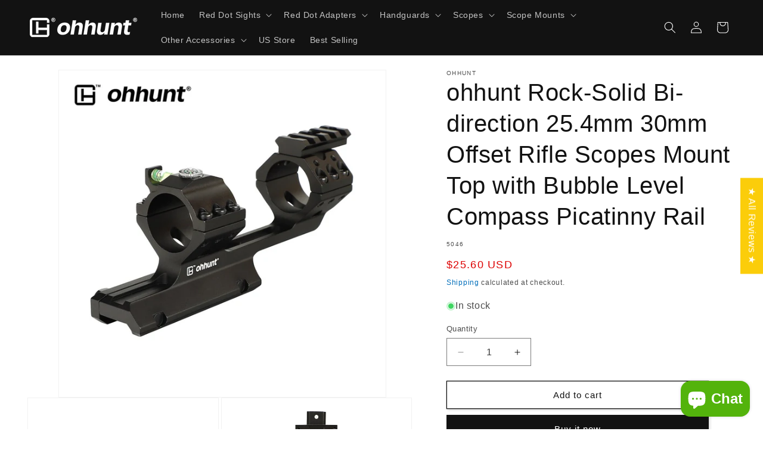

--- FILE ---
content_type: text/html; charset=utf-8
request_url: https://www.ohhunt.com/en-jp/products/ohhunt-rock-solid-bi-direction-25-4mm-30mm-offset-hunting-rifle-scopes-mount-rings-top-with-bubble-level-compass-picatinny-rail
body_size: 63303
content:
<!doctype html>
<html class="no-js" lang="en">
  <head>
    <meta charset="utf-8">
    <meta http-equiv="X-UA-Compatible" content="IE=edge">
    <meta name="viewport" content="width=device-width,initial-scale=1">
    <meta name="theme-color" content="">
    <meta name="yandex-verification" content="d6864700fff59c1f" />
    <meta name="google-site-verification" content="EVKJfGlKMp3y01enzlcgVwUMaZz3-sFsan7k2RfjtSQ" />
    <meta name="google-site-verification" content="ty5V-FLRKyDqU2-4fOa09nlbquNgv35pmJKaVbCqyrE" />
    <meta name="naver-site-verification" content="31307f76a53086069dd936d7365c2f47b4238e36" />
    <link rel="canonical" href="https://www.ohhunt.com/en-jp/products/ohhunt-rock-solid-bi-direction-25-4mm-30mm-offset-hunting-rifle-scopes-mount-rings-top-with-bubble-level-compass-picatinny-rail">
    <!-- Google tag (gtag.js) -->
    <script async src="https://www.googletagmanager.com/gtag/js?id=G-JVYG6T1WRF"></script>
    <script>
      window.dataLayer = window.dataLayer || [];
      function gtag(){dataLayer.push(arguments);}
      gtag('js', new Date());
      gtag('config', 'G-JVYG6T1WRF');
    </script>
    <!-- -->
    <script type="text/javascript">
      if (navigator.language)
        {var language = navigator.language;}
      else
    	{var language = navigator.browserLanguage;}
      if (language.indexOf("zh") > -1) {document.location.href = "https://ohhunt.tumblr.com/";}
    </script><link rel="icon" type="image/png" href="//www.ohhunt.com/cdn/shop/files/512X512px.png?crop=center&height=32&v=1661841575&width=32"><title>
      ohhunt Rock-Solid Bi-direction 25.4mm 30mm Offset Rifle Scopes Mount T
</title>

    
      <meta name="description" content="Brand Name: ohhuntType: Scopes Mount RingsFinishes: MatteMaterial: AluminumPieces: 1Rail Type: Picatinny WeaverProfile Level: HighRing Diameter: 25.4mm 30mmNet Weight: 249gCountry of origin: China">
    

    

<meta property="og:site_name" content="ohhunt">
<meta property="og:url" content="https://www.ohhunt.com/en-jp/products/ohhunt-rock-solid-bi-direction-25-4mm-30mm-offset-hunting-rifle-scopes-mount-rings-top-with-bubble-level-compass-picatinny-rail">
<meta property="og:title" content="ohhunt Rock-Solid Bi-direction 25.4mm 30mm Offset Rifle Scopes Mount T">
<meta property="og:type" content="product">
<meta property="og:description" content="Brand Name: ohhuntType: Scopes Mount RingsFinishes: MatteMaterial: AluminumPieces: 1Rail Type: Picatinny WeaverProfile Level: HighRing Diameter: 25.4mm 30mmNet Weight: 249gCountry of origin: China"><meta property="og:image" content="http://www.ohhunt.com/cdn/shop/products/product-image-1154133421.jpg?v=1570870953">
  <meta property="og:image:secure_url" content="https://www.ohhunt.com/cdn/shop/products/product-image-1154133421.jpg?v=1570870953">
  <meta property="og:image:width" content="1000">
  <meta property="og:image:height" content="1000"><meta property="og:price:amount" content="25.60">
  <meta property="og:price:currency" content="USD"><meta name="twitter:card" content="summary_large_image">
<meta name="twitter:title" content="ohhunt Rock-Solid Bi-direction 25.4mm 30mm Offset Rifle Scopes Mount T">
<meta name="twitter:description" content="Brand Name: ohhuntType: Scopes Mount RingsFinishes: MatteMaterial: AluminumPieces: 1Rail Type: Picatinny WeaverProfile Level: HighRing Diameter: 25.4mm 30mmNet Weight: 249gCountry of origin: China">


    <script src="//www.ohhunt.com/cdn/shop/t/19/assets/constants.js?v=58251544750838685771692424428" defer="defer"></script>
    <script src="//www.ohhunt.com/cdn/shop/t/19/assets/pubsub.js?v=158357773527763999511692424428" defer="defer"></script>
    <script src="//www.ohhunt.com/cdn/shop/t/19/assets/global.js?v=54939145903281508041692424428" defer="defer"></script><script src="//www.ohhunt.com/cdn/shop/t/19/assets/animations.js?v=88693664871331136111692424426" defer="defer"></script><script>window.performance && window.performance.mark && window.performance.mark('shopify.content_for_header.start');</script><meta id="shopify-digital-wallet" name="shopify-digital-wallet" content="/26840956988/digital_wallets/dialog">
<meta name="shopify-checkout-api-token" content="6502bf7e37bb078263bc5a29a4ebcd48">
<meta id="in-context-paypal-metadata" data-shop-id="26840956988" data-venmo-supported="false" data-environment="production" data-locale="en_US" data-paypal-v4="true" data-currency="USD">
<link rel="alternate" hreflang="x-default" href="https://www.ohhunt.com/products/ohhunt-rock-solid-bi-direction-25-4mm-30mm-offset-hunting-rifle-scopes-mount-rings-top-with-bubble-level-compass-picatinny-rail">
<link rel="alternate" hreflang="en" href="https://www.ohhunt.com/products/ohhunt-rock-solid-bi-direction-25-4mm-30mm-offset-hunting-rifle-scopes-mount-rings-top-with-bubble-level-compass-picatinny-rail">
<link rel="alternate" hreflang="de-DE" href="https://www.ohhunt.com/de-de/products/ohhunt-rock-solid-bi-direction-25-4mm-30mm-offset-hunting-rifle-scopes-mount-rings-top-with-bubble-level-compass-picatinny-rail">
<link rel="alternate" hreflang="en-DE" href="https://www.ohhunt.com/en-de/products/ohhunt-rock-solid-bi-direction-25-4mm-30mm-offset-hunting-rifle-scopes-mount-rings-top-with-bubble-level-compass-picatinny-rail">
<link rel="alternate" hreflang="ja-JP" href="https://www.ohhunt.com/ja-jp/products/ohhunt-rock-solid-bi-direction-25-4mm-30mm-offset-hunting-rifle-scopes-mount-rings-top-with-bubble-level-compass-picatinny-rail">
<link rel="alternate" hreflang="en-JP" href="https://www.ohhunt.com/en-jp/products/ohhunt-rock-solid-bi-direction-25-4mm-30mm-offset-hunting-rifle-scopes-mount-rings-top-with-bubble-level-compass-picatinny-rail">
<link rel="alternate" hreflang="en-PL" href="https://www.ohhunt.com/en-pl/products/ohhunt-rock-solid-bi-direction-25-4mm-30mm-offset-hunting-rifle-scopes-mount-rings-top-with-bubble-level-compass-picatinny-rail">
<link rel="alternate" hreflang="en-BR" href="https://www.ohhunt.com/en-br/products/ohhunt-rock-solid-bi-direction-25-4mm-30mm-offset-hunting-rifle-scopes-mount-rings-top-with-bubble-level-compass-picatinny-rail">
<link rel="alternate" hreflang="pt-BR" href="https://www.ohhunt.com/pt-br/products/ohhunt-rock-solid-bi-direction-25-4mm-30mm-offset-hunting-rifle-scopes-mount-rings-top-with-bubble-level-compass-picatinny-rail">
<link rel="alternate" hreflang="en-RU" href="https://www.ohhunt.com/en-ru/products/ohhunt-rock-solid-bi-direction-25-4mm-30mm-offset-hunting-rifle-scopes-mount-rings-top-with-bubble-level-compass-picatinny-rail">
<link rel="alternate" hreflang="ru-RU" href="https://www.ohhunt.com/ru-ru/products/ohhunt-rock-solid-bi-direction-25-4mm-30mm-offset-hunting-rifle-scopes-mount-rings-top-with-bubble-level-compass-picatinny-rail">
<link rel="alternate" hreflang="en-BY" href="https://www.ohhunt.com/en-ru/products/ohhunt-rock-solid-bi-direction-25-4mm-30mm-offset-hunting-rifle-scopes-mount-rings-top-with-bubble-level-compass-picatinny-rail">
<link rel="alternate" hreflang="ru-BY" href="https://www.ohhunt.com/ru-ru/products/ohhunt-rock-solid-bi-direction-25-4mm-30mm-offset-hunting-rifle-scopes-mount-rings-top-with-bubble-level-compass-picatinny-rail">
<link rel="alternate" hreflang="en-UA" href="https://www.ohhunt.com/en-ru/products/ohhunt-rock-solid-bi-direction-25-4mm-30mm-offset-hunting-rifle-scopes-mount-rings-top-with-bubble-level-compass-picatinny-rail">
<link rel="alternate" hreflang="ru-UA" href="https://www.ohhunt.com/ru-ru/products/ohhunt-rock-solid-bi-direction-25-4mm-30mm-offset-hunting-rifle-scopes-mount-rings-top-with-bubble-level-compass-picatinny-rail">
<link rel="alternate" hreflang="en-ID" href="https://www.ohhunt.com/en-id/products/ohhunt-rock-solid-bi-direction-25-4mm-30mm-offset-hunting-rifle-scopes-mount-rings-top-with-bubble-level-compass-picatinny-rail">
<link rel="alternate" hreflang="en-PT" href="https://www.ohhunt.com/en-pt/products/ohhunt-rock-solid-bi-direction-25-4mm-30mm-offset-hunting-rifle-scopes-mount-rings-top-with-bubble-level-compass-picatinny-rail">
<link rel="alternate" hreflang="pt-PT" href="https://www.ohhunt.com/pt-pt/products/ohhunt-rock-solid-bi-direction-25-4mm-30mm-offset-hunting-rifle-scopes-mount-rings-top-with-bubble-level-compass-picatinny-rail">
<link rel="alternate" hreflang="fr-FR" href="https://www.ohhunt.com/fr-fr/products/ohhunt-rock-solid-bi-direction-25-4mm-30mm-offset-hunting-rifle-scopes-mount-rings-top-with-bubble-level-compass-picatinny-rail">
<link rel="alternate" hreflang="en-FR" href="https://www.ohhunt.com/en-fr/products/ohhunt-rock-solid-bi-direction-25-4mm-30mm-offset-hunting-rifle-scopes-mount-rings-top-with-bubble-level-compass-picatinny-rail">
<link rel="alternate" hreflang="en-VN" href="https://www.ohhunt.com/en-vn/products/ohhunt-rock-solid-bi-direction-25-4mm-30mm-offset-hunting-rifle-scopes-mount-rings-top-with-bubble-level-compass-picatinny-rail">
<link rel="alternate" hreflang="vi-VN" href="https://www.ohhunt.com/vi-vn/products/ohhunt-rock-solid-bi-direction-25-4mm-30mm-offset-hunting-rifle-scopes-mount-rings-top-with-bubble-level-compass-picatinny-rail">
<link rel="alternate" hreflang="en-ES" href="https://www.ohhunt.com/en-es/products/ohhunt-rock-solid-bi-direction-25-4mm-30mm-offset-hunting-rifle-scopes-mount-rings-top-with-bubble-level-compass-picatinny-rail">
<link rel="alternate" hreflang="en-KR" href="https://www.ohhunt.com/en-kr/products/ohhunt-rock-solid-bi-direction-25-4mm-30mm-offset-hunting-rifle-scopes-mount-rings-top-with-bubble-level-compass-picatinny-rail">
<link rel="alternate" hreflang="en-MX" href="https://www.ohhunt.com/en-es/products/ohhunt-rock-solid-bi-direction-25-4mm-30mm-offset-hunting-rifle-scopes-mount-rings-top-with-bubble-level-compass-picatinny-rail">
<link rel="alternate" hreflang="en-CO" href="https://www.ohhunt.com/en-es/products/ohhunt-rock-solid-bi-direction-25-4mm-30mm-offset-hunting-rifle-scopes-mount-rings-top-with-bubble-level-compass-picatinny-rail">
<link rel="alternate" hreflang="en-AR" href="https://www.ohhunt.com/en-es/products/ohhunt-rock-solid-bi-direction-25-4mm-30mm-offset-hunting-rifle-scopes-mount-rings-top-with-bubble-level-compass-picatinny-rail">
<link rel="alternate" hreflang="en-PE" href="https://www.ohhunt.com/en-es/products/ohhunt-rock-solid-bi-direction-25-4mm-30mm-offset-hunting-rifle-scopes-mount-rings-top-with-bubble-level-compass-picatinny-rail">
<link rel="alternate" hreflang="en-CL" href="https://www.ohhunt.com/en-es/products/ohhunt-rock-solid-bi-direction-25-4mm-30mm-offset-hunting-rifle-scopes-mount-rings-top-with-bubble-level-compass-picatinny-rail">
<link rel="alternate" hreflang="en-GT" href="https://www.ohhunt.com/en-es/products/ohhunt-rock-solid-bi-direction-25-4mm-30mm-offset-hunting-rifle-scopes-mount-rings-top-with-bubble-level-compass-picatinny-rail">
<link rel="alternate" hreflang="en-BO" href="https://www.ohhunt.com/en-es/products/ohhunt-rock-solid-bi-direction-25-4mm-30mm-offset-hunting-rifle-scopes-mount-rings-top-with-bubble-level-compass-picatinny-rail">
<link rel="alternate" hreflang="en-PA" href="https://www.ohhunt.com/en-es/products/ohhunt-rock-solid-bi-direction-25-4mm-30mm-offset-hunting-rifle-scopes-mount-rings-top-with-bubble-level-compass-picatinny-rail">
<link rel="alternate" hreflang="en-EC" href="https://www.ohhunt.com/en-es/products/ohhunt-rock-solid-bi-direction-25-4mm-30mm-offset-hunting-rifle-scopes-mount-rings-top-with-bubble-level-compass-picatinny-rail">
<link rel="alternate" hreflang="en-HN" href="https://www.ohhunt.com/en-es/products/ohhunt-rock-solid-bi-direction-25-4mm-30mm-offset-hunting-rifle-scopes-mount-rings-top-with-bubble-level-compass-picatinny-rail">
<link rel="alternate" hreflang="en-PY" href="https://www.ohhunt.com/en-es/products/ohhunt-rock-solid-bi-direction-25-4mm-30mm-offset-hunting-rifle-scopes-mount-rings-top-with-bubble-level-compass-picatinny-rail">
<link rel="alternate" type="application/json+oembed" href="https://www.ohhunt.com/en-jp/products/ohhunt-rock-solid-bi-direction-25-4mm-30mm-offset-hunting-rifle-scopes-mount-rings-top-with-bubble-level-compass-picatinny-rail.oembed">
<script async="async" src="/checkouts/internal/preloads.js?locale=en-JP"></script>
<script id="shopify-features" type="application/json">{"accessToken":"6502bf7e37bb078263bc5a29a4ebcd48","betas":["rich-media-storefront-analytics"],"domain":"www.ohhunt.com","predictiveSearch":true,"shopId":26840956988,"locale":"en"}</script>
<script>var Shopify = Shopify || {};
Shopify.shop = "ohhunt.myshopify.com";
Shopify.locale = "en";
Shopify.currency = {"active":"USD","rate":"1.0"};
Shopify.country = "JP";
Shopify.theme = {"name":"Dawn-11-In-Use","id":158191124780,"schema_name":"Dawn","schema_version":"11.0.0","theme_store_id":887,"role":"main"};
Shopify.theme.handle = "null";
Shopify.theme.style = {"id":null,"handle":null};
Shopify.cdnHost = "www.ohhunt.com/cdn";
Shopify.routes = Shopify.routes || {};
Shopify.routes.root = "/en-jp/";</script>
<script type="module">!function(o){(o.Shopify=o.Shopify||{}).modules=!0}(window);</script>
<script>!function(o){function n(){var o=[];function n(){o.push(Array.prototype.slice.apply(arguments))}return n.q=o,n}var t=o.Shopify=o.Shopify||{};t.loadFeatures=n(),t.autoloadFeatures=n()}(window);</script>
<script id="shop-js-analytics" type="application/json">{"pageType":"product"}</script>
<script defer="defer" async type="module" src="//www.ohhunt.com/cdn/shopifycloud/shop-js/modules/v2/client.init-shop-cart-sync_WVOgQShq.en.esm.js"></script>
<script defer="defer" async type="module" src="//www.ohhunt.com/cdn/shopifycloud/shop-js/modules/v2/chunk.common_C_13GLB1.esm.js"></script>
<script defer="defer" async type="module" src="//www.ohhunt.com/cdn/shopifycloud/shop-js/modules/v2/chunk.modal_CLfMGd0m.esm.js"></script>
<script type="module">
  await import("//www.ohhunt.com/cdn/shopifycloud/shop-js/modules/v2/client.init-shop-cart-sync_WVOgQShq.en.esm.js");
await import("//www.ohhunt.com/cdn/shopifycloud/shop-js/modules/v2/chunk.common_C_13GLB1.esm.js");
await import("//www.ohhunt.com/cdn/shopifycloud/shop-js/modules/v2/chunk.modal_CLfMGd0m.esm.js");

  window.Shopify.SignInWithShop?.initShopCartSync?.({"fedCMEnabled":true,"windoidEnabled":true});

</script>
<script>(function() {
  var isLoaded = false;
  function asyncLoad() {
    if (isLoaded) return;
    isLoaded = true;
    var urls = ["\/\/cdn.shopify.com\/proxy\/e34a4b744ef99897065c5fc688b3cf1ccb4a924c32111af69a009d433dd0a2cd\/api.goaffpro.com\/loader.js?shop=ohhunt.myshopify.com\u0026sp-cache-control=cHVibGljLCBtYXgtYWdlPTkwMA"];
    for (var i = 0; i < urls.length; i++) {
      var s = document.createElement('script');
      s.type = 'text/javascript';
      s.async = true;
      s.src = urls[i];
      var x = document.getElementsByTagName('script')[0];
      x.parentNode.insertBefore(s, x);
    }
  };
  if(window.attachEvent) {
    window.attachEvent('onload', asyncLoad);
  } else {
    window.addEventListener('load', asyncLoad, false);
  }
})();</script>
<script id="__st">var __st={"a":26840956988,"offset":28800,"reqid":"9f3be679-d8c9-4dee-ad62-3404ba325d08-1769704953","pageurl":"www.ohhunt.com\/en-jp\/products\/ohhunt-rock-solid-bi-direction-25-4mm-30mm-offset-hunting-rifle-scopes-mount-rings-top-with-bubble-level-compass-picatinny-rail","u":"eff38048ce7d","p":"product","rtyp":"product","rid":4254800445500};</script>
<script>window.ShopifyPaypalV4VisibilityTracking = true;</script>
<script id="captcha-bootstrap">!function(){'use strict';const t='contact',e='account',n='new_comment',o=[[t,t],['blogs',n],['comments',n],[t,'customer']],c=[[e,'customer_login'],[e,'guest_login'],[e,'recover_customer_password'],[e,'create_customer']],r=t=>t.map((([t,e])=>`form[action*='/${t}']:not([data-nocaptcha='true']) input[name='form_type'][value='${e}']`)).join(','),a=t=>()=>t?[...document.querySelectorAll(t)].map((t=>t.form)):[];function s(){const t=[...o],e=r(t);return a(e)}const i='password',u='form_key',d=['recaptcha-v3-token','g-recaptcha-response','h-captcha-response',i],f=()=>{try{return window.sessionStorage}catch{return}},m='__shopify_v',_=t=>t.elements[u];function p(t,e,n=!1){try{const o=window.sessionStorage,c=JSON.parse(o.getItem(e)),{data:r}=function(t){const{data:e,action:n}=t;return t[m]||n?{data:e,action:n}:{data:t,action:n}}(c);for(const[e,n]of Object.entries(r))t.elements[e]&&(t.elements[e].value=n);n&&o.removeItem(e)}catch(o){console.error('form repopulation failed',{error:o})}}const l='form_type',E='cptcha';function T(t){t.dataset[E]=!0}const w=window,h=w.document,L='Shopify',v='ce_forms',y='captcha';let A=!1;((t,e)=>{const n=(g='f06e6c50-85a8-45c8-87d0-21a2b65856fe',I='https://cdn.shopify.com/shopifycloud/storefront-forms-hcaptcha/ce_storefront_forms_captcha_hcaptcha.v1.5.2.iife.js',D={infoText:'Protected by hCaptcha',privacyText:'Privacy',termsText:'Terms'},(t,e,n)=>{const o=w[L][v],c=o.bindForm;if(c)return c(t,g,e,D).then(n);var r;o.q.push([[t,g,e,D],n]),r=I,A||(h.body.append(Object.assign(h.createElement('script'),{id:'captcha-provider',async:!0,src:r})),A=!0)});var g,I,D;w[L]=w[L]||{},w[L][v]=w[L][v]||{},w[L][v].q=[],w[L][y]=w[L][y]||{},w[L][y].protect=function(t,e){n(t,void 0,e),T(t)},Object.freeze(w[L][y]),function(t,e,n,w,h,L){const[v,y,A,g]=function(t,e,n){const i=e?o:[],u=t?c:[],d=[...i,...u],f=r(d),m=r(i),_=r(d.filter((([t,e])=>n.includes(e))));return[a(f),a(m),a(_),s()]}(w,h,L),I=t=>{const e=t.target;return e instanceof HTMLFormElement?e:e&&e.form},D=t=>v().includes(t);t.addEventListener('submit',(t=>{const e=I(t);if(!e)return;const n=D(e)&&!e.dataset.hcaptchaBound&&!e.dataset.recaptchaBound,o=_(e),c=g().includes(e)&&(!o||!o.value);(n||c)&&t.preventDefault(),c&&!n&&(function(t){try{if(!f())return;!function(t){const e=f();if(!e)return;const n=_(t);if(!n)return;const o=n.value;o&&e.removeItem(o)}(t);const e=Array.from(Array(32),(()=>Math.random().toString(36)[2])).join('');!function(t,e){_(t)||t.append(Object.assign(document.createElement('input'),{type:'hidden',name:u})),t.elements[u].value=e}(t,e),function(t,e){const n=f();if(!n)return;const o=[...t.querySelectorAll(`input[type='${i}']`)].map((({name:t})=>t)),c=[...d,...o],r={};for(const[a,s]of new FormData(t).entries())c.includes(a)||(r[a]=s);n.setItem(e,JSON.stringify({[m]:1,action:t.action,data:r}))}(t,e)}catch(e){console.error('failed to persist form',e)}}(e),e.submit())}));const S=(t,e)=>{t&&!t.dataset[E]&&(n(t,e.some((e=>e===t))),T(t))};for(const o of['focusin','change'])t.addEventListener(o,(t=>{const e=I(t);D(e)&&S(e,y())}));const B=e.get('form_key'),M=e.get(l),P=B&&M;t.addEventListener('DOMContentLoaded',(()=>{const t=y();if(P)for(const e of t)e.elements[l].value===M&&p(e,B);[...new Set([...A(),...v().filter((t=>'true'===t.dataset.shopifyCaptcha))])].forEach((e=>S(e,t)))}))}(h,new URLSearchParams(w.location.search),n,t,e,['guest_login'])})(!0,!0)}();</script>
<script integrity="sha256-4kQ18oKyAcykRKYeNunJcIwy7WH5gtpwJnB7kiuLZ1E=" data-source-attribution="shopify.loadfeatures" defer="defer" src="//www.ohhunt.com/cdn/shopifycloud/storefront/assets/storefront/load_feature-a0a9edcb.js" crossorigin="anonymous"></script>
<script data-source-attribution="shopify.dynamic_checkout.dynamic.init">var Shopify=Shopify||{};Shopify.PaymentButton=Shopify.PaymentButton||{isStorefrontPortableWallets:!0,init:function(){window.Shopify.PaymentButton.init=function(){};var t=document.createElement("script");t.src="https://www.ohhunt.com/cdn/shopifycloud/portable-wallets/latest/portable-wallets.en.js",t.type="module",document.head.appendChild(t)}};
</script>
<script data-source-attribution="shopify.dynamic_checkout.buyer_consent">
  function portableWalletsHideBuyerConsent(e){var t=document.getElementById("shopify-buyer-consent"),n=document.getElementById("shopify-subscription-policy-button");t&&n&&(t.classList.add("hidden"),t.setAttribute("aria-hidden","true"),n.removeEventListener("click",e))}function portableWalletsShowBuyerConsent(e){var t=document.getElementById("shopify-buyer-consent"),n=document.getElementById("shopify-subscription-policy-button");t&&n&&(t.classList.remove("hidden"),t.removeAttribute("aria-hidden"),n.addEventListener("click",e))}window.Shopify?.PaymentButton&&(window.Shopify.PaymentButton.hideBuyerConsent=portableWalletsHideBuyerConsent,window.Shopify.PaymentButton.showBuyerConsent=portableWalletsShowBuyerConsent);
</script>
<script>
  function portableWalletsCleanup(e){e&&e.src&&console.error("Failed to load portable wallets script "+e.src);var t=document.querySelectorAll("shopify-accelerated-checkout .shopify-payment-button__skeleton, shopify-accelerated-checkout-cart .wallet-cart-button__skeleton"),e=document.getElementById("shopify-buyer-consent");for(let e=0;e<t.length;e++)t[e].remove();e&&e.remove()}function portableWalletsNotLoadedAsModule(e){e instanceof ErrorEvent&&"string"==typeof e.message&&e.message.includes("import.meta")&&"string"==typeof e.filename&&e.filename.includes("portable-wallets")&&(window.removeEventListener("error",portableWalletsNotLoadedAsModule),window.Shopify.PaymentButton.failedToLoad=e,"loading"===document.readyState?document.addEventListener("DOMContentLoaded",window.Shopify.PaymentButton.init):window.Shopify.PaymentButton.init())}window.addEventListener("error",portableWalletsNotLoadedAsModule);
</script>

<script type="module" src="https://www.ohhunt.com/cdn/shopifycloud/portable-wallets/latest/portable-wallets.en.js" onError="portableWalletsCleanup(this)" crossorigin="anonymous"></script>
<script nomodule>
  document.addEventListener("DOMContentLoaded", portableWalletsCleanup);
</script>

<script id='scb4127' type='text/javascript' async='' src='https://www.ohhunt.com/cdn/shopifycloud/privacy-banner/storefront-banner.js'></script><link id="shopify-accelerated-checkout-styles" rel="stylesheet" media="screen" href="https://www.ohhunt.com/cdn/shopifycloud/portable-wallets/latest/accelerated-checkout-backwards-compat.css" crossorigin="anonymous">
<style id="shopify-accelerated-checkout-cart">
        #shopify-buyer-consent {
  margin-top: 1em;
  display: inline-block;
  width: 100%;
}

#shopify-buyer-consent.hidden {
  display: none;
}

#shopify-subscription-policy-button {
  background: none;
  border: none;
  padding: 0;
  text-decoration: underline;
  font-size: inherit;
  cursor: pointer;
}

#shopify-subscription-policy-button::before {
  box-shadow: none;
}

      </style>
<script id="sections-script" data-sections="header" defer="defer" src="//www.ohhunt.com/cdn/shop/t/19/compiled_assets/scripts.js?v=5299"></script>
<script>window.performance && window.performance.mark && window.performance.mark('shopify.content_for_header.end');</script>


    <style data-shopify>
      
      
      
      
      

      
        :root,
        .color-background-1 {
          --color-background: 255,255,255;
        
          --gradient-background: #ffffff;
        
        --color-foreground: 18,18,18;
        --color-shadow: 18,18,18;
        --color-button: 18,18,18;
        --color-button-text: 255,255,255;
        --color-secondary-button: 255,255,255;
        --color-secondary-button-text: 18,18,18;
        --color-link: 18,18,18;
        --color-badge-foreground: 18,18,18;
        --color-badge-background: 255,255,255;
        --color-badge-border: 18,18,18;
        --payment-terms-background-color: rgb(255 255 255);
      }
      
        
        .color-background-2 {
          --color-background: 255,255,255;
        
          --gradient-background: linear-gradient(180deg, rgba(152, 152, 152, 1), rgba(185, 189, 189, 1) 99%);
        
        --color-foreground: 18,18,18;
        --color-shadow: 18,18,18;
        --color-button: 18,18,18;
        --color-button-text: 243,243,243;
        --color-secondary-button: 255,255,255;
        --color-secondary-button-text: 18,18,18;
        --color-link: 18,18,18;
        --color-badge-foreground: 18,18,18;
        --color-badge-background: 255,255,255;
        --color-badge-border: 18,18,18;
        --payment-terms-background-color: rgb(255 255 255);
      }
      
        
        .color-inverse {
          --color-background: 18,18,18;
        
          --gradient-background: #121212;
        
        --color-foreground: 255,255,255;
        --color-shadow: 18,18,18;
        --color-button: 255,255,255;
        --color-button-text: 18,18,18;
        --color-secondary-button: 18,18,18;
        --color-secondary-button-text: 255,255,255;
        --color-link: 255,255,255;
        --color-badge-foreground: 255,255,255;
        --color-badge-background: 18,18,18;
        --color-badge-border: 255,255,255;
        --payment-terms-background-color: rgb(18 18 18);
      }
      
        
        .color-accent-1 {
          --color-background: 18,18,18;
        
          --gradient-background: linear-gradient(133deg, rgba(0, 0, 0, 0.96) 5%, rgba(170, 170, 170, 0.45) 100%);
        
        --color-foreground: 255,255,255;
        --color-shadow: 18,18,18;
        --color-button: 181,4,3;
        --color-button-text: 255,255,255;
        --color-secondary-button: 18,18,18;
        --color-secondary-button-text: 255,255,255;
        --color-link: 255,255,255;
        --color-badge-foreground: 255,255,255;
        --color-badge-background: 18,18,18;
        --color-badge-border: 255,255,255;
        --payment-terms-background-color: rgb(18 18 18);
      }
      
        
        .color-accent-2 {
          --color-background: 226,33,32;
        
          --gradient-background: linear-gradient(53deg, rgba(239, 1, 1, 1) 3%, rgba(139, 7, 2, 1) 100%);
        
        --color-foreground: 255,255,255;
        --color-shadow: 18,18,18;
        --color-button: 255,255,255;
        --color-button-text: 226,33,32;
        --color-secondary-button: 226,33,32;
        --color-secondary-button-text: 255,255,255;
        --color-link: 255,255,255;
        --color-badge-foreground: 255,255,255;
        --color-badge-background: 226,33,32;
        --color-badge-border: 255,255,255;
        --payment-terms-background-color: rgb(226 33 32);
      }
      

      body, .color-background-1, .color-background-2, .color-inverse, .color-accent-1, .color-accent-2 {
        color: rgba(var(--color-foreground), 0.75);
        background-color: rgb(var(--color-background));
      }

      :root {
        --font-body-family: "system_ui", -apple-system, 'Segoe UI', Roboto, 'Helvetica Neue', 'Noto Sans', 'Liberation Sans', Arial, sans-serif, 'Apple Color Emoji', 'Segoe UI Emoji', 'Segoe UI Symbol', 'Noto Color Emoji';
        --font-body-style: normal;
        --font-body-weight: 400;
        --font-body-weight-bold: 700;

        --font-heading-family: "system_ui", -apple-system, 'Segoe UI', Roboto, 'Helvetica Neue', 'Noto Sans', 'Liberation Sans', Arial, sans-serif, 'Apple Color Emoji', 'Segoe UI Emoji', 'Segoe UI Symbol', 'Noto Color Emoji';
        --font-heading-style: normal;
        --font-heading-weight: 400;

        --font-body-scale: 1.0;
        --font-heading-scale: 1.0;

        --media-padding: px;
        --media-border-opacity: 0.05;
        --media-border-width: 1px;
        --media-radius: 0px;
        --media-shadow-opacity: 0.0;
        --media-shadow-horizontal-offset: 0px;
        --media-shadow-vertical-offset: 2px;
        --media-shadow-blur-radius: 5px;
        --media-shadow-visible: 0;

        --page-width: 160rem;
        --page-width-margin: 0rem;

        --product-card-image-padding: 0.0rem;
        --product-card-corner-radius: 0.0rem;
        --product-card-text-alignment: left;
        --product-card-border-width: 0.0rem;
        --product-card-border-opacity: 0.0;
        --product-card-shadow-opacity: 0.0;
        --product-card-shadow-visible: 0;
        --product-card-shadow-horizontal-offset: 0.0rem;
        --product-card-shadow-vertical-offset: 0.2rem;
        --product-card-shadow-blur-radius: 0.5rem;

        --collection-card-image-padding: 0.0rem;
        --collection-card-corner-radius: 0.0rem;
        --collection-card-text-alignment: left;
        --collection-card-border-width: 0.0rem;
        --collection-card-border-opacity: 0.1;
        --collection-card-shadow-opacity: 0.0;
        --collection-card-shadow-visible: 0;
        --collection-card-shadow-horizontal-offset: 0.0rem;
        --collection-card-shadow-vertical-offset: 0.2rem;
        --collection-card-shadow-blur-radius: 0.5rem;

        --blog-card-image-padding: 0.0rem;
        --blog-card-corner-radius: 0.0rem;
        --blog-card-text-alignment: left;
        --blog-card-border-width: 0.0rem;
        --blog-card-border-opacity: 0.1;
        --blog-card-shadow-opacity: 0.15;
        --blog-card-shadow-visible: 1;
        --blog-card-shadow-horizontal-offset: 0.0rem;
        --blog-card-shadow-vertical-offset: 0.2rem;
        --blog-card-shadow-blur-radius: 0.5rem;

        --badge-corner-radius: 4.0rem;

        --popup-border-width: 1px;
        --popup-border-opacity: 0.1;
        --popup-corner-radius: 0px;
        --popup-shadow-opacity: 0.0;
        --popup-shadow-horizontal-offset: 0px;
        --popup-shadow-vertical-offset: 2px;
        --popup-shadow-blur-radius: 5px;

        --drawer-border-width: 3px;
        --drawer-border-opacity: 0.1;
        --drawer-shadow-opacity: 0.0;
        --drawer-shadow-horizontal-offset: 0px;
        --drawer-shadow-vertical-offset: 2px;
        --drawer-shadow-blur-radius: 5px;

        --spacing-sections-desktop: 0px;
        --spacing-sections-mobile: 0px;

        --grid-desktop-vertical-spacing: 8px;
        --grid-desktop-horizontal-spacing: 8px;
        --grid-mobile-vertical-spacing: 4px;
        --grid-mobile-horizontal-spacing: 4px;

        --text-boxes-border-opacity: 0.1;
        --text-boxes-border-width: 0px;
        --text-boxes-radius: 0px;
        --text-boxes-shadow-opacity: 0.0;
        --text-boxes-shadow-visible: 0;
        --text-boxes-shadow-horizontal-offset: 0px;
        --text-boxes-shadow-vertical-offset: 2px;
        --text-boxes-shadow-blur-radius: 5px;

        --buttons-radius: 0px;
        --buttons-radius-outset: 0px;
        --buttons-border-width: 1px;
        --buttons-border-opacity: 1.0;
        --buttons-shadow-opacity: 0.15;
        --buttons-shadow-visible: 1;
        --buttons-shadow-horizontal-offset: 2px;
        --buttons-shadow-vertical-offset: 2px;
        --buttons-shadow-blur-radius: 5px;
        --buttons-border-offset: 0.3px;

        --inputs-radius: 0px;
        --inputs-border-width: 1px;
        --inputs-border-opacity: 0.55;
        --inputs-shadow-opacity: 0.0;
        --inputs-shadow-horizontal-offset: 0px;
        --inputs-margin-offset: 0px;
        --inputs-shadow-vertical-offset: 4px;
        --inputs-shadow-blur-radius: 5px;
        --inputs-radius-outset: 0px;

        --variant-pills-radius: 40px;
        --variant-pills-border-width: 1px;
        --variant-pills-border-opacity: 0.55;
        --variant-pills-shadow-opacity: 0.2;
        --variant-pills-shadow-horizontal-offset: 2px;
        --variant-pills-shadow-vertical-offset: 4px;
        --variant-pills-shadow-blur-radius: 10px;
      }

      *,
      *::before,
      *::after {
        box-sizing: inherit;
      }

      html {
        box-sizing: border-box;
        font-size: calc(var(--font-body-scale) * 62.5%);
        height: 100%;
      }

      body {
        display: grid;
        grid-template-rows: auto auto 1fr auto;
        grid-template-columns: 100%;
        min-height: 100%;
        margin: 0;
        font-size: 1.5rem;
        letter-spacing: 0.06rem;
        line-height: calc(1 + 0.8 / var(--font-body-scale));
        font-family: var(--font-body-family);
        font-style: var(--font-body-style);
        font-weight: var(--font-body-weight);
      }

      @media screen and (min-width: 750px) {
        body {
          font-size: 1.6rem;
        }
      }
    </style>

    <link href="//www.ohhunt.com/cdn/shop/t/19/assets/base.css?v=165191016556652226921692424426" rel="stylesheet" type="text/css" media="all" />
<link href="//www.ohhunt.com/cdn/shop/t/19/assets/component-localization-form.css?v=143319823105703127341692424427" rel="stylesheet" type="text/css" media="all" />
      <script src="//www.ohhunt.com/cdn/shop/t/19/assets/localization-form.js?v=161644695336821385561692424428" defer="defer"></script><link
        rel="stylesheet"
        href="//www.ohhunt.com/cdn/shop/t/19/assets/component-predictive-search.css?v=118923337488134913561692424427"
        media="print"
        onload="this.media='all'"
      ><script>
      document.documentElement.className = document.documentElement.className.replace('no-js', 'js');
      if (Shopify.designMode) {
        document.documentElement.classList.add('shopify-design-mode');
      }
    </script>
  <!-- BEGIN app block: shopify://apps/judge-me-reviews/blocks/judgeme_core/61ccd3b1-a9f2-4160-9fe9-4fec8413e5d8 --><!-- Start of Judge.me Core -->






<link rel="dns-prefetch" href="https://cdnwidget.judge.me">
<link rel="dns-prefetch" href="https://cdn.judge.me">
<link rel="dns-prefetch" href="https://cdn1.judge.me">
<link rel="dns-prefetch" href="https://api.judge.me">

<script data-cfasync='false' class='jdgm-settings-script'>window.jdgmSettings={"pagination":5,"disable_web_reviews":false,"badge_no_review_text":"No reviews","badge_n_reviews_text":"{{ n }} review/reviews","badge_star_color":"#ffc520","hide_badge_preview_if_no_reviews":true,"badge_hide_text":false,"enforce_center_preview_badge":false,"widget_title":"Customer Reviews","widget_open_form_text":"Write a review","widget_close_form_text":"Cancel review","widget_refresh_page_text":"Refresh page","widget_summary_text":"Based on {{ number_of_reviews }} review/reviews","widget_no_review_text":"Be the first to write a review","widget_name_field_text":"Display name","widget_verified_name_field_text":"Verified Name (public)","widget_name_placeholder_text":"Display name","widget_required_field_error_text":"This field is required.","widget_email_field_text":"Email address","widget_verified_email_field_text":"Verified Email (private, can not be edited)","widget_email_placeholder_text":"Your email address","widget_email_field_error_text":"Please enter a valid email address.","widget_rating_field_text":"Rating","widget_review_title_field_text":"Review Title","widget_review_title_placeholder_text":"Give your review a title","widget_review_body_field_text":"Review content","widget_review_body_placeholder_text":"Start writing here...","widget_pictures_field_text":"Picture/Video (optional)","widget_submit_review_text":"Submit Review","widget_submit_verified_review_text":"Submit Verified Review","widget_submit_success_msg_with_auto_publish":"Thank you! Please refresh the page in a few moments to see your review. You can remove or edit your review by logging into \u003ca href='https://judge.me/login' target='_blank' rel='nofollow noopener'\u003eJudge.me\u003c/a\u003e","widget_submit_success_msg_no_auto_publish":"Thank you! Your review will be published as soon as it is approved by the shop admin. You can remove or edit your review by logging into \u003ca href='https://judge.me/login' target='_blank' rel='nofollow noopener'\u003eJudge.me\u003c/a\u003e","widget_show_default_reviews_out_of_total_text":"Showing {{ n_reviews_shown }} out of {{ n_reviews }} reviews.","widget_show_all_link_text":"Show all","widget_show_less_link_text":"Show less","widget_author_said_text":"{{ reviewer_name }} said:","widget_days_text":"{{ n }} days ago","widget_weeks_text":"{{ n }} week/weeks ago","widget_months_text":"{{ n }} month/months ago","widget_years_text":"{{ n }} year/years ago","widget_yesterday_text":"Yesterday","widget_today_text":"Today","widget_replied_text":"\u003e\u003e {{ shop_name }} replied:","widget_read_more_text":"Read more","widget_reviewer_name_as_initial":"last_initial","widget_rating_filter_color":"#ffc520","widget_rating_filter_see_all_text":"See all reviews","widget_sorting_most_recent_text":"Most Recent","widget_sorting_highest_rating_text":"Highest Rating","widget_sorting_lowest_rating_text":"Lowest Rating","widget_sorting_with_pictures_text":"Only Pictures","widget_sorting_most_helpful_text":"Most Helpful","widget_open_question_form_text":"Ask a question","widget_reviews_subtab_text":"Reviews","widget_questions_subtab_text":"Questions","widget_question_label_text":"Question","widget_answer_label_text":"Answer","widget_question_placeholder_text":"Write your question here","widget_submit_question_text":"Submit Question","widget_question_submit_success_text":"Thank you for your question! We will notify you once it gets answered.","widget_star_color":"#ffc520","verified_badge_text":"Verified","verified_badge_bg_color":"","verified_badge_text_color":"","verified_badge_placement":"left-of-reviewer-name","widget_review_max_height":"","widget_hide_border":false,"widget_social_share":false,"widget_thumb":true,"widget_review_location_show":false,"widget_location_format":"full_country_state_name","all_reviews_include_out_of_store_products":true,"all_reviews_out_of_store_text":"(out of store)","all_reviews_pagination":100,"all_reviews_product_name_prefix_text":"about","enable_review_pictures":true,"enable_question_anwser":true,"widget_theme":"leex","review_date_format":"mm/dd/yyyy","default_sort_method":"most-recent","widget_product_reviews_subtab_text":"Product Reviews","widget_shop_reviews_subtab_text":"Shop Reviews","widget_other_products_reviews_text":"Reviews for other products","widget_store_reviews_subtab_text":"Store reviews","widget_no_store_reviews_text":"This store hasn't received any reviews yet","widget_web_restriction_product_reviews_text":"This product hasn't received any reviews yet","widget_no_items_text":"No items found","widget_show_more_text":"Show more","widget_write_a_store_review_text":"Write a Store Review","widget_other_languages_heading":"Reviews in Other Languages","widget_translate_review_text":"Translate review to {{ language }}","widget_translating_review_text":"Translating...","widget_show_original_translation_text":"Show original ({{ language }})","widget_translate_review_failed_text":"Review couldn't be translated.","widget_translate_review_retry_text":"Retry","widget_translate_review_try_again_later_text":"Try again later","show_product_url_for_grouped_product":true,"widget_sorting_pictures_first_text":"Pictures First","show_pictures_on_all_rev_page_mobile":false,"show_pictures_on_all_rev_page_desktop":false,"floating_tab_hide_mobile_install_preference":false,"floating_tab_button_name":"★ All Reviews ★ ","floating_tab_title":"Let customers speak for us","floating_tab_button_color":"","floating_tab_button_background_color":"","floating_tab_url":"","floating_tab_url_enabled":false,"floating_tab_tab_style":"text","all_reviews_text_badge_text":"Customers rate us {{ shop.metafields.judgeme.all_reviews_rating | round: 1 }}/5 based on {{ shop.metafields.judgeme.all_reviews_count }} reviews.","all_reviews_text_badge_text_branded_style":"{{ shop.metafields.judgeme.all_reviews_rating | round: 1 }} out of 5 stars based on {{ shop.metafields.judgeme.all_reviews_count }} reviews","is_all_reviews_text_badge_a_link":false,"show_stars_for_all_reviews_text_badge":true,"all_reviews_text_badge_url":"","all_reviews_text_style":"text","all_reviews_text_color_style":"judgeme_brand_color","all_reviews_text_color":"#108474","all_reviews_text_show_jm_brand":true,"featured_carousel_show_header":true,"featured_carousel_title":"Let customers speak for us","testimonials_carousel_title":"Customers are saying","videos_carousel_title":"Real customer stories","cards_carousel_title":"Customers are saying","featured_carousel_count_text":"from {{ n }} reviews","featured_carousel_add_link_to_all_reviews_page":false,"featured_carousel_url":"","featured_carousel_show_images":true,"featured_carousel_autoslide_interval":5,"featured_carousel_arrows_on_the_sides":true,"featured_carousel_height":400,"featured_carousel_width":100,"featured_carousel_image_size":0,"featured_carousel_image_height":250,"featured_carousel_arrow_color":"#eeeeee","verified_count_badge_style":"vintage","verified_count_badge_orientation":"horizontal","verified_count_badge_color_style":"judgeme_brand_color","verified_count_badge_color":"#108474","is_verified_count_badge_a_link":false,"verified_count_badge_url":"","verified_count_badge_show_jm_brand":true,"widget_rating_preset_default":5,"widget_first_sub_tab":"product-reviews","widget_show_histogram":true,"widget_histogram_use_custom_color":true,"widget_pagination_use_custom_color":false,"widget_star_use_custom_color":true,"widget_verified_badge_use_custom_color":false,"widget_write_review_use_custom_color":false,"picture_reminder_submit_button":"Upload Pictures","enable_review_videos":true,"mute_video_by_default":true,"widget_sorting_videos_first_text":"Videos First","widget_review_pending_text":"Pending","featured_carousel_items_for_large_screen":4,"social_share_options_order":"Facebook,Twitter,Pinterest","remove_microdata_snippet":true,"disable_json_ld":false,"enable_json_ld_products":false,"preview_badge_show_question_text":false,"preview_badge_no_question_text":"No questions","preview_badge_n_question_text":"{{ number_of_questions }} question/questions","qa_badge_show_icon":true,"qa_badge_position":"below","remove_judgeme_branding":true,"widget_add_search_bar":true,"widget_search_bar_placeholder":"Search","widget_sorting_verified_only_text":"Verified only","featured_carousel_theme":"default","featured_carousel_show_rating":true,"featured_carousel_show_title":true,"featured_carousel_show_body":true,"featured_carousel_show_date":false,"featured_carousel_show_reviewer":true,"featured_carousel_show_product":false,"featured_carousel_header_background_color":"#108474","featured_carousel_header_text_color":"#ffffff","featured_carousel_name_product_separator":"reviewed","featured_carousel_full_star_background":"#108474","featured_carousel_empty_star_background":"#dadada","featured_carousel_vertical_theme_background":"#f9fafb","featured_carousel_verified_badge_enable":false,"featured_carousel_verified_badge_color":"#108474","featured_carousel_border_style":"round","featured_carousel_review_line_length_limit":3,"featured_carousel_more_reviews_button_text":"Read more reviews","featured_carousel_view_product_button_text":"View product","all_reviews_page_load_reviews_on":"scroll","all_reviews_page_load_more_text":"Load More Reviews","disable_fb_tab_reviews":false,"enable_ajax_cdn_cache":false,"widget_public_name_text":"displayed publicly like","default_reviewer_name":"John Smith","default_reviewer_name_has_non_latin":true,"widget_reviewer_anonymous":"Anonymous","medals_widget_title":"Judge.me Review Medals","medals_widget_background_color":"#f9fafb","medals_widget_position":"footer_all_pages","medals_widget_border_color":"#f9fafb","medals_widget_verified_text_position":"left","medals_widget_use_monochromatic_version":false,"medals_widget_elements_color":"#108474","show_reviewer_avatar":true,"widget_invalid_yt_video_url_error_text":"Not a YouTube video URL","widget_max_length_field_error_text":"Please enter no more than {0} characters.","widget_show_country_flag":false,"widget_show_collected_via_shop_app":true,"widget_verified_by_shop_badge_style":"light","widget_verified_by_shop_text":"Verified by Shop","widget_show_photo_gallery":true,"widget_load_with_code_splitting":true,"widget_ugc_install_preference":false,"widget_ugc_title":"Made by us, Shared by you","widget_ugc_subtitle":"Tag us to see your picture featured in our page","widget_ugc_arrows_color":"#ffffff","widget_ugc_primary_button_text":"Buy Now","widget_ugc_primary_button_background_color":"#108474","widget_ugc_primary_button_text_color":"#ffffff","widget_ugc_primary_button_border_width":"0","widget_ugc_primary_button_border_style":"none","widget_ugc_primary_button_border_color":"#108474","widget_ugc_primary_button_border_radius":"25","widget_ugc_secondary_button_text":"Load More","widget_ugc_secondary_button_background_color":"#ffffff","widget_ugc_secondary_button_text_color":"#108474","widget_ugc_secondary_button_border_width":"2","widget_ugc_secondary_button_border_style":"solid","widget_ugc_secondary_button_border_color":"#108474","widget_ugc_secondary_button_border_radius":"25","widget_ugc_reviews_button_text":"View Reviews","widget_ugc_reviews_button_background_color":"#ffffff","widget_ugc_reviews_button_text_color":"#108474","widget_ugc_reviews_button_border_width":"2","widget_ugc_reviews_button_border_style":"solid","widget_ugc_reviews_button_border_color":"#108474","widget_ugc_reviews_button_border_radius":"25","widget_ugc_reviews_button_link_to":"judgeme-reviews-page","widget_ugc_show_post_date":true,"widget_ugc_max_width":"800","widget_rating_metafield_value_type":true,"widget_primary_color":"#666666","widget_enable_secondary_color":true,"widget_secondary_color":"#f5f5f5","widget_summary_average_rating_text":"{{ average_rating }} out of 5","widget_media_grid_title":"Customer photos \u0026 videos","widget_media_grid_see_more_text":"See more","widget_round_style":false,"widget_show_product_medals":false,"widget_verified_by_judgeme_text":"Verified by Judge.me","widget_show_store_medals":false,"widget_verified_by_judgeme_text_in_store_medals":"Verified by Judge.me","widget_media_field_exceed_quantity_message":"Sorry, we can only accept {{ max_media }} for one review.","widget_media_field_exceed_limit_message":"{{ file_name }} is too large, please select a {{ media_type }} less than {{ size_limit }}MB.","widget_review_submitted_text":"Review Submitted!","widget_question_submitted_text":"Question Submitted!","widget_close_form_text_question":"Cancel","widget_write_your_answer_here_text":"Write your answer here","widget_enabled_branded_link":true,"widget_show_collected_by_judgeme":false,"widget_reviewer_name_color":"","widget_write_review_text_color":"","widget_write_review_bg_color":"","widget_collected_by_judgeme_text":"collected by Judge.me","widget_pagination_type":"standard","widget_load_more_text":"Load More","widget_load_more_color":"#108474","widget_full_review_text":"Full Review","widget_read_more_reviews_text":"Read More Reviews","widget_read_questions_text":"Read Questions","widget_questions_and_answers_text":"Questions \u0026 Answers","widget_verified_by_text":"Verified by","widget_verified_text":"Verified","widget_number_of_reviews_text":"{{ number_of_reviews }} reviews","widget_back_button_text":"Back","widget_next_button_text":"Next","widget_custom_forms_filter_button":"Filters","custom_forms_style":"vertical","widget_show_review_information":false,"how_reviews_are_collected":"How reviews are collected?","widget_show_review_keywords":false,"widget_gdpr_statement":"How we use your data: We'll only contact you about the review you left, and only if necessary. By submitting your review, you agree to Judge.me's \u003ca href='https://judge.me/terms' target='_blank' rel='nofollow noopener'\u003eterms\u003c/a\u003e, \u003ca href='https://judge.me/privacy' target='_blank' rel='nofollow noopener'\u003eprivacy\u003c/a\u003e and \u003ca href='https://judge.me/content-policy' target='_blank' rel='nofollow noopener'\u003econtent\u003c/a\u003e policies.","widget_multilingual_sorting_enabled":false,"widget_translate_review_content_enabled":false,"widget_translate_review_content_method":"manual","popup_widget_review_selection":"automatically_with_pictures","popup_widget_round_border_style":true,"popup_widget_show_title":true,"popup_widget_show_body":true,"popup_widget_show_reviewer":false,"popup_widget_show_product":true,"popup_widget_show_pictures":true,"popup_widget_use_review_picture":true,"popup_widget_show_on_home_page":true,"popup_widget_show_on_product_page":true,"popup_widget_show_on_collection_page":true,"popup_widget_show_on_cart_page":true,"popup_widget_position":"bottom_left","popup_widget_first_review_delay":5,"popup_widget_duration":5,"popup_widget_interval":5,"popup_widget_review_count":5,"popup_widget_hide_on_mobile":true,"review_snippet_widget_round_border_style":true,"review_snippet_widget_card_color":"#FFFFFF","review_snippet_widget_slider_arrows_background_color":"#FFFFFF","review_snippet_widget_slider_arrows_color":"#000000","review_snippet_widget_star_color":"#108474","show_product_variant":false,"all_reviews_product_variant_label_text":"Variant: ","widget_show_verified_branding":true,"widget_ai_summary_title":"Customers say","widget_ai_summary_disclaimer":"AI-powered review summary based on recent customer reviews","widget_show_ai_summary":false,"widget_show_ai_summary_bg":false,"widget_show_review_title_input":true,"redirect_reviewers_invited_via_email":"review_widget","request_store_review_after_product_review":false,"request_review_other_products_in_order":false,"review_form_color_scheme":"default","review_form_corner_style":"square","review_form_star_color":{},"review_form_text_color":"#333333","review_form_background_color":"#ffffff","review_form_field_background_color":"#fafafa","review_form_button_color":{},"review_form_button_text_color":"#ffffff","review_form_modal_overlay_color":"#000000","review_content_screen_title_text":"How would you rate this product?","review_content_introduction_text":"We would love it if you would share a bit about your experience.","store_review_form_title_text":"How would you rate this store?","store_review_form_introduction_text":"We would love it if you would share a bit about your experience.","show_review_guidance_text":true,"one_star_review_guidance_text":"Poor","five_star_review_guidance_text":"Great","customer_information_screen_title_text":"About you","customer_information_introduction_text":"Please tell us more about you.","custom_questions_screen_title_text":"Your experience in more detail","custom_questions_introduction_text":"Here are a few questions to help us understand more about your experience.","review_submitted_screen_title_text":"Thanks for your review!","review_submitted_screen_thank_you_text":"We are processing it and it will appear on the store soon.","review_submitted_screen_email_verification_text":"Please confirm your email by clicking the link we just sent you. This helps us keep reviews authentic.","review_submitted_request_store_review_text":"Would you like to share your experience of shopping with us?","review_submitted_review_other_products_text":"Would you like to review these products?","store_review_screen_title_text":"Would you like to share your experience of shopping with us?","store_review_introduction_text":"We value your feedback and use it to improve. Please share any thoughts or suggestions you have.","reviewer_media_screen_title_picture_text":"Share a picture","reviewer_media_introduction_picture_text":"Upload a photo to support your review.","reviewer_media_screen_title_video_text":"Share a video","reviewer_media_introduction_video_text":"Upload a video to support your review.","reviewer_media_screen_title_picture_or_video_text":"Share a picture or video","reviewer_media_introduction_picture_or_video_text":"Upload a photo or video to support your review.","reviewer_media_youtube_url_text":"Paste your Youtube URL here","advanced_settings_next_step_button_text":"Next","advanced_settings_close_review_button_text":"Close","modal_write_review_flow":false,"write_review_flow_required_text":"Required","write_review_flow_privacy_message_text":"We respect your privacy.","write_review_flow_anonymous_text":"Post review as anonymous","write_review_flow_visibility_text":"This won't be visible to other customers.","write_review_flow_multiple_selection_help_text":"Select as many as you like","write_review_flow_single_selection_help_text":"Select one option","write_review_flow_required_field_error_text":"This field is required","write_review_flow_invalid_email_error_text":"Please enter a valid email address","write_review_flow_max_length_error_text":"Max. {{ max_length }} characters.","write_review_flow_media_upload_text":"\u003cb\u003eClick to upload\u003c/b\u003e or drag and drop","write_review_flow_gdpr_statement":"We'll only contact you about your review if necessary. By submitting your review, you agree to our \u003ca href='https://judge.me/terms' target='_blank' rel='nofollow noopener'\u003eterms and conditions\u003c/a\u003e and \u003ca href='https://judge.me/privacy' target='_blank' rel='nofollow noopener'\u003eprivacy policy\u003c/a\u003e.","rating_only_reviews_enabled":false,"show_negative_reviews_help_screen":false,"new_review_flow_help_screen_rating_threshold":3,"negative_review_resolution_screen_title_text":"Tell us more","negative_review_resolution_text":"Your experience matters to us. If there were issues with your purchase, we're here to help. Feel free to reach out to us, we'd love the opportunity to make things right.","negative_review_resolution_button_text":"Contact us","negative_review_resolution_proceed_with_review_text":"Leave a review","negative_review_resolution_subject":"Issue with purchase from {{ shop_name }}.{{ order_name }}","preview_badge_collection_page_install_status":false,"widget_review_custom_css":"","preview_badge_custom_css":"","preview_badge_stars_count":"5-stars","featured_carousel_custom_css":"","floating_tab_custom_css":"","all_reviews_widget_custom_css":"","medals_widget_custom_css":"","verified_badge_custom_css":"","all_reviews_text_custom_css":"","transparency_badges_collected_via_store_invite":false,"transparency_badges_from_another_provider":false,"transparency_badges_collected_from_store_visitor":false,"transparency_badges_collected_by_verified_review_provider":false,"transparency_badges_earned_reward":false,"transparency_badges_collected_via_store_invite_text":"Review collected via store invitation","transparency_badges_from_another_provider_text":"Review collected from another provider","transparency_badges_collected_from_store_visitor_text":"Review collected from a store visitor","transparency_badges_written_in_google_text":"Review written in Google","transparency_badges_written_in_etsy_text":"Review written in Etsy","transparency_badges_written_in_shop_app_text":"Review written in Shop App","transparency_badges_earned_reward_text":"Review earned a reward for future purchase","product_review_widget_per_page":10,"widget_store_review_label_text":"Review about the store","checkout_comment_extension_title_on_product_page":"Customer Comments","checkout_comment_extension_num_latest_comment_show":5,"checkout_comment_extension_format":"name_and_timestamp","checkout_comment_customer_name":"last_initial","checkout_comment_comment_notification":true,"preview_badge_collection_page_install_preference":true,"preview_badge_home_page_install_preference":true,"preview_badge_product_page_install_preference":false,"review_widget_install_preference":"","review_carousel_install_preference":false,"floating_reviews_tab_install_preference":"none","verified_reviews_count_badge_install_preference":false,"all_reviews_text_install_preference":false,"review_widget_best_location":false,"judgeme_medals_install_preference":false,"review_widget_revamp_enabled":false,"review_widget_qna_enabled":false,"review_widget_header_theme":"minimal","review_widget_widget_title_enabled":true,"review_widget_header_text_size":"medium","review_widget_header_text_weight":"regular","review_widget_average_rating_style":"compact","review_widget_bar_chart_enabled":true,"review_widget_bar_chart_type":"numbers","review_widget_bar_chart_style":"standard","review_widget_expanded_media_gallery_enabled":false,"review_widget_reviews_section_theme":"standard","review_widget_image_style":"thumbnails","review_widget_review_image_ratio":"square","review_widget_stars_size":"medium","review_widget_verified_badge":"standard_text","review_widget_review_title_text_size":"medium","review_widget_review_text_size":"medium","review_widget_review_text_length":"medium","review_widget_number_of_columns_desktop":3,"review_widget_carousel_transition_speed":5,"review_widget_custom_questions_answers_display":"always","review_widget_button_text_color":"#FFFFFF","review_widget_text_color":"#000000","review_widget_lighter_text_color":"#7B7B7B","review_widget_corner_styling":"soft","review_widget_review_word_singular":"review","review_widget_review_word_plural":"reviews","review_widget_voting_label":"Helpful?","review_widget_shop_reply_label":"Reply from {{ shop_name }}:","review_widget_filters_title":"Filters","qna_widget_question_word_singular":"Question","qna_widget_question_word_plural":"Questions","qna_widget_answer_reply_label":"Answer from {{ answerer_name }}:","qna_content_screen_title_text":"Ask a question about this product","qna_widget_question_required_field_error_text":"Please enter your question.","qna_widget_flow_gdpr_statement":"We'll only contact you about your question if necessary. By submitting your question, you agree to our \u003ca href='https://judge.me/terms' target='_blank' rel='nofollow noopener'\u003eterms and conditions\u003c/a\u003e and \u003ca href='https://judge.me/privacy' target='_blank' rel='nofollow noopener'\u003eprivacy policy\u003c/a\u003e.","qna_widget_question_submitted_text":"Thanks for your question!","qna_widget_close_form_text_question":"Close","qna_widget_question_submit_success_text":"We’ll notify you by email when your question is answered.","all_reviews_widget_v2025_enabled":false,"all_reviews_widget_v2025_header_theme":"default","all_reviews_widget_v2025_widget_title_enabled":true,"all_reviews_widget_v2025_header_text_size":"medium","all_reviews_widget_v2025_header_text_weight":"regular","all_reviews_widget_v2025_average_rating_style":"compact","all_reviews_widget_v2025_bar_chart_enabled":true,"all_reviews_widget_v2025_bar_chart_type":"numbers","all_reviews_widget_v2025_bar_chart_style":"standard","all_reviews_widget_v2025_expanded_media_gallery_enabled":false,"all_reviews_widget_v2025_show_store_medals":true,"all_reviews_widget_v2025_show_photo_gallery":true,"all_reviews_widget_v2025_show_review_keywords":false,"all_reviews_widget_v2025_show_ai_summary":false,"all_reviews_widget_v2025_show_ai_summary_bg":false,"all_reviews_widget_v2025_add_search_bar":false,"all_reviews_widget_v2025_default_sort_method":"most-recent","all_reviews_widget_v2025_reviews_per_page":10,"all_reviews_widget_v2025_reviews_section_theme":"default","all_reviews_widget_v2025_image_style":"thumbnails","all_reviews_widget_v2025_review_image_ratio":"square","all_reviews_widget_v2025_stars_size":"medium","all_reviews_widget_v2025_verified_badge":"bold_badge","all_reviews_widget_v2025_review_title_text_size":"medium","all_reviews_widget_v2025_review_text_size":"medium","all_reviews_widget_v2025_review_text_length":"medium","all_reviews_widget_v2025_number_of_columns_desktop":3,"all_reviews_widget_v2025_carousel_transition_speed":5,"all_reviews_widget_v2025_custom_questions_answers_display":"always","all_reviews_widget_v2025_show_product_variant":false,"all_reviews_widget_v2025_show_reviewer_avatar":true,"all_reviews_widget_v2025_reviewer_name_as_initial":"","all_reviews_widget_v2025_review_location_show":false,"all_reviews_widget_v2025_location_format":"","all_reviews_widget_v2025_show_country_flag":false,"all_reviews_widget_v2025_verified_by_shop_badge_style":"light","all_reviews_widget_v2025_social_share":false,"all_reviews_widget_v2025_social_share_options_order":"Facebook,Twitter,LinkedIn,Pinterest","all_reviews_widget_v2025_pagination_type":"standard","all_reviews_widget_v2025_button_text_color":"#FFFFFF","all_reviews_widget_v2025_text_color":"#000000","all_reviews_widget_v2025_lighter_text_color":"#7B7B7B","all_reviews_widget_v2025_corner_styling":"soft","all_reviews_widget_v2025_title":"Customer reviews","all_reviews_widget_v2025_ai_summary_title":"Customers say about this store","all_reviews_widget_v2025_no_review_text":"Be the first to write a review","platform":"shopify","branding_url":"https://app.judge.me/reviews/stores/ohhunt.com","branding_text":"Powered by Judge.me","locale":"en","reply_name":"ohhunt","widget_version":"3.0","footer":true,"autopublish":true,"review_dates":true,"enable_custom_form":false,"shop_use_review_site":true,"shop_locale":"en","enable_multi_locales_translations":true,"show_review_title_input":true,"review_verification_email_status":"always","can_be_branded":true,"reply_name_text":"ohhunt"};</script> <style class='jdgm-settings-style'>.jdgm-xx{left:0}:root{--jdgm-primary-color: #666;--jdgm-secondary-color: #f5f5f5;--jdgm-star-color: #ffc520;--jdgm-write-review-text-color: white;--jdgm-write-review-bg-color: #666666;--jdgm-paginate-color: #666;--jdgm-border-radius: 0;--jdgm-reviewer-name-color: #666666}.jdgm-histogram__bar-content{background-color:#ffc520}.jdgm-rev[data-verified-buyer=true] .jdgm-rev__icon.jdgm-rev__icon:after,.jdgm-rev__buyer-badge.jdgm-rev__buyer-badge{color:white;background-color:#666}.jdgm-review-widget--small .jdgm-gallery.jdgm-gallery .jdgm-gallery__thumbnail-link:nth-child(8) .jdgm-gallery__thumbnail-wrapper.jdgm-gallery__thumbnail-wrapper:before{content:"See more"}@media only screen and (min-width: 768px){.jdgm-gallery.jdgm-gallery .jdgm-gallery__thumbnail-link:nth-child(8) .jdgm-gallery__thumbnail-wrapper.jdgm-gallery__thumbnail-wrapper:before{content:"See more"}}.jdgm-rev__thumb-btn{color:#666}.jdgm-rev__thumb-btn:hover{opacity:0.8}.jdgm-rev__thumb-btn:not([disabled]):hover,.jdgm-rev__thumb-btn:hover,.jdgm-rev__thumb-btn:active,.jdgm-rev__thumb-btn:visited{color:#666}.jdgm-preview-badge .jdgm-star.jdgm-star{color:#ffc520}.jdgm-prev-badge[data-average-rating='0.00']{display:none !important}.jdgm-author-fullname{display:none !important}.jdgm-author-all-initials{display:none !important}.jdgm-rev-widg__title{visibility:hidden}.jdgm-rev-widg__summary-text{visibility:hidden}.jdgm-prev-badge__text{visibility:hidden}.jdgm-rev__prod-link-prefix:before{content:'about'}.jdgm-rev__variant-label:before{content:'Variant: '}.jdgm-rev__out-of-store-text:before{content:'(out of store)'}@media only screen and (min-width: 768px){.jdgm-rev__pics .jdgm-rev_all-rev-page-picture-separator,.jdgm-rev__pics .jdgm-rev__product-picture{display:none}}@media only screen and (max-width: 768px){.jdgm-rev__pics .jdgm-rev_all-rev-page-picture-separator,.jdgm-rev__pics .jdgm-rev__product-picture{display:none}}.jdgm-preview-badge[data-template="product"]{display:none !important}.jdgm-review-widget[data-from-snippet="true"]{display:none !important}.jdgm-verified-count-badget[data-from-snippet="true"]{display:none !important}.jdgm-carousel-wrapper[data-from-snippet="true"]{display:none !important}.jdgm-all-reviews-text[data-from-snippet="true"]{display:none !important}.jdgm-medals-section[data-from-snippet="true"]{display:none !important}.jdgm-ugc-media-wrapper[data-from-snippet="true"]{display:none !important}.jdgm-rev__transparency-badge[data-badge-type="review_collected_via_store_invitation"]{display:none !important}.jdgm-rev__transparency-badge[data-badge-type="review_collected_from_another_provider"]{display:none !important}.jdgm-rev__transparency-badge[data-badge-type="review_collected_from_store_visitor"]{display:none !important}.jdgm-rev__transparency-badge[data-badge-type="review_written_in_etsy"]{display:none !important}.jdgm-rev__transparency-badge[data-badge-type="review_written_in_google_business"]{display:none !important}.jdgm-rev__transparency-badge[data-badge-type="review_written_in_shop_app"]{display:none !important}.jdgm-rev__transparency-badge[data-badge-type="review_earned_for_future_purchase"]{display:none !important}.jdgm-review-snippet-widget .jdgm-rev-snippet-widget__cards-container .jdgm-rev-snippet-card{border-radius:8px;background:#fff}.jdgm-review-snippet-widget .jdgm-rev-snippet-widget__cards-container .jdgm-rev-snippet-card__rev-rating .jdgm-star{color:#108474}.jdgm-review-snippet-widget .jdgm-rev-snippet-widget__prev-btn,.jdgm-review-snippet-widget .jdgm-rev-snippet-widget__next-btn{border-radius:50%;background:#fff}.jdgm-review-snippet-widget .jdgm-rev-snippet-widget__prev-btn>svg,.jdgm-review-snippet-widget .jdgm-rev-snippet-widget__next-btn>svg{fill:#000}.jdgm-full-rev-modal.rev-snippet-widget .jm-mfp-container .jm-mfp-content,.jdgm-full-rev-modal.rev-snippet-widget .jm-mfp-container .jdgm-full-rev__icon,.jdgm-full-rev-modal.rev-snippet-widget .jm-mfp-container .jdgm-full-rev__pic-img,.jdgm-full-rev-modal.rev-snippet-widget .jm-mfp-container .jdgm-full-rev__reply{border-radius:8px}.jdgm-full-rev-modal.rev-snippet-widget .jm-mfp-container .jdgm-full-rev[data-verified-buyer="true"] .jdgm-full-rev__icon::after{border-radius:8px}.jdgm-full-rev-modal.rev-snippet-widget .jm-mfp-container .jdgm-full-rev .jdgm-rev__buyer-badge{border-radius:calc( 8px / 2 )}.jdgm-full-rev-modal.rev-snippet-widget .jm-mfp-container .jdgm-full-rev .jdgm-full-rev__replier::before{content:'ohhunt'}.jdgm-full-rev-modal.rev-snippet-widget .jm-mfp-container .jdgm-full-rev .jdgm-full-rev__product-button{border-radius:calc( 8px * 6 )}
</style> <style class='jdgm-settings-style'></style> <script data-cfasync="false" type="text/javascript" async src="https://cdnwidget.judge.me/shopify_v2/leex.js" id="judgeme_widget_leex_js"></script>
<link id="judgeme_widget_leex_css" rel="stylesheet" type="text/css" media="nope!" onload="this.media='all'" href="https://cdnwidget.judge.me/widget_v3/theme/leex.css">

  
  
  
  <style class='jdgm-miracle-styles'>
  @-webkit-keyframes jdgm-spin{0%{-webkit-transform:rotate(0deg);-ms-transform:rotate(0deg);transform:rotate(0deg)}100%{-webkit-transform:rotate(359deg);-ms-transform:rotate(359deg);transform:rotate(359deg)}}@keyframes jdgm-spin{0%{-webkit-transform:rotate(0deg);-ms-transform:rotate(0deg);transform:rotate(0deg)}100%{-webkit-transform:rotate(359deg);-ms-transform:rotate(359deg);transform:rotate(359deg)}}@font-face{font-family:'JudgemeStar';src:url("[data-uri]") format("woff");font-weight:normal;font-style:normal}.jdgm-star{font-family:'JudgemeStar';display:inline !important;text-decoration:none !important;padding:0 4px 0 0 !important;margin:0 !important;font-weight:bold;opacity:1;-webkit-font-smoothing:antialiased;-moz-osx-font-smoothing:grayscale}.jdgm-star:hover{opacity:1}.jdgm-star:last-of-type{padding:0 !important}.jdgm-star.jdgm--on:before{content:"\e000"}.jdgm-star.jdgm--off:before{content:"\e001"}.jdgm-star.jdgm--half:before{content:"\e002"}.jdgm-widget *{margin:0;line-height:1.4;-webkit-box-sizing:border-box;-moz-box-sizing:border-box;box-sizing:border-box;-webkit-overflow-scrolling:touch}.jdgm-hidden{display:none !important;visibility:hidden !important}.jdgm-temp-hidden{display:none}.jdgm-spinner{width:40px;height:40px;margin:auto;border-radius:50%;border-top:2px solid #eee;border-right:2px solid #eee;border-bottom:2px solid #eee;border-left:2px solid #ccc;-webkit-animation:jdgm-spin 0.8s infinite linear;animation:jdgm-spin 0.8s infinite linear}.jdgm-prev-badge{display:block !important}

</style>


  
  
   


<script data-cfasync='false' class='jdgm-script'>
!function(e){window.jdgm=window.jdgm||{},jdgm.CDN_HOST="https://cdnwidget.judge.me/",jdgm.CDN_HOST_ALT="https://cdn2.judge.me/cdn/widget_frontend/",jdgm.API_HOST="https://api.judge.me/",jdgm.CDN_BASE_URL="https://cdn.shopify.com/extensions/019c0a67-29f2-7767-80c5-98f070664dc2/judgeme-extensions-323/assets/",
jdgm.docReady=function(d){(e.attachEvent?"complete"===e.readyState:"loading"!==e.readyState)?
setTimeout(d,0):e.addEventListener("DOMContentLoaded",d)},jdgm.loadCSS=function(d,t,o,a){
!o&&jdgm.loadCSS.requestedUrls.indexOf(d)>=0||(jdgm.loadCSS.requestedUrls.push(d),
(a=e.createElement("link")).rel="stylesheet",a.class="jdgm-stylesheet",a.media="nope!",
a.href=d,a.onload=function(){this.media="all",t&&setTimeout(t)},e.body.appendChild(a))},
jdgm.loadCSS.requestedUrls=[],jdgm.loadJS=function(e,d){var t=new XMLHttpRequest;
t.onreadystatechange=function(){4===t.readyState&&(Function(t.response)(),d&&d(t.response))},
t.open("GET",e),t.onerror=function(){if(e.indexOf(jdgm.CDN_HOST)===0&&jdgm.CDN_HOST_ALT!==jdgm.CDN_HOST){var f=e.replace(jdgm.CDN_HOST,jdgm.CDN_HOST_ALT);jdgm.loadJS(f,d)}},t.send()},jdgm.docReady((function(){(window.jdgmLoadCSS||e.querySelectorAll(
".jdgm-widget, .jdgm-all-reviews-page").length>0)&&(jdgmSettings.widget_load_with_code_splitting?
parseFloat(jdgmSettings.widget_version)>=3?jdgm.loadCSS(jdgm.CDN_HOST+"widget_v3/base.css"):
jdgm.loadCSS(jdgm.CDN_HOST+"widget/base.css"):jdgm.loadCSS(jdgm.CDN_HOST+"shopify_v2.css"),
jdgm.loadJS(jdgm.CDN_HOST+"loa"+"der.js"))}))}(document);
</script>
<noscript><link rel="stylesheet" type="text/css" media="all" href="https://cdnwidget.judge.me/shopify_v2.css"></noscript>

<!-- BEGIN app snippet: theme_fix_tags --><script>
  (function() {
    var jdgmThemeFixes = null;
    if (!jdgmThemeFixes) return;
    var thisThemeFix = jdgmThemeFixes[Shopify.theme.id];
    if (!thisThemeFix) return;

    if (thisThemeFix.html) {
      document.addEventListener("DOMContentLoaded", function() {
        var htmlDiv = document.createElement('div');
        htmlDiv.classList.add('jdgm-theme-fix-html');
        htmlDiv.innerHTML = thisThemeFix.html;
        document.body.append(htmlDiv);
      });
    };

    if (thisThemeFix.css) {
      var styleTag = document.createElement('style');
      styleTag.classList.add('jdgm-theme-fix-style');
      styleTag.innerHTML = thisThemeFix.css;
      document.head.append(styleTag);
    };

    if (thisThemeFix.js) {
      var scriptTag = document.createElement('script');
      scriptTag.classList.add('jdgm-theme-fix-script');
      scriptTag.innerHTML = thisThemeFix.js;
      document.head.append(scriptTag);
    };
  })();
</script>
<!-- END app snippet -->
<!-- End of Judge.me Core -->



<!-- END app block --><!-- BEGIN app block: shopify://apps/xcotton-post-purchase-guard/blocks/insurance/6531bb8b-340c-42d4-b5da-1734c7a2c524 -->
<link rel="preconnect" href="https://seller.xcottons.com">
<link rel="dns-prefetch" href="https://seller.xcottons.com">
<link rel="preconnect" href="https://sslstaticus.xcottons.com">
<link rel="dns-prefetch" href="https://sslstaticus.xcottons.com">
<script q="true">
!function(){"use strict";function n(n,t){var o=document.createElement("script");o.src=n,o.type="text/javascript","function"==typeof t&&(o.onload=t),o.async=!0,document.head.appendChild(o)}var t="ohhunt.myshopify.com";window.currentShopifyDomain=t;window.__xcotton_url__={baseUrl:"https://seller.xcottons.com",authPath:"/go/packageOpenApiWeb/plugins/calcFunc",staticUrl:"https://sslstaticus.xcottons.com",staticPath:"/shopify-plugins/xmh-idc/",currentShopifyDomain:t},window.__xcotton_init_d__={cdn_version:"",cdn_version_name:'',cdn_version_debug:"",cdn_version_debug_name:'',use_jquery:"true"};var o=function(n,t){t=t||location.href;var o=new RegExp("(\\?|#|&)"+n+"=([^&#]*)(&|#|$)"),_=t.match(o);return decodeURIComponent(_?_[2]:"")}("__xmh_debug__"),_=window,c=_.__xcotton_url__,e=c.baseUrl,a=c.authPath,i=c.staticUrl,r=c.staticPath,s=c.currentShopifyDomain,u=_.__xcotton_init_d__.use_jquery;n("".concat(e).concat(a,"?shopDomain=").concat(s,"&__xmh_debug__=").concat(o),function(){if(_.__xcotton_auth__&&(_.__xcotton_auth__.isOpenForSP||_.__xcotton_auth__.isOpenForPP)&&_.__xcotton_cdnVersion__){var t="".concat(i).concat(r,"xcotton.v").concat(String(_.__xcotton_cdnVersion__).replace(/\./g,"-"),".").concat(s,".js");"true"===u&&"undefined"==typeof jQuery?n("https://cdn.shopify.com/extensions/019b6eb2-8e40-795b-b137-1eaa5943f01e/post-purchase-protection-118/assets/selector.js",function(){n(t)}):n(t)}})}();
</script><!-- END app block --><script src="https://cdn.shopify.com/extensions/019c0a67-29f2-7767-80c5-98f070664dc2/judgeme-extensions-323/assets/loader.js" type="text/javascript" defer="defer"></script>
<script src="https://cdn.shopify.com/extensions/e8878072-2f6b-4e89-8082-94b04320908d/inbox-1254/assets/inbox-chat-loader.js" type="text/javascript" defer="defer"></script>
<link href="https://monorail-edge.shopifysvc.com" rel="dns-prefetch">
<script>(function(){if ("sendBeacon" in navigator && "performance" in window) {try {var session_token_from_headers = performance.getEntriesByType('navigation')[0].serverTiming.find(x => x.name == '_s').description;} catch {var session_token_from_headers = undefined;}var session_cookie_matches = document.cookie.match(/_shopify_s=([^;]*)/);var session_token_from_cookie = session_cookie_matches && session_cookie_matches.length === 2 ? session_cookie_matches[1] : "";var session_token = session_token_from_headers || session_token_from_cookie || "";function handle_abandonment_event(e) {var entries = performance.getEntries().filter(function(entry) {return /monorail-edge.shopifysvc.com/.test(entry.name);});if (!window.abandonment_tracked && entries.length === 0) {window.abandonment_tracked = true;var currentMs = Date.now();var navigation_start = performance.timing.navigationStart;var payload = {shop_id: 26840956988,url: window.location.href,navigation_start,duration: currentMs - navigation_start,session_token,page_type: "product"};window.navigator.sendBeacon("https://monorail-edge.shopifysvc.com/v1/produce", JSON.stringify({schema_id: "online_store_buyer_site_abandonment/1.1",payload: payload,metadata: {event_created_at_ms: currentMs,event_sent_at_ms: currentMs}}));}}window.addEventListener('pagehide', handle_abandonment_event);}}());</script>
<script id="web-pixels-manager-setup">(function e(e,d,r,n,o){if(void 0===o&&(o={}),!Boolean(null===(a=null===(i=window.Shopify)||void 0===i?void 0:i.analytics)||void 0===a?void 0:a.replayQueue)){var i,a;window.Shopify=window.Shopify||{};var t=window.Shopify;t.analytics=t.analytics||{};var s=t.analytics;s.replayQueue=[],s.publish=function(e,d,r){return s.replayQueue.push([e,d,r]),!0};try{self.performance.mark("wpm:start")}catch(e){}var l=function(){var e={modern:/Edge?\/(1{2}[4-9]|1[2-9]\d|[2-9]\d{2}|\d{4,})\.\d+(\.\d+|)|Firefox\/(1{2}[4-9]|1[2-9]\d|[2-9]\d{2}|\d{4,})\.\d+(\.\d+|)|Chrom(ium|e)\/(9{2}|\d{3,})\.\d+(\.\d+|)|(Maci|X1{2}).+ Version\/(15\.\d+|(1[6-9]|[2-9]\d|\d{3,})\.\d+)([,.]\d+|)( \(\w+\)|)( Mobile\/\w+|) Safari\/|Chrome.+OPR\/(9{2}|\d{3,})\.\d+\.\d+|(CPU[ +]OS|iPhone[ +]OS|CPU[ +]iPhone|CPU IPhone OS|CPU iPad OS)[ +]+(15[._]\d+|(1[6-9]|[2-9]\d|\d{3,})[._]\d+)([._]\d+|)|Android:?[ /-](13[3-9]|1[4-9]\d|[2-9]\d{2}|\d{4,})(\.\d+|)(\.\d+|)|Android.+Firefox\/(13[5-9]|1[4-9]\d|[2-9]\d{2}|\d{4,})\.\d+(\.\d+|)|Android.+Chrom(ium|e)\/(13[3-9]|1[4-9]\d|[2-9]\d{2}|\d{4,})\.\d+(\.\d+|)|SamsungBrowser\/([2-9]\d|\d{3,})\.\d+/,legacy:/Edge?\/(1[6-9]|[2-9]\d|\d{3,})\.\d+(\.\d+|)|Firefox\/(5[4-9]|[6-9]\d|\d{3,})\.\d+(\.\d+|)|Chrom(ium|e)\/(5[1-9]|[6-9]\d|\d{3,})\.\d+(\.\d+|)([\d.]+$|.*Safari\/(?![\d.]+ Edge\/[\d.]+$))|(Maci|X1{2}).+ Version\/(10\.\d+|(1[1-9]|[2-9]\d|\d{3,})\.\d+)([,.]\d+|)( \(\w+\)|)( Mobile\/\w+|) Safari\/|Chrome.+OPR\/(3[89]|[4-9]\d|\d{3,})\.\d+\.\d+|(CPU[ +]OS|iPhone[ +]OS|CPU[ +]iPhone|CPU IPhone OS|CPU iPad OS)[ +]+(10[._]\d+|(1[1-9]|[2-9]\d|\d{3,})[._]\d+)([._]\d+|)|Android:?[ /-](13[3-9]|1[4-9]\d|[2-9]\d{2}|\d{4,})(\.\d+|)(\.\d+|)|Mobile Safari.+OPR\/([89]\d|\d{3,})\.\d+\.\d+|Android.+Firefox\/(13[5-9]|1[4-9]\d|[2-9]\d{2}|\d{4,})\.\d+(\.\d+|)|Android.+Chrom(ium|e)\/(13[3-9]|1[4-9]\d|[2-9]\d{2}|\d{4,})\.\d+(\.\d+|)|Android.+(UC? ?Browser|UCWEB|U3)[ /]?(15\.([5-9]|\d{2,})|(1[6-9]|[2-9]\d|\d{3,})\.\d+)\.\d+|SamsungBrowser\/(5\.\d+|([6-9]|\d{2,})\.\d+)|Android.+MQ{2}Browser\/(14(\.(9|\d{2,})|)|(1[5-9]|[2-9]\d|\d{3,})(\.\d+|))(\.\d+|)|K[Aa][Ii]OS\/(3\.\d+|([4-9]|\d{2,})\.\d+)(\.\d+|)/},d=e.modern,r=e.legacy,n=navigator.userAgent;return n.match(d)?"modern":n.match(r)?"legacy":"unknown"}(),u="modern"===l?"modern":"legacy",c=(null!=n?n:{modern:"",legacy:""})[u],f=function(e){return[e.baseUrl,"/wpm","/b",e.hashVersion,"modern"===e.buildTarget?"m":"l",".js"].join("")}({baseUrl:d,hashVersion:r,buildTarget:u}),m=function(e){var d=e.version,r=e.bundleTarget,n=e.surface,o=e.pageUrl,i=e.monorailEndpoint;return{emit:function(e){var a=e.status,t=e.errorMsg,s=(new Date).getTime(),l=JSON.stringify({metadata:{event_sent_at_ms:s},events:[{schema_id:"web_pixels_manager_load/3.1",payload:{version:d,bundle_target:r,page_url:o,status:a,surface:n,error_msg:t},metadata:{event_created_at_ms:s}}]});if(!i)return console&&console.warn&&console.warn("[Web Pixels Manager] No Monorail endpoint provided, skipping logging."),!1;try{return self.navigator.sendBeacon.bind(self.navigator)(i,l)}catch(e){}var u=new XMLHttpRequest;try{return u.open("POST",i,!0),u.setRequestHeader("Content-Type","text/plain"),u.send(l),!0}catch(e){return console&&console.warn&&console.warn("[Web Pixels Manager] Got an unhandled error while logging to Monorail."),!1}}}}({version:r,bundleTarget:l,surface:e.surface,pageUrl:self.location.href,monorailEndpoint:e.monorailEndpoint});try{o.browserTarget=l,function(e){var d=e.src,r=e.async,n=void 0===r||r,o=e.onload,i=e.onerror,a=e.sri,t=e.scriptDataAttributes,s=void 0===t?{}:t,l=document.createElement("script"),u=document.querySelector("head"),c=document.querySelector("body");if(l.async=n,l.src=d,a&&(l.integrity=a,l.crossOrigin="anonymous"),s)for(var f in s)if(Object.prototype.hasOwnProperty.call(s,f))try{l.dataset[f]=s[f]}catch(e){}if(o&&l.addEventListener("load",o),i&&l.addEventListener("error",i),u)u.appendChild(l);else{if(!c)throw new Error("Did not find a head or body element to append the script");c.appendChild(l)}}({src:f,async:!0,onload:function(){if(!function(){var e,d;return Boolean(null===(d=null===(e=window.Shopify)||void 0===e?void 0:e.analytics)||void 0===d?void 0:d.initialized)}()){var d=window.webPixelsManager.init(e)||void 0;if(d){var r=window.Shopify.analytics;r.replayQueue.forEach((function(e){var r=e[0],n=e[1],o=e[2];d.publishCustomEvent(r,n,o)})),r.replayQueue=[],r.publish=d.publishCustomEvent,r.visitor=d.visitor,r.initialized=!0}}},onerror:function(){return m.emit({status:"failed",errorMsg:"".concat(f," has failed to load")})},sri:function(e){var d=/^sha384-[A-Za-z0-9+/=]+$/;return"string"==typeof e&&d.test(e)}(c)?c:"",scriptDataAttributes:o}),m.emit({status:"loading"})}catch(e){m.emit({status:"failed",errorMsg:(null==e?void 0:e.message)||"Unknown error"})}}})({shopId: 26840956988,storefrontBaseUrl: "https://www.ohhunt.com",extensionsBaseUrl: "https://extensions.shopifycdn.com/cdn/shopifycloud/web-pixels-manager",monorailEndpoint: "https://monorail-edge.shopifysvc.com/unstable/produce_batch",surface: "storefront-renderer",enabledBetaFlags: ["2dca8a86"],webPixelsConfigList: [{"id":"1578139948","configuration":"{\"shop\":\"ohhunt.myshopify.com\",\"cookie_duration\":\"2592000\"}","eventPayloadVersion":"v1","runtimeContext":"STRICT","scriptVersion":"a2e7513c3708f34b1f617d7ce88f9697","type":"APP","apiClientId":2744533,"privacyPurposes":["ANALYTICS","MARKETING"],"dataSharingAdjustments":{"protectedCustomerApprovalScopes":["read_customer_address","read_customer_email","read_customer_name","read_customer_personal_data","read_customer_phone"]}},{"id":"1384874284","configuration":"{\"webPixelName\":\"Judge.me\"}","eventPayloadVersion":"v1","runtimeContext":"STRICT","scriptVersion":"34ad157958823915625854214640f0bf","type":"APP","apiClientId":683015,"privacyPurposes":["ANALYTICS"],"dataSharingAdjustments":{"protectedCustomerApprovalScopes":["read_customer_email","read_customer_name","read_customer_personal_data","read_customer_phone"]}},{"id":"847708460","configuration":"{\"config\":\"{\\\"pixel_id\\\":\\\"G-JVYG6T1WRF\\\",\\\"gtag_events\\\":[{\\\"type\\\":\\\"purchase\\\",\\\"action_label\\\":\\\"G-JVYG6T1WRF\\\"},{\\\"type\\\":\\\"page_view\\\",\\\"action_label\\\":\\\"G-JVYG6T1WRF\\\"},{\\\"type\\\":\\\"view_item\\\",\\\"action_label\\\":\\\"G-JVYG6T1WRF\\\"},{\\\"type\\\":\\\"search\\\",\\\"action_label\\\":\\\"G-JVYG6T1WRF\\\"},{\\\"type\\\":\\\"add_to_cart\\\",\\\"action_label\\\":\\\"G-JVYG6T1WRF\\\"},{\\\"type\\\":\\\"begin_checkout\\\",\\\"action_label\\\":\\\"G-JVYG6T1WRF\\\"},{\\\"type\\\":\\\"add_payment_info\\\",\\\"action_label\\\":\\\"G-JVYG6T1WRF\\\"}],\\\"enable_monitoring_mode\\\":false}\"}","eventPayloadVersion":"v1","runtimeContext":"OPEN","scriptVersion":"b2a88bafab3e21179ed38636efcd8a93","type":"APP","apiClientId":1780363,"privacyPurposes":[],"dataSharingAdjustments":{"protectedCustomerApprovalScopes":["read_customer_address","read_customer_email","read_customer_name","read_customer_personal_data","read_customer_phone"]}},{"id":"31686956","configuration":"{\"myshopifyDomain\":\"ohhunt.myshopify.com\"}","eventPayloadVersion":"v1","runtimeContext":"STRICT","scriptVersion":"23b97d18e2aa74363140dc29c9284e87","type":"APP","apiClientId":2775569,"privacyPurposes":["ANALYTICS","MARKETING","SALE_OF_DATA"],"dataSharingAdjustments":{"protectedCustomerApprovalScopes":["read_customer_address","read_customer_email","read_customer_name","read_customer_phone","read_customer_personal_data"]}},{"id":"shopify-app-pixel","configuration":"{}","eventPayloadVersion":"v1","runtimeContext":"STRICT","scriptVersion":"0450","apiClientId":"shopify-pixel","type":"APP","privacyPurposes":["ANALYTICS","MARKETING"]},{"id":"shopify-custom-pixel","eventPayloadVersion":"v1","runtimeContext":"LAX","scriptVersion":"0450","apiClientId":"shopify-pixel","type":"CUSTOM","privacyPurposes":["ANALYTICS","MARKETING"]}],isMerchantRequest: false,initData: {"shop":{"name":"ohhunt","paymentSettings":{"currencyCode":"USD"},"myshopifyDomain":"ohhunt.myshopify.com","countryCode":"CN","storefrontUrl":"https:\/\/www.ohhunt.com\/en-jp"},"customer":null,"cart":null,"checkout":null,"productVariants":[{"price":{"amount":25.6,"currencyCode":"USD"},"product":{"title":"ohhunt Rock-Solid Bi-direction 25.4mm 30mm Offset Rifle Scopes Mount Top with Bubble Level Compass Picatinny Rail","vendor":"ohhunt","id":"4254800445500","untranslatedTitle":"ohhunt Rock-Solid Bi-direction 25.4mm 30mm Offset Rifle Scopes Mount Top with Bubble Level Compass Picatinny Rail","url":"\/en-jp\/products\/ohhunt-rock-solid-bi-direction-25-4mm-30mm-offset-hunting-rifle-scopes-mount-rings-top-with-bubble-level-compass-picatinny-rail","type":"Mounts, Rings \u0026 Bases"},"id":"30676415021116","image":{"src":"\/\/www.ohhunt.com\/cdn\/shop\/products\/product-image-1154133421.jpg?v=1570870953"},"sku":"5046","title":"Default Title","untranslatedTitle":"Default Title"}],"purchasingCompany":null},},"https://www.ohhunt.com/cdn","1d2a099fw23dfb22ep557258f5m7a2edbae",{"modern":"","legacy":""},{"shopId":"26840956988","storefrontBaseUrl":"https:\/\/www.ohhunt.com","extensionBaseUrl":"https:\/\/extensions.shopifycdn.com\/cdn\/shopifycloud\/web-pixels-manager","surface":"storefront-renderer","enabledBetaFlags":"[\"2dca8a86\"]","isMerchantRequest":"false","hashVersion":"1d2a099fw23dfb22ep557258f5m7a2edbae","publish":"custom","events":"[[\"page_viewed\",{}],[\"product_viewed\",{\"productVariant\":{\"price\":{\"amount\":25.6,\"currencyCode\":\"USD\"},\"product\":{\"title\":\"ohhunt Rock-Solid Bi-direction 25.4mm 30mm Offset Rifle Scopes Mount Top with Bubble Level Compass Picatinny Rail\",\"vendor\":\"ohhunt\",\"id\":\"4254800445500\",\"untranslatedTitle\":\"ohhunt Rock-Solid Bi-direction 25.4mm 30mm Offset Rifle Scopes Mount Top with Bubble Level Compass Picatinny Rail\",\"url\":\"\/en-jp\/products\/ohhunt-rock-solid-bi-direction-25-4mm-30mm-offset-hunting-rifle-scopes-mount-rings-top-with-bubble-level-compass-picatinny-rail\",\"type\":\"Mounts, Rings \u0026 Bases\"},\"id\":\"30676415021116\",\"image\":{\"src\":\"\/\/www.ohhunt.com\/cdn\/shop\/products\/product-image-1154133421.jpg?v=1570870953\"},\"sku\":\"5046\",\"title\":\"Default Title\",\"untranslatedTitle\":\"Default Title\"}}]]"});</script><script>
  window.ShopifyAnalytics = window.ShopifyAnalytics || {};
  window.ShopifyAnalytics.meta = window.ShopifyAnalytics.meta || {};
  window.ShopifyAnalytics.meta.currency = 'USD';
  var meta = {"product":{"id":4254800445500,"gid":"gid:\/\/shopify\/Product\/4254800445500","vendor":"ohhunt","type":"Mounts, Rings \u0026 Bases","handle":"ohhunt-rock-solid-bi-direction-25-4mm-30mm-offset-hunting-rifle-scopes-mount-rings-top-with-bubble-level-compass-picatinny-rail","variants":[{"id":30676415021116,"price":2560,"name":"ohhunt Rock-Solid Bi-direction 25.4mm 30mm Offset Rifle Scopes Mount Top with Bubble Level Compass Picatinny Rail","public_title":null,"sku":"5046"}],"remote":false},"page":{"pageType":"product","resourceType":"product","resourceId":4254800445500,"requestId":"9f3be679-d8c9-4dee-ad62-3404ba325d08-1769704953"}};
  for (var attr in meta) {
    window.ShopifyAnalytics.meta[attr] = meta[attr];
  }
</script>
<script class="analytics">
  (function () {
    var customDocumentWrite = function(content) {
      var jquery = null;

      if (window.jQuery) {
        jquery = window.jQuery;
      } else if (window.Checkout && window.Checkout.$) {
        jquery = window.Checkout.$;
      }

      if (jquery) {
        jquery('body').append(content);
      }
    };

    var hasLoggedConversion = function(token) {
      if (token) {
        return document.cookie.indexOf('loggedConversion=' + token) !== -1;
      }
      return false;
    }

    var setCookieIfConversion = function(token) {
      if (token) {
        var twoMonthsFromNow = new Date(Date.now());
        twoMonthsFromNow.setMonth(twoMonthsFromNow.getMonth() + 2);

        document.cookie = 'loggedConversion=' + token + '; expires=' + twoMonthsFromNow;
      }
    }

    var trekkie = window.ShopifyAnalytics.lib = window.trekkie = window.trekkie || [];
    if (trekkie.integrations) {
      return;
    }
    trekkie.methods = [
      'identify',
      'page',
      'ready',
      'track',
      'trackForm',
      'trackLink'
    ];
    trekkie.factory = function(method) {
      return function() {
        var args = Array.prototype.slice.call(arguments);
        args.unshift(method);
        trekkie.push(args);
        return trekkie;
      };
    };
    for (var i = 0; i < trekkie.methods.length; i++) {
      var key = trekkie.methods[i];
      trekkie[key] = trekkie.factory(key);
    }
    trekkie.load = function(config) {
      trekkie.config = config || {};
      trekkie.config.initialDocumentCookie = document.cookie;
      var first = document.getElementsByTagName('script')[0];
      var script = document.createElement('script');
      script.type = 'text/javascript';
      script.onerror = function(e) {
        var scriptFallback = document.createElement('script');
        scriptFallback.type = 'text/javascript';
        scriptFallback.onerror = function(error) {
                var Monorail = {
      produce: function produce(monorailDomain, schemaId, payload) {
        var currentMs = new Date().getTime();
        var event = {
          schema_id: schemaId,
          payload: payload,
          metadata: {
            event_created_at_ms: currentMs,
            event_sent_at_ms: currentMs
          }
        };
        return Monorail.sendRequest("https://" + monorailDomain + "/v1/produce", JSON.stringify(event));
      },
      sendRequest: function sendRequest(endpointUrl, payload) {
        // Try the sendBeacon API
        if (window && window.navigator && typeof window.navigator.sendBeacon === 'function' && typeof window.Blob === 'function' && !Monorail.isIos12()) {
          var blobData = new window.Blob([payload], {
            type: 'text/plain'
          });

          if (window.navigator.sendBeacon(endpointUrl, blobData)) {
            return true;
          } // sendBeacon was not successful

        } // XHR beacon

        var xhr = new XMLHttpRequest();

        try {
          xhr.open('POST', endpointUrl);
          xhr.setRequestHeader('Content-Type', 'text/plain');
          xhr.send(payload);
        } catch (e) {
          console.log(e);
        }

        return false;
      },
      isIos12: function isIos12() {
        return window.navigator.userAgent.lastIndexOf('iPhone; CPU iPhone OS 12_') !== -1 || window.navigator.userAgent.lastIndexOf('iPad; CPU OS 12_') !== -1;
      }
    };
    Monorail.produce('monorail-edge.shopifysvc.com',
      'trekkie_storefront_load_errors/1.1',
      {shop_id: 26840956988,
      theme_id: 158191124780,
      app_name: "storefront",
      context_url: window.location.href,
      source_url: "//www.ohhunt.com/cdn/s/trekkie.storefront.a804e9514e4efded663580eddd6991fcc12b5451.min.js"});

        };
        scriptFallback.async = true;
        scriptFallback.src = '//www.ohhunt.com/cdn/s/trekkie.storefront.a804e9514e4efded663580eddd6991fcc12b5451.min.js';
        first.parentNode.insertBefore(scriptFallback, first);
      };
      script.async = true;
      script.src = '//www.ohhunt.com/cdn/s/trekkie.storefront.a804e9514e4efded663580eddd6991fcc12b5451.min.js';
      first.parentNode.insertBefore(script, first);
    };
    trekkie.load(
      {"Trekkie":{"appName":"storefront","development":false,"defaultAttributes":{"shopId":26840956988,"isMerchantRequest":null,"themeId":158191124780,"themeCityHash":"8031332024045887680","contentLanguage":"en","currency":"USD","eventMetadataId":"0eaa4f0d-fc91-46c8-80f4-2e618c128ced"},"isServerSideCookieWritingEnabled":true,"monorailRegion":"shop_domain","enabledBetaFlags":["65f19447","b5387b81"]},"Session Attribution":{},"S2S":{"facebookCapiEnabled":false,"source":"trekkie-storefront-renderer","apiClientId":580111}}
    );

    var loaded = false;
    trekkie.ready(function() {
      if (loaded) return;
      loaded = true;

      window.ShopifyAnalytics.lib = window.trekkie;

      var originalDocumentWrite = document.write;
      document.write = customDocumentWrite;
      try { window.ShopifyAnalytics.merchantGoogleAnalytics.call(this); } catch(error) {};
      document.write = originalDocumentWrite;

      window.ShopifyAnalytics.lib.page(null,{"pageType":"product","resourceType":"product","resourceId":4254800445500,"requestId":"9f3be679-d8c9-4dee-ad62-3404ba325d08-1769704953","shopifyEmitted":true});

      var match = window.location.pathname.match(/checkouts\/(.+)\/(thank_you|post_purchase)/)
      var token = match? match[1]: undefined;
      if (!hasLoggedConversion(token)) {
        setCookieIfConversion(token);
        window.ShopifyAnalytics.lib.track("Viewed Product",{"currency":"USD","variantId":30676415021116,"productId":4254800445500,"productGid":"gid:\/\/shopify\/Product\/4254800445500","name":"ohhunt Rock-Solid Bi-direction 25.4mm 30mm Offset Rifle Scopes Mount Top with Bubble Level Compass Picatinny Rail","price":"25.60","sku":"5046","brand":"ohhunt","variant":null,"category":"Mounts, Rings \u0026 Bases","nonInteraction":true,"remote":false},undefined,undefined,{"shopifyEmitted":true});
      window.ShopifyAnalytics.lib.track("monorail:\/\/trekkie_storefront_viewed_product\/1.1",{"currency":"USD","variantId":30676415021116,"productId":4254800445500,"productGid":"gid:\/\/shopify\/Product\/4254800445500","name":"ohhunt Rock-Solid Bi-direction 25.4mm 30mm Offset Rifle Scopes Mount Top with Bubble Level Compass Picatinny Rail","price":"25.60","sku":"5046","brand":"ohhunt","variant":null,"category":"Mounts, Rings \u0026 Bases","nonInteraction":true,"remote":false,"referer":"https:\/\/www.ohhunt.com\/en-jp\/products\/ohhunt-rock-solid-bi-direction-25-4mm-30mm-offset-hunting-rifle-scopes-mount-rings-top-with-bubble-level-compass-picatinny-rail"});
      }
    });


        var eventsListenerScript = document.createElement('script');
        eventsListenerScript.async = true;
        eventsListenerScript.src = "//www.ohhunt.com/cdn/shopifycloud/storefront/assets/shop_events_listener-3da45d37.js";
        document.getElementsByTagName('head')[0].appendChild(eventsListenerScript);

})();</script>
<script
  defer
  src="https://www.ohhunt.com/cdn/shopifycloud/perf-kit/shopify-perf-kit-3.1.0.min.js"
  data-application="storefront-renderer"
  data-shop-id="26840956988"
  data-render-region="gcp-us-central1"
  data-page-type="product"
  data-theme-instance-id="158191124780"
  data-theme-name="Dawn"
  data-theme-version="11.0.0"
  data-monorail-region="shop_domain"
  data-resource-timing-sampling-rate="10"
  data-shs="true"
  data-shs-beacon="true"
  data-shs-export-with-fetch="true"
  data-shs-logs-sample-rate="1"
  data-shs-beacon-endpoint="https://www.ohhunt.com/api/collect"
></script>
</head>

  <body class="gradient animate--hover-vertical-lift">
    <a class="skip-to-content-link button visually-hidden" href="#MainContent">
      Skip to content
    </a><!-- BEGIN sections: header-group -->
<div id="shopify-section-sections--20676058612012__announcement-bar" class="shopify-section shopify-section-group-header-group announcement-bar-section"><link href="//www.ohhunt.com/cdn/shop/t/19/assets/component-slideshow.css?v=107725913939919748051692424427" rel="stylesheet" type="text/css" media="all" />
<link href="//www.ohhunt.com/cdn/shop/t/19/assets/component-slider.css?v=114212096148022386971692424427" rel="stylesheet" type="text/css" media="all" />

  <link href="//www.ohhunt.com/cdn/shop/t/19/assets/component-list-social.css?v=35792976012981934991692424427" rel="stylesheet" type="text/css" media="all" />


<div
  class="utility-bar color-accent-2 gradient"
  
>
  <div class="page-width utility-bar__grid"><div class="localization-wrapper">
</div>
  </div>
</div>


</div><div id="shopify-section-sections--20676058612012__header" class="shopify-section shopify-section-group-header-group section-header"><link rel="stylesheet" href="//www.ohhunt.com/cdn/shop/t/19/assets/component-list-menu.css?v=151968516119678728991692424427" media="print" onload="this.media='all'">
<link rel="stylesheet" href="//www.ohhunt.com/cdn/shop/t/19/assets/component-search.css?v=130382253973794904871692424427" media="print" onload="this.media='all'">
<link rel="stylesheet" href="//www.ohhunt.com/cdn/shop/t/19/assets/component-menu-drawer.css?v=31331429079022630271692424427" media="print" onload="this.media='all'">
<link rel="stylesheet" href="//www.ohhunt.com/cdn/shop/t/19/assets/component-cart-notification.css?v=54116361853792938221692424427" media="print" onload="this.media='all'">
<link rel="stylesheet" href="//www.ohhunt.com/cdn/shop/t/19/assets/component-cart-items.css?v=63185545252468242311692424427" media="print" onload="this.media='all'"><link rel="stylesheet" href="//www.ohhunt.com/cdn/shop/t/19/assets/component-price.css?v=70172745017360139101692424427" media="print" onload="this.media='all'">
  <link rel="stylesheet" href="//www.ohhunt.com/cdn/shop/t/19/assets/component-loading-overlay.css?v=58800470094666109841692424427" media="print" onload="this.media='all'"><noscript><link href="//www.ohhunt.com/cdn/shop/t/19/assets/component-list-menu.css?v=151968516119678728991692424427" rel="stylesheet" type="text/css" media="all" /></noscript>
<noscript><link href="//www.ohhunt.com/cdn/shop/t/19/assets/component-search.css?v=130382253973794904871692424427" rel="stylesheet" type="text/css" media="all" /></noscript>
<noscript><link href="//www.ohhunt.com/cdn/shop/t/19/assets/component-menu-drawer.css?v=31331429079022630271692424427" rel="stylesheet" type="text/css" media="all" /></noscript>
<noscript><link href="//www.ohhunt.com/cdn/shop/t/19/assets/component-cart-notification.css?v=54116361853792938221692424427" rel="stylesheet" type="text/css" media="all" /></noscript>
<noscript><link href="//www.ohhunt.com/cdn/shop/t/19/assets/component-cart-items.css?v=63185545252468242311692424427" rel="stylesheet" type="text/css" media="all" /></noscript>

<style>
  header-drawer {
    justify-self: start;
    margin-left: -1.2rem;
  }@media screen and (min-width: 990px) {
      header-drawer {
        display: none;
      }
    }.menu-drawer-container {
    display: flex;
  }

  .list-menu {
    list-style: none;
    padding: 0;
    margin: 0;
  }

  .list-menu--inline {
    display: inline-flex;
    flex-wrap: wrap;
  }

  summary.list-menu__item {
    padding-right: 2.7rem;
  }

  .list-menu__item {
    display: flex;
    align-items: center;
    line-height: calc(1 + 0.3 / var(--font-body-scale));
  }

  .list-menu__item--link {
    text-decoration: none;
    padding-bottom: 1rem;
    padding-top: 1rem;
    line-height: calc(1 + 0.8 / var(--font-body-scale));
  }

  @media screen and (min-width: 750px) {
    .list-menu__item--link {
      padding-bottom: 0.5rem;
      padding-top: 0.5rem;
    }
  }
</style><style data-shopify>.header {
    padding: 2px 3rem 2px 3rem;
  }

  .section-header {
    position: sticky; /* This is for fixing a Safari z-index issue. PR #2147 */
    margin-bottom: 0px;
  }

  @media screen and (min-width: 750px) {
    .section-header {
      margin-bottom: 0px;
    }
  }

  @media screen and (min-width: 990px) {
    .header {
      padding-top: 4px;
      padding-bottom: 4px;
    }
  }</style><script src="//www.ohhunt.com/cdn/shop/t/19/assets/details-disclosure.js?v=13653116266235556501692424428" defer="defer"></script>
<script src="//www.ohhunt.com/cdn/shop/t/19/assets/details-modal.js?v=25581673532751508451692424428" defer="defer"></script>
<script src="//www.ohhunt.com/cdn/shop/t/19/assets/cart-notification.js?v=133508293167896966491692424426" defer="defer"></script>
<script src="//www.ohhunt.com/cdn/shop/t/19/assets/search-form.js?v=133129549252120666541692424428" defer="defer"></script><svg xmlns="http://www.w3.org/2000/svg" class="hidden">
  <symbol id="icon-search" viewbox="0 0 18 19" fill="none">
    <path fill-rule="evenodd" clip-rule="evenodd" d="M11.03 11.68A5.784 5.784 0 112.85 3.5a5.784 5.784 0 018.18 8.18zm.26 1.12a6.78 6.78 0 11.72-.7l5.4 5.4a.5.5 0 11-.71.7l-5.41-5.4z" fill="currentColor"/>
  </symbol>

  <symbol id="icon-reset" class="icon icon-close"  fill="none" viewBox="0 0 18 18" stroke="currentColor">
    <circle r="8.5" cy="9" cx="9" stroke-opacity="0.2"/>
    <path d="M6.82972 6.82915L1.17193 1.17097" stroke-linecap="round" stroke-linejoin="round" transform="translate(5 5)"/>
    <path d="M1.22896 6.88502L6.77288 1.11523" stroke-linecap="round" stroke-linejoin="round" transform="translate(5 5)"/>
  </symbol>

  <symbol id="icon-close" class="icon icon-close" fill="none" viewBox="0 0 18 17">
    <path d="M.865 15.978a.5.5 0 00.707.707l7.433-7.431 7.579 7.282a.501.501 0 00.846-.37.5.5 0 00-.153-.351L9.712 8.546l7.417-7.416a.5.5 0 10-.707-.708L8.991 7.853 1.413.573a.5.5 0 10-.693.72l7.563 7.268-7.418 7.417z" fill="currentColor">
  </symbol>
</svg><sticky-header data-sticky-type="on-scroll-up" class="header-wrapper color-inverse gradient header-wrapper--border-bottom"><header class="header header--middle-left header--mobile-center page-width header--has-menu header--has-social header--has-account">

<header-drawer data-breakpoint="tablet">
  <details id="Details-menu-drawer-container" class="menu-drawer-container">
    <summary
      class="header__icon header__icon--menu header__icon--summary link focus-inset"
      aria-label="Menu"
    >
      <span>
        <svg
  xmlns="http://www.w3.org/2000/svg"
  aria-hidden="true"
  focusable="false"
  class="icon icon-hamburger"
  fill="none"
  viewBox="0 0 18 16"
>
  <path d="M1 .5a.5.5 0 100 1h15.71a.5.5 0 000-1H1zM.5 8a.5.5 0 01.5-.5h15.71a.5.5 0 010 1H1A.5.5 0 01.5 8zm0 7a.5.5 0 01.5-.5h15.71a.5.5 0 010 1H1a.5.5 0 01-.5-.5z" fill="currentColor">
</svg>

        <svg
  xmlns="http://www.w3.org/2000/svg"
  aria-hidden="true"
  focusable="false"
  class="icon icon-close"
  fill="none"
  viewBox="0 0 18 17"
>
  <path d="M.865 15.978a.5.5 0 00.707.707l7.433-7.431 7.579 7.282a.501.501 0 00.846-.37.5.5 0 00-.153-.351L9.712 8.546l7.417-7.416a.5.5 0 10-.707-.708L8.991 7.853 1.413.573a.5.5 0 10-.693.72l7.563 7.268-7.418 7.417z" fill="currentColor">
</svg>

      </span>
    </summary>
    <div id="menu-drawer" class="gradient menu-drawer motion-reduce color-background-1">
      <div class="menu-drawer__inner-container">
        <div class="menu-drawer__navigation-container">
          <nav class="menu-drawer__navigation">
            <ul class="menu-drawer__menu has-submenu list-menu" role="list"><li><a
                      id="HeaderDrawer-home"
                      href="/en-jp"
                      class="menu-drawer__menu-item list-menu__item link link--text focus-inset"
                      
                    >
                      Home
                    </a></li><li><details id="Details-menu-drawer-menu-item-2">
                      <summary
                        id="HeaderDrawer-red-dot-sights"
                        class="menu-drawer__menu-item list-menu__item link link--text focus-inset"
                      >
                        Red Dot Sights
                        <svg
  viewBox="0 0 14 10"
  fill="none"
  aria-hidden="true"
  focusable="false"
  class="icon icon-arrow"
  xmlns="http://www.w3.org/2000/svg"
>
  <path fill-rule="evenodd" clip-rule="evenodd" d="M8.537.808a.5.5 0 01.817-.162l4 4a.5.5 0 010 .708l-4 4a.5.5 0 11-.708-.708L11.793 5.5H1a.5.5 0 010-1h10.793L8.646 1.354a.5.5 0 01-.109-.546z" fill="currentColor">
</svg>

                        <svg aria-hidden="true" focusable="false" class="icon icon-caret" viewBox="0 0 10 6">
  <path fill-rule="evenodd" clip-rule="evenodd" d="M9.354.646a.5.5 0 00-.708 0L5 4.293 1.354.646a.5.5 0 00-.708.708l4 4a.5.5 0 00.708 0l4-4a.5.5 0 000-.708z" fill="currentColor">
</svg>

                      </summary>
                      <div
                        id="link-red-dot-sights"
                        class="menu-drawer__submenu has-submenu gradient motion-reduce"
                        tabindex="-1"
                      >
                        <div class="menu-drawer__inner-submenu">
                          <button class="menu-drawer__close-button link link--text focus-inset" aria-expanded="true">
                            <svg
  viewBox="0 0 14 10"
  fill="none"
  aria-hidden="true"
  focusable="false"
  class="icon icon-arrow"
  xmlns="http://www.w3.org/2000/svg"
>
  <path fill-rule="evenodd" clip-rule="evenodd" d="M8.537.808a.5.5 0 01.817-.162l4 4a.5.5 0 010 .708l-4 4a.5.5 0 11-.708-.708L11.793 5.5H1a.5.5 0 010-1h10.793L8.646 1.354a.5.5 0 01-.109-.546z" fill="currentColor">
</svg>

                            Red Dot Sights
                          </button>
                          <ul class="menu-drawer__menu list-menu" role="list" tabindex="-1"><li><a
                                    id="HeaderDrawer-red-dot-sights-rmr-footprint-sights"
                                    href="https://www.ohhunt.com/collections/rmr-sight"
                                    class="menu-drawer__menu-item link link--text list-menu__item focus-inset"
                                    
                                  >
                                    RMR Footprint Sights
                                  </a></li><li><a
                                    id="HeaderDrawer-red-dot-sights-rmsc-footprint-sights"
                                    href="https://www.ohhunt.com/collections/rmsc-red-dot-optics"
                                    class="menu-drawer__menu-item link link--text list-menu__item focus-inset"
                                    
                                  >
                                    RMSc Footprint Sights
                                  </a></li><li><a
                                    id="HeaderDrawer-red-dot-sights-green-dot-sights"
                                    href="https://www.ohhunt.com/collections/green-dot-sights"
                                    class="menu-drawer__menu-item link link--text list-menu__item focus-inset"
                                    
                                  >
                                    Green Dot Sights
                                  </a></li><li><a
                                    id="HeaderDrawer-red-dot-sights-circle-dot-reticle-sights"
                                    href="/en-jp/collections/red-dot-sight-with-circle-dot-reticle"
                                    class="menu-drawer__menu-item link link--text list-menu__item focus-inset"
                                    
                                  >
                                    Circle Dot Reticle Sights
                                  </a></li><li><a
                                    id="HeaderDrawer-red-dot-sights-shake-awake-sights"
                                    href="https://www.ohhunt.com/collections/shake-awake-red-dot-sight"
                                    class="menu-drawer__menu-item link link--text list-menu__item focus-inset"
                                    
                                  >
                                    Shake Awake Sights
                                  </a></li><li><a
                                    id="HeaderDrawer-red-dot-sights-other-red-dot-sights"
                                    href="https://www.ohhunt.com/collections/other-red-dot-sights"
                                    class="menu-drawer__menu-item link link--text list-menu__item focus-inset"
                                    
                                  >
                                    Other Red Dot Sights
                                  </a></li><li><a
                                    id="HeaderDrawer-red-dot-sights-view-all"
                                    href="https://www.ohhunt.com/collections/red-dot-sight"
                                    class="menu-drawer__menu-item link link--text list-menu__item focus-inset"
                                    
                                  >
                                    View All →
                                  </a></li></ul>
                        </div>
                      </div>
                    </details></li><li><details id="Details-menu-drawer-menu-item-3">
                      <summary
                        id="HeaderDrawer-red-dot-adapters"
                        class="menu-drawer__menu-item list-menu__item link link--text focus-inset"
                      >
                        Red Dot Adapters
                        <svg
  viewBox="0 0 14 10"
  fill="none"
  aria-hidden="true"
  focusable="false"
  class="icon icon-arrow"
  xmlns="http://www.w3.org/2000/svg"
>
  <path fill-rule="evenodd" clip-rule="evenodd" d="M8.537.808a.5.5 0 01.817-.162l4 4a.5.5 0 010 .708l-4 4a.5.5 0 11-.708-.708L11.793 5.5H1a.5.5 0 010-1h10.793L8.646 1.354a.5.5 0 01-.109-.546z" fill="currentColor">
</svg>

                        <svg aria-hidden="true" focusable="false" class="icon icon-caret" viewBox="0 0 10 6">
  <path fill-rule="evenodd" clip-rule="evenodd" d="M9.354.646a.5.5 0 00-.708 0L5 4.293 1.354.646a.5.5 0 00-.708.708l4 4a.5.5 0 00.708 0l4-4a.5.5 0 000-.708z" fill="currentColor">
</svg>

                      </summary>
                      <div
                        id="link-red-dot-adapters"
                        class="menu-drawer__submenu has-submenu gradient motion-reduce"
                        tabindex="-1"
                      >
                        <div class="menu-drawer__inner-submenu">
                          <button class="menu-drawer__close-button link link--text focus-inset" aria-expanded="true">
                            <svg
  viewBox="0 0 14 10"
  fill="none"
  aria-hidden="true"
  focusable="false"
  class="icon icon-arrow"
  xmlns="http://www.w3.org/2000/svg"
>
  <path fill-rule="evenodd" clip-rule="evenodd" d="M8.537.808a.5.5 0 01.817-.162l4 4a.5.5 0 010 .708l-4 4a.5.5 0 11-.708-.708L11.793 5.5H1a.5.5 0 010-1h10.793L8.646 1.354a.5.5 0 01-.109-.546z" fill="currentColor">
</svg>

                            Red Dot Adapters
                          </button>
                          <ul class="menu-drawer__menu list-menu" role="list" tabindex="-1"><li><a
                                    id="HeaderDrawer-red-dot-adapters-rmr-footprint"
                                    href="https://www.ohhunt.com/collections/plate-adapter-for-rmr-footprint-optics"
                                    class="menu-drawer__menu-item link link--text list-menu__item focus-inset"
                                    
                                  >
                                    RMR Footprint
                                  </a></li><li><a
                                    id="HeaderDrawer-red-dot-adapters-rmsc-footprint"
                                    href="https://www.ohhunt.com/collections/rmsc-footprint"
                                    class="menu-drawer__menu-item link link--text list-menu__item focus-inset"
                                    
                                  >
                                    RMSc Footprint
                                  </a></li><li><a
                                    id="HeaderDrawer-red-dot-adapters-docter-noblex-footprint"
                                    href="https://www.ohhunt.com/collections/docter-noblex-footprint-adapter-plate"
                                    class="menu-drawer__menu-item link link--text list-menu__item focus-inset"
                                    
                                  >
                                    Docter/Noblex Footprint
                                  </a></li><li><a
                                    id="HeaderDrawer-red-dot-adapters-acro-footprint"
                                    href="/en-jp/collections/acro-footprint-adapter-plate"
                                    class="menu-drawer__menu-item link link--text list-menu__item focus-inset"
                                    
                                  >
                                    ACRO Footprint
                                  </a></li><li><a
                                    id="HeaderDrawer-red-dot-adapters-other-footprint"
                                    href="https://www.ohhunt.com/collections/other-adapter-plate"
                                    class="menu-drawer__menu-item link link--text list-menu__item focus-inset"
                                    
                                  >
                                    Other Footprint
                                  </a></li><li><a
                                    id="HeaderDrawer-red-dot-adapters-red-dot-riser"
                                    href="https://www.ohhunt.com/collections/riser-mount"
                                    class="menu-drawer__menu-item link link--text list-menu__item focus-inset"
                                    
                                  >
                                    Red Dot Riser
                                  </a></li><li><a
                                    id="HeaderDrawer-red-dot-adapters-red-dot-screws"
                                    href="https://www.ohhunt.com/collections/screws-for-red-dot-sight"
                                    class="menu-drawer__menu-item link link--text list-menu__item focus-inset"
                                    
                                  >
                                    Red Dot Screws
                                  </a></li><li><a
                                    id="HeaderDrawer-red-dot-adapters-view-all"
                                    href="https://www.ohhunt.com/collections/red-dot-mounting-plate"
                                    class="menu-drawer__menu-item link link--text list-menu__item focus-inset"
                                    
                                  >
                                    View All →
                                  </a></li></ul>
                        </div>
                      </div>
                    </details></li><li><details id="Details-menu-drawer-menu-item-4">
                      <summary
                        id="HeaderDrawer-handguards"
                        class="menu-drawer__menu-item list-menu__item link link--text focus-inset"
                      >
                        Handguards
                        <svg
  viewBox="0 0 14 10"
  fill="none"
  aria-hidden="true"
  focusable="false"
  class="icon icon-arrow"
  xmlns="http://www.w3.org/2000/svg"
>
  <path fill-rule="evenodd" clip-rule="evenodd" d="M8.537.808a.5.5 0 01.817-.162l4 4a.5.5 0 010 .708l-4 4a.5.5 0 11-.708-.708L11.793 5.5H1a.5.5 0 010-1h10.793L8.646 1.354a.5.5 0 01-.109-.546z" fill="currentColor">
</svg>

                        <svg aria-hidden="true" focusable="false" class="icon icon-caret" viewBox="0 0 10 6">
  <path fill-rule="evenodd" clip-rule="evenodd" d="M9.354.646a.5.5 0 00-.708 0L5 4.293 1.354.646a.5.5 0 00-.708.708l4 4a.5.5 0 00.708 0l4-4a.5.5 0 000-.708z" fill="currentColor">
</svg>

                      </summary>
                      <div
                        id="link-handguards"
                        class="menu-drawer__submenu has-submenu gradient motion-reduce"
                        tabindex="-1"
                      >
                        <div class="menu-drawer__inner-submenu">
                          <button class="menu-drawer__close-button link link--text focus-inset" aria-expanded="true">
                            <svg
  viewBox="0 0 14 10"
  fill="none"
  aria-hidden="true"
  focusable="false"
  class="icon icon-arrow"
  xmlns="http://www.w3.org/2000/svg"
>
  <path fill-rule="evenodd" clip-rule="evenodd" d="M8.537.808a.5.5 0 01.817-.162l4 4a.5.5 0 010 .708l-4 4a.5.5 0 11-.708-.708L11.793 5.5H1a.5.5 0 010-1h10.793L8.646 1.354a.5.5 0 01-.109-.546z" fill="currentColor">
</svg>

                            Handguards
                          </button>
                          <ul class="menu-drawer__menu list-menu" role="list" tabindex="-1"><li><a
                                    id="HeaderDrawer-handguards-ar15-handguard"
                                    href="/en-jp/collections/ar-15-handguard"
                                    class="menu-drawer__menu-item link link--text list-menu__item focus-inset"
                                    
                                  >
                                    AR15 Handguard
                                  </a></li><li><a
                                    id="HeaderDrawer-handguards-ar10-lr308-handguard"
                                    href="/en-jp/collections/ar10-handguard"
                                    class="menu-drawer__menu-item link link--text list-menu__item focus-inset"
                                    
                                  >
                                    AR10/LR308 Handguard
                                  </a></li><li><a
                                    id="HeaderDrawer-handguards-mk18-handguard"
                                    href="https://www.ohhunt.com/collections/mk18-handguard"
                                    class="menu-drawer__menu-item link link--text list-menu__item focus-inset"
                                    
                                  >
                                    MK18 Handguard
                                  </a></li><li><a
                                    id="HeaderDrawer-handguards-ak-handguard"
                                    href="/en-jp/collections/ak-handguard"
                                    class="menu-drawer__menu-item link link--text list-menu__item focus-inset"
                                    
                                  >
                                    AK Handguard
                                  </a></li><li><a
                                    id="HeaderDrawer-handguards-m-lok-handguard"
                                    href="/en-jp/collections/m-lok-handguard"
                                    class="menu-drawer__menu-item link link--text list-menu__item focus-inset"
                                    
                                  >
                                    M-LOK Handguard
                                  </a></li><li><a
                                    id="HeaderDrawer-handguards-quad-rail-handguard"
                                    href="/en-jp/collections/quad-rail-handguard"
                                    class="menu-drawer__menu-item link link--text list-menu__item focus-inset"
                                    
                                  >
                                    Quad Rail Handguard
                                  </a></li><li><a
                                    id="HeaderDrawer-handguards-keymod-handguard"
                                    href="/en-jp/collections/keymod-handguard"
                                    class="menu-drawer__menu-item link link--text list-menu__item focus-inset"
                                    
                                  >
                                    Keymod Handguard
                                  </a></li><li><a
                                    id="HeaderDrawer-handguards-drop-in-handguard"
                                    href="https://www.ohhunt.com/collections/drop-in-handguard"
                                    class="menu-drawer__menu-item link link--text list-menu__item focus-inset"
                                    
                                  >
                                    Drop in Handguard
                                  </a></li><li><a
                                    id="HeaderDrawer-handguards-raw-handguard"
                                    href="https://www.ohhunt.com/collections/ar-15-raw-handguard"
                                    class="menu-drawer__menu-item link link--text list-menu__item focus-inset"
                                    
                                  >
                                    Raw Handguard
                                  </a></li><li><a
                                    id="HeaderDrawer-handguards-ar15-barrel-nut"
                                    href="https://www.ohhunt.com/collections/barrel-nut"
                                    class="menu-drawer__menu-item link link--text list-menu__item focus-inset"
                                    
                                  >
                                    AR15 Barrel Nut
                                  </a></li><li><a
                                    id="HeaderDrawer-handguards-ar10-308-barrel-nut"
                                    href="https://www.ohhunt.com/collections/ar-10-lr-308-barrel-nut"
                                    class="menu-drawer__menu-item link link--text list-menu__item focus-inset"
                                    
                                  >
                                    AR10/308 Barrel Nut
                                  </a></li><li><a
                                    id="HeaderDrawer-handguards-accessories-rails"
                                    href="https://www.ohhunt.com/collections/handguard-accessories-rail-system-parts"
                                    class="menu-drawer__menu-item link link--text list-menu__item focus-inset"
                                    
                                  >
                                    Accessories &amp; Rails
                                  </a></li></ul>
                        </div>
                      </div>
                    </details></li><li><details id="Details-menu-drawer-menu-item-5">
                      <summary
                        id="HeaderDrawer-scopes"
                        class="menu-drawer__menu-item list-menu__item link link--text focus-inset"
                      >
                        Scopes
                        <svg
  viewBox="0 0 14 10"
  fill="none"
  aria-hidden="true"
  focusable="false"
  class="icon icon-arrow"
  xmlns="http://www.w3.org/2000/svg"
>
  <path fill-rule="evenodd" clip-rule="evenodd" d="M8.537.808a.5.5 0 01.817-.162l4 4a.5.5 0 010 .708l-4 4a.5.5 0 11-.708-.708L11.793 5.5H1a.5.5 0 010-1h10.793L8.646 1.354a.5.5 0 01-.109-.546z" fill="currentColor">
</svg>

                        <svg aria-hidden="true" focusable="false" class="icon icon-caret" viewBox="0 0 10 6">
  <path fill-rule="evenodd" clip-rule="evenodd" d="M9.354.646a.5.5 0 00-.708 0L5 4.293 1.354.646a.5.5 0 00-.708.708l4 4a.5.5 0 00.708 0l4-4a.5.5 0 000-.708z" fill="currentColor">
</svg>

                      </summary>
                      <div
                        id="link-scopes"
                        class="menu-drawer__submenu has-submenu gradient motion-reduce"
                        tabindex="-1"
                      >
                        <div class="menu-drawer__inner-submenu">
                          <button class="menu-drawer__close-button link link--text focus-inset" aria-expanded="true">
                            <svg
  viewBox="0 0 14 10"
  fill="none"
  aria-hidden="true"
  focusable="false"
  class="icon icon-arrow"
  xmlns="http://www.w3.org/2000/svg"
>
  <path fill-rule="evenodd" clip-rule="evenodd" d="M8.537.808a.5.5 0 01.817-.162l4 4a.5.5 0 010 .708l-4 4a.5.5 0 11-.708-.708L11.793 5.5H1a.5.5 0 010-1h10.793L8.646 1.354a.5.5 0 01-.109-.546z" fill="currentColor">
</svg>

                            Scopes
                          </button>
                          <ul class="menu-drawer__menu list-menu" role="list" tabindex="-1"><li><a
                                    id="HeaderDrawer-scopes-lpvo-scopes"
                                    href="/en-jp/collections/budget-lpvo-optics"
                                    class="menu-drawer__menu-item link link--text list-menu__item focus-inset"
                                    
                                  >
                                    LPVO Scopes
                                  </a></li><li><a
                                    id="HeaderDrawer-scopes-compact-scope"
                                    href="/en-jp/collections/compact-optics"
                                    class="menu-drawer__menu-item link link--text list-menu__item focus-inset"
                                    
                                  >
                                    Compact Scope
                                  </a></li><li><a
                                    id="HeaderDrawer-scopes-ffp-scope"
                                    href="/en-jp/collections/first-focal-plane-optics-scope"
                                    class="menu-drawer__menu-item link link--text list-menu__item focus-inset"
                                    
                                  >
                                    FFP Scope
                                  </a></li><li><a
                                    id="HeaderDrawer-scopes-fiber-optics-scopes"
                                    href="/en-jp/collections/acog-scope"
                                    class="menu-drawer__menu-item link link--text list-menu__item focus-inset"
                                    
                                  >
                                    Fiber Optics Scopes
                                  </a></li><li><a
                                    id="HeaderDrawer-scopes-long-range-scopes"
                                    href="https://www.ohhunt.com/collections/long-range-scopes"
                                    class="menu-drawer__menu-item link link--text list-menu__item focus-inset"
                                    
                                  >
                                    Long Range Scopes
                                  </a></li><li><a
                                    id="HeaderDrawer-scopes-prism-scope"
                                    href="https://www.ohhunt.com/collections/prism-scope"
                                    class="menu-drawer__menu-item link link--text list-menu__item focus-inset"
                                    
                                  >
                                    Prism Scope
                                  </a></li><li><a
                                    id="HeaderDrawer-scopes-scope-combos"
                                    href="https://www.ohhunt.com/collections/scope-combo"
                                    class="menu-drawer__menu-item link link--text list-menu__item focus-inset"
                                    
                                  >
                                    Scope Combos
                                  </a></li><li><a
                                    id="HeaderDrawer-scopes-tactical-scopes"
                                    href="/en-jp/collections/tactical-scopes"
                                    class="menu-drawer__menu-item link link--text list-menu__item focus-inset"
                                    
                                  >
                                    Tactical Scopes
                                  </a></li><li><a
                                    id="HeaderDrawer-scopes-hunting-scopes"
                                    href="/en-jp/collections/hunting-rifle-scopes"
                                    class="menu-drawer__menu-item link link--text list-menu__item focus-inset"
                                    
                                  >
                                    Hunting Scopes
                                  </a></li><li><a
                                    id="HeaderDrawer-scopes-other-scope"
                                    href="/en-jp/collections/other-rifle-scopes"
                                    class="menu-drawer__menu-item link link--text list-menu__item focus-inset"
                                    
                                  >
                                    Other Scope
                                  </a></li><li><a
                                    id="HeaderDrawer-scopes-view-all"
                                    href="/en-jp/collections/rifle-scope"
                                    class="menu-drawer__menu-item link link--text list-menu__item focus-inset"
                                    
                                  >
                                    View All →
                                  </a></li></ul>
                        </div>
                      </div>
                    </details></li><li><details id="Details-menu-drawer-menu-item-6">
                      <summary
                        id="HeaderDrawer-scope-mounts"
                        class="menu-drawer__menu-item list-menu__item link link--text focus-inset"
                      >
                        Scope Mounts
                        <svg
  viewBox="0 0 14 10"
  fill="none"
  aria-hidden="true"
  focusable="false"
  class="icon icon-arrow"
  xmlns="http://www.w3.org/2000/svg"
>
  <path fill-rule="evenodd" clip-rule="evenodd" d="M8.537.808a.5.5 0 01.817-.162l4 4a.5.5 0 010 .708l-4 4a.5.5 0 11-.708-.708L11.793 5.5H1a.5.5 0 010-1h10.793L8.646 1.354a.5.5 0 01-.109-.546z" fill="currentColor">
</svg>

                        <svg aria-hidden="true" focusable="false" class="icon icon-caret" viewBox="0 0 10 6">
  <path fill-rule="evenodd" clip-rule="evenodd" d="M9.354.646a.5.5 0 00-.708 0L5 4.293 1.354.646a.5.5 0 00-.708.708l4 4a.5.5 0 00.708 0l4-4a.5.5 0 000-.708z" fill="currentColor">
</svg>

                      </summary>
                      <div
                        id="link-scope-mounts"
                        class="menu-drawer__submenu has-submenu gradient motion-reduce"
                        tabindex="-1"
                      >
                        <div class="menu-drawer__inner-submenu">
                          <button class="menu-drawer__close-button link link--text focus-inset" aria-expanded="true">
                            <svg
  viewBox="0 0 14 10"
  fill="none"
  aria-hidden="true"
  focusable="false"
  class="icon icon-arrow"
  xmlns="http://www.w3.org/2000/svg"
>
  <path fill-rule="evenodd" clip-rule="evenodd" d="M8.537.808a.5.5 0 01.817-.162l4 4a.5.5 0 010 .708l-4 4a.5.5 0 11-.708-.708L11.793 5.5H1a.5.5 0 010-1h10.793L8.646 1.354a.5.5 0 01-.109-.546z" fill="currentColor">
</svg>

                            Scope Mounts
                          </button>
                          <ul class="menu-drawer__menu list-menu" role="list" tabindex="-1"><li><details id="Details-menu-drawer-scope-mounts-material">
                                    <summary
                                      id="HeaderDrawer-scope-mounts-material"
                                      class="menu-drawer__menu-item link link--text list-menu__item focus-inset"
                                    >
                                      Material
                                      <svg
  viewBox="0 0 14 10"
  fill="none"
  aria-hidden="true"
  focusable="false"
  class="icon icon-arrow"
  xmlns="http://www.w3.org/2000/svg"
>
  <path fill-rule="evenodd" clip-rule="evenodd" d="M8.537.808a.5.5 0 01.817-.162l4 4a.5.5 0 010 .708l-4 4a.5.5 0 11-.708-.708L11.793 5.5H1a.5.5 0 010-1h10.793L8.646 1.354a.5.5 0 01-.109-.546z" fill="currentColor">
</svg>

                                      <svg aria-hidden="true" focusable="false" class="icon icon-caret" viewBox="0 0 10 6">
  <path fill-rule="evenodd" clip-rule="evenodd" d="M9.354.646a.5.5 0 00-.708 0L5 4.293 1.354.646a.5.5 0 00-.708.708l4 4a.5.5 0 00.708 0l4-4a.5.5 0 000-.708z" fill="currentColor">
</svg>

                                    </summary>
                                    <div
                                      id="childlink-material"
                                      class="menu-drawer__submenu has-submenu gradient motion-reduce"
                                    >
                                      <button
                                        class="menu-drawer__close-button link link--text focus-inset"
                                        aria-expanded="true"
                                      >
                                        <svg
  viewBox="0 0 14 10"
  fill="none"
  aria-hidden="true"
  focusable="false"
  class="icon icon-arrow"
  xmlns="http://www.w3.org/2000/svg"
>
  <path fill-rule="evenodd" clip-rule="evenodd" d="M8.537.808a.5.5 0 01.817-.162l4 4a.5.5 0 010 .708l-4 4a.5.5 0 11-.708-.708L11.793 5.5H1a.5.5 0 010-1h10.793L8.646 1.354a.5.5 0 01-.109-.546z" fill="currentColor">
</svg>

                                        Material
                                      </button>
                                      <ul
                                        class="menu-drawer__menu list-menu"
                                        role="list"
                                        tabindex="-1"
                                      ><li>
                                            <a
                                              id="HeaderDrawer-scope-mounts-material-steel"
                                              href="/en-jp/collections/steel-scope-rings"
                                              class="menu-drawer__menu-item link link--text list-menu__item focus-inset"
                                              
                                            >
                                              Steel
                                            </a>
                                          </li><li>
                                            <a
                                              id="HeaderDrawer-scope-mounts-material-7075-aluminum"
                                              href="/en-jp/collections/7075-aluminum-scope-mount"
                                              class="menu-drawer__menu-item link link--text list-menu__item focus-inset"
                                              
                                            >
                                              7075 Aluminum
                                            </a>
                                          </li><li>
                                            <a
                                              id="HeaderDrawer-scope-mounts-material-6061-aluminum"
                                              href="/en-jp/collections/lightweight-6061-aluminum-scope-rings"
                                              class="menu-drawer__menu-item link link--text list-menu__item focus-inset"
                                              
                                            >
                                              6061 Aluminum
                                            </a>
                                          </li></ul>
                                    </div>
                                  </details></li><li><details id="Details-menu-drawer-scope-mounts-scope-rings-height">
                                    <summary
                                      id="HeaderDrawer-scope-mounts-scope-rings-height"
                                      class="menu-drawer__menu-item link link--text list-menu__item focus-inset"
                                    >
                                      Scope Rings Height
                                      <svg
  viewBox="0 0 14 10"
  fill="none"
  aria-hidden="true"
  focusable="false"
  class="icon icon-arrow"
  xmlns="http://www.w3.org/2000/svg"
>
  <path fill-rule="evenodd" clip-rule="evenodd" d="M8.537.808a.5.5 0 01.817-.162l4 4a.5.5 0 010 .708l-4 4a.5.5 0 11-.708-.708L11.793 5.5H1a.5.5 0 010-1h10.793L8.646 1.354a.5.5 0 01-.109-.546z" fill="currentColor">
</svg>

                                      <svg aria-hidden="true" focusable="false" class="icon icon-caret" viewBox="0 0 10 6">
  <path fill-rule="evenodd" clip-rule="evenodd" d="M9.354.646a.5.5 0 00-.708 0L5 4.293 1.354.646a.5.5 0 00-.708.708l4 4a.5.5 0 00.708 0l4-4a.5.5 0 000-.708z" fill="currentColor">
</svg>

                                    </summary>
                                    <div
                                      id="childlink-scope-rings-height"
                                      class="menu-drawer__submenu has-submenu gradient motion-reduce"
                                    >
                                      <button
                                        class="menu-drawer__close-button link link--text focus-inset"
                                        aria-expanded="true"
                                      >
                                        <svg
  viewBox="0 0 14 10"
  fill="none"
  aria-hidden="true"
  focusable="false"
  class="icon icon-arrow"
  xmlns="http://www.w3.org/2000/svg"
>
  <path fill-rule="evenodd" clip-rule="evenodd" d="M8.537.808a.5.5 0 01.817-.162l4 4a.5.5 0 010 .708l-4 4a.5.5 0 11-.708-.708L11.793 5.5H1a.5.5 0 010-1h10.793L8.646 1.354a.5.5 0 01-.109-.546z" fill="currentColor">
</svg>

                                        Scope Rings Height
                                      </button>
                                      <ul
                                        class="menu-drawer__menu list-menu"
                                        role="list"
                                        tabindex="-1"
                                      ><li>
                                            <a
                                              id="HeaderDrawer-scope-mounts-scope-rings-height-low-profile"
                                              href="/en-jp/collections/low-rings-mount"
                                              class="menu-drawer__menu-item link link--text list-menu__item focus-inset"
                                              
                                            >
                                              Low Profile
                                            </a>
                                          </li><li>
                                            <a
                                              id="HeaderDrawer-scope-mounts-scope-rings-height-medium-profile"
                                              href="/en-jp/collections/medium-scope-rings-mount"
                                              class="menu-drawer__menu-item link link--text list-menu__item focus-inset"
                                              
                                            >
                                              Medium Profile
                                            </a>
                                          </li><li>
                                            <a
                                              id="HeaderDrawer-scope-mounts-scope-rings-height-high-profile"
                                              href="/en-jp/collections/high-scope-ring-mount"
                                              class="menu-drawer__menu-item link link--text list-menu__item focus-inset"
                                              
                                            >
                                              High Profile
                                            </a>
                                          </li></ul>
                                    </div>
                                  </details></li><li><details id="Details-menu-drawer-scope-mounts-scope-rings-size">
                                    <summary
                                      id="HeaderDrawer-scope-mounts-scope-rings-size"
                                      class="menu-drawer__menu-item link link--text list-menu__item focus-inset"
                                    >
                                      Scope Rings Size
                                      <svg
  viewBox="0 0 14 10"
  fill="none"
  aria-hidden="true"
  focusable="false"
  class="icon icon-arrow"
  xmlns="http://www.w3.org/2000/svg"
>
  <path fill-rule="evenodd" clip-rule="evenodd" d="M8.537.808a.5.5 0 01.817-.162l4 4a.5.5 0 010 .708l-4 4a.5.5 0 11-.708-.708L11.793 5.5H1a.5.5 0 010-1h10.793L8.646 1.354a.5.5 0 01-.109-.546z" fill="currentColor">
</svg>

                                      <svg aria-hidden="true" focusable="false" class="icon icon-caret" viewBox="0 0 10 6">
  <path fill-rule="evenodd" clip-rule="evenodd" d="M9.354.646a.5.5 0 00-.708 0L5 4.293 1.354.646a.5.5 0 00-.708.708l4 4a.5.5 0 00.708 0l4-4a.5.5 0 000-.708z" fill="currentColor">
</svg>

                                    </summary>
                                    <div
                                      id="childlink-scope-rings-size"
                                      class="menu-drawer__submenu has-submenu gradient motion-reduce"
                                    >
                                      <button
                                        class="menu-drawer__close-button link link--text focus-inset"
                                        aria-expanded="true"
                                      >
                                        <svg
  viewBox="0 0 14 10"
  fill="none"
  aria-hidden="true"
  focusable="false"
  class="icon icon-arrow"
  xmlns="http://www.w3.org/2000/svg"
>
  <path fill-rule="evenodd" clip-rule="evenodd" d="M8.537.808a.5.5 0 01.817-.162l4 4a.5.5 0 010 .708l-4 4a.5.5 0 11-.708-.708L11.793 5.5H1a.5.5 0 010-1h10.793L8.646 1.354a.5.5 0 01-.109-.546z" fill="currentColor">
</svg>

                                        Scope Rings Size
                                      </button>
                                      <ul
                                        class="menu-drawer__menu list-menu"
                                        role="list"
                                        tabindex="-1"
                                      ><li>
                                            <a
                                              id="HeaderDrawer-scope-mounts-scope-rings-size-1-inch-scope-rings"
                                              href="https://www.ohhunt.com/collections/25-4mm-scope-mount"
                                              class="menu-drawer__menu-item link link--text list-menu__item focus-inset"
                                              
                                            >
                                              1 inch Scope Rings
                                            </a>
                                          </li><li>
                                            <a
                                              id="HeaderDrawer-scope-mounts-scope-rings-size-30mm-scope-rings"
                                              href="https://www.ohhunt.com/collections/30mm-scope-rings"
                                              class="menu-drawer__menu-item link link--text list-menu__item focus-inset"
                                              
                                            >
                                              30mm Scope Rings
                                            </a>
                                          </li><li>
                                            <a
                                              id="HeaderDrawer-scope-mounts-scope-rings-size-30mm-scope-mount"
                                              href="https://www.ohhunt.com/collections/30mm-scope-mount"
                                              class="menu-drawer__menu-item link link--text list-menu__item focus-inset"
                                              
                                            >
                                              30mm Scope Mount
                                            </a>
                                          </li><li>
                                            <a
                                              id="HeaderDrawer-scope-mounts-scope-rings-size-34mm-scope-rings"
                                              href="https://www.ohhunt.com/collections/34mm-scope-rings"
                                              class="menu-drawer__menu-item link link--text list-menu__item focus-inset"
                                              
                                            >
                                              34mm Scope Rings
                                            </a>
                                          </li><li>
                                            <a
                                              id="HeaderDrawer-scope-mounts-scope-rings-size-35mm-scope-rings"
                                              href="https://www.ohhunt.com/collections/35mm-scope-rings"
                                              class="menu-drawer__menu-item link link--text list-menu__item focus-inset"
                                              
                                            >
                                              35mm Scope Rings
                                            </a>
                                          </li></ul>
                                    </div>
                                  </details></li><li><details id="Details-menu-drawer-scope-mounts-scope-mount-type">
                                    <summary
                                      id="HeaderDrawer-scope-mounts-scope-mount-type"
                                      class="menu-drawer__menu-item link link--text list-menu__item focus-inset"
                                    >
                                      Scope Mount Type
                                      <svg
  viewBox="0 0 14 10"
  fill="none"
  aria-hidden="true"
  focusable="false"
  class="icon icon-arrow"
  xmlns="http://www.w3.org/2000/svg"
>
  <path fill-rule="evenodd" clip-rule="evenodd" d="M8.537.808a.5.5 0 01.817-.162l4 4a.5.5 0 010 .708l-4 4a.5.5 0 11-.708-.708L11.793 5.5H1a.5.5 0 010-1h10.793L8.646 1.354a.5.5 0 01-.109-.546z" fill="currentColor">
</svg>

                                      <svg aria-hidden="true" focusable="false" class="icon icon-caret" viewBox="0 0 10 6">
  <path fill-rule="evenodd" clip-rule="evenodd" d="M9.354.646a.5.5 0 00-.708 0L5 4.293 1.354.646a.5.5 0 00-.708.708l4 4a.5.5 0 00.708 0l4-4a.5.5 0 000-.708z" fill="currentColor">
</svg>

                                    </summary>
                                    <div
                                      id="childlink-scope-mount-type"
                                      class="menu-drawer__submenu has-submenu gradient motion-reduce"
                                    >
                                      <button
                                        class="menu-drawer__close-button link link--text focus-inset"
                                        aria-expanded="true"
                                      >
                                        <svg
  viewBox="0 0 14 10"
  fill="none"
  aria-hidden="true"
  focusable="false"
  class="icon icon-arrow"
  xmlns="http://www.w3.org/2000/svg"
>
  <path fill-rule="evenodd" clip-rule="evenodd" d="M8.537.808a.5.5 0 01.817-.162l4 4a.5.5 0 010 .708l-4 4a.5.5 0 11-.708-.708L11.793 5.5H1a.5.5 0 010-1h10.793L8.646 1.354a.5.5 0 01-.109-.546z" fill="currentColor">
</svg>

                                        Scope Mount Type
                                      </button>
                                      <ul
                                        class="menu-drawer__menu list-menu"
                                        role="list"
                                        tabindex="-1"
                                      ><li>
                                            <a
                                              id="HeaderDrawer-scope-mounts-scope-mount-type-dovetail-scope-rings"
                                              href="/en-jp/collections/dovetail-ring"
                                              class="menu-drawer__menu-item link link--text list-menu__item focus-inset"
                                              
                                            >
                                              Dovetail Scope Rings
                                            </a>
                                          </li><li>
                                            <a
                                              id="HeaderDrawer-scope-mounts-scope-mount-type-picatinny-scope-rings"
                                              href="/en-jp/collections/picatinny-weaver-ring"
                                              class="menu-drawer__menu-item link link--text list-menu__item focus-inset"
                                              
                                            >
                                              Picatinny Scope Rings
                                            </a>
                                          </li></ul>
                                    </div>
                                  </details></li><li><a
                                    id="HeaderDrawer-scope-mounts-ak-mount"
                                    href="https://www.ohhunt.com/collections/ak-47-ak74-parts"
                                    class="menu-drawer__menu-item link link--text list-menu__item focus-inset"
                                    
                                  >
                                    AK Mount
                                  </a></li><li><a
                                    id="HeaderDrawer-scope-mounts-riser-mount"
                                    href="/en-jp/collections/riser-mount"
                                    class="menu-drawer__menu-item link link--text list-menu__item focus-inset"
                                    
                                  >
                                    Riser Mount
                                  </a></li><li><a
                                    id="HeaderDrawer-scope-mounts-flashlight-mount"
                                    href="https://www.ohhunt.com/collections/flashlight-laser-ring"
                                    class="menu-drawer__menu-item link link--text list-menu__item focus-inset"
                                    
                                  >
                                    Flashlight Mount
                                  </a></li><li><a
                                    id="HeaderDrawer-scope-mounts-cantilever-scope-mount"
                                    href="/en-jp/collections/cantilever-scope-mounts"
                                    class="menu-drawer__menu-item link link--text list-menu__item focus-inset"
                                    
                                  >
                                    Cantilever Scope Mount
                                  </a></li><li><a
                                    id="HeaderDrawer-scope-mounts-with-angle-degree-indicator-kit"
                                    href="https://www.ohhunt.com/collections/angle-degree-indicator-bubb-level"
                                    class="menu-drawer__menu-item link link--text list-menu__item focus-inset"
                                    
                                  >
                                    with Angle Degree Indicator Kit
                                  </a></li><li><a
                                    id="HeaderDrawer-scope-mounts-view-all"
                                    href="https://www.ohhunt.com/collections/mounts-accessories"
                                    class="menu-drawer__menu-item link link--text list-menu__item focus-inset"
                                    
                                  >
                                    View All →
                                  </a></li></ul>
                        </div>
                      </div>
                    </details></li><li><details id="Details-menu-drawer-menu-item-7">
                      <summary
                        id="HeaderDrawer-other-accessories"
                        class="menu-drawer__menu-item list-menu__item link link--text focus-inset"
                      >
                        Other Accessories
                        <svg
  viewBox="0 0 14 10"
  fill="none"
  aria-hidden="true"
  focusable="false"
  class="icon icon-arrow"
  xmlns="http://www.w3.org/2000/svg"
>
  <path fill-rule="evenodd" clip-rule="evenodd" d="M8.537.808a.5.5 0 01.817-.162l4 4a.5.5 0 010 .708l-4 4a.5.5 0 11-.708-.708L11.793 5.5H1a.5.5 0 010-1h10.793L8.646 1.354a.5.5 0 01-.109-.546z" fill="currentColor">
</svg>

                        <svg aria-hidden="true" focusable="false" class="icon icon-caret" viewBox="0 0 10 6">
  <path fill-rule="evenodd" clip-rule="evenodd" d="M9.354.646a.5.5 0 00-.708 0L5 4.293 1.354.646a.5.5 0 00-.708.708l4 4a.5.5 0 00.708 0l4-4a.5.5 0 000-.708z" fill="currentColor">
</svg>

                      </summary>
                      <div
                        id="link-other-accessories"
                        class="menu-drawer__submenu has-submenu gradient motion-reduce"
                        tabindex="-1"
                      >
                        <div class="menu-drawer__inner-submenu">
                          <button class="menu-drawer__close-button link link--text focus-inset" aria-expanded="true">
                            <svg
  viewBox="0 0 14 10"
  fill="none"
  aria-hidden="true"
  focusable="false"
  class="icon icon-arrow"
  xmlns="http://www.w3.org/2000/svg"
>
  <path fill-rule="evenodd" clip-rule="evenodd" d="M8.537.808a.5.5 0 01.817-.162l4 4a.5.5 0 010 .708l-4 4a.5.5 0 11-.708-.708L11.793 5.5H1a.5.5 0 010-1h10.793L8.646 1.354a.5.5 0 01-.109-.546z" fill="currentColor">
</svg>

                            Other Accessories
                          </button>
                          <ul class="menu-drawer__menu list-menu" role="list" tabindex="-1"><li><a
                                    id="HeaderDrawer-other-accessories-foregrip-handstop"
                                    href="https://www.ohhunt.com/collections/front-grips"
                                    class="menu-drawer__menu-item link link--text list-menu__item focus-inset"
                                    
                                  >
                                    Foregrip/Handstop
                                  </a></li><li><a
                                    id="HeaderDrawer-other-accessories-shotgun-accessories"
                                    href="/en-jp/collections/shotgun-accessories"
                                    class="menu-drawer__menu-item link link--text list-menu__item focus-inset"
                                    
                                  >
                                    Shotgun Accessories
                                  </a></li><li><a
                                    id="HeaderDrawer-other-accessories-ak-accessories"
                                    href="/en-jp/collections/ak-47-ak74-parts"
                                    class="menu-drawer__menu-item link link--text list-menu__item focus-inset"
                                    
                                  >
                                    AK Accessories
                                  </a></li><li><a
                                    id="HeaderDrawer-other-accessories-rail-cover"
                                    href="/en-jp/collections/m-lok-rail-covers"
                                    class="menu-drawer__menu-item link link--text list-menu__item focus-inset"
                                    
                                  >
                                    Rail Cover
                                  </a></li><li><a
                                    id="HeaderDrawer-other-accessories-picatinny-rails-base"
                                    href="https://www.ohhunt.com/collections/picatinny-rails-base"
                                    class="menu-drawer__menu-item link link--text list-menu__item focus-inset"
                                    
                                  >
                                    Picatinny Rails &amp; Base
                                  </a></li><li><a
                                    id="HeaderDrawer-other-accessories-slings-sling-swivels"
                                    href="/en-jp/collections/sling-swivel"
                                    class="menu-drawer__menu-item link link--text list-menu__item focus-inset"
                                    
                                  >
                                    Slings &amp; Sling Swivels
                                  </a></li><li><a
                                    id="HeaderDrawer-other-accessories-flip-up-sight"
                                    href="/en-jp/collections/flip-up-sights"
                                    class="menu-drawer__menu-item link link--text list-menu__item focus-inset"
                                    
                                  >
                                    Flip-up Sight
                                  </a></li><li><a
                                    id="HeaderDrawer-other-accessories-laser-training-cartridge"
                                    href="/en-jp/collections/dry-fire-training-cartridge"
                                    class="menu-drawer__menu-item link link--text list-menu__item focus-inset"
                                    
                                  >
                                     Laser Training Cartridge
                                  </a></li><li><a
                                    id="HeaderDrawer-other-accessories-laser-bore-sighter"
                                    href="https://www.ohhunt.com/collections/laser-bore-sighter"
                                    class="menu-drawer__menu-item link link--text list-menu__item focus-inset"
                                    
                                  >
                                    Laser Bore Sighter
                                  </a></li><li><a
                                    id="HeaderDrawer-other-accessories-eye-protector"
                                    href="/en-jp/collections/eye-protector"
                                    class="menu-drawer__menu-item link link--text list-menu__item focus-inset"
                                    
                                  >
                                    Eye Protector
                                  </a></li><li><a
                                    id="HeaderDrawer-other-accessories-gunsmithing-tools"
                                    href="https://www.ohhunt.com/collections/gunsmithing-tools"
                                    class="menu-drawer__menu-item link link--text list-menu__item focus-inset"
                                    
                                  >
                                    Gunsmithing Tools
                                  </a></li><li><a
                                    id="HeaderDrawer-other-accessories-armorers-bench-mat"
                                    href="https://www.ohhunt.com/collections/gun-cleaning-mat"
                                    class="menu-drawer__menu-item link link--text list-menu__item focus-inset"
                                    
                                  >
                                    Armorers Bench Mat
                                  </a></li><li><a
                                    id="HeaderDrawer-other-accessories-rangefinders"
                                    href="/en-jp/collections/rangefinders"
                                    class="menu-drawer__menu-item link link--text list-menu__item focus-inset"
                                    
                                  >
                                    Rangefinders
                                  </a></li><li><a
                                    id="HeaderDrawer-other-accessories-telescope"
                                    href="/en-jp/collections/telescope"
                                    class="menu-drawer__menu-item link link--text list-menu__item focus-inset"
                                    
                                  >
                                    Telescope
                                  </a></li><li><a
                                    id="HeaderDrawer-other-accessories-other"
                                    href="/en-jp/collections/accessories/Other-hunting-Accessories"
                                    class="menu-drawer__menu-item link link--text list-menu__item focus-inset"
                                    
                                  >
                                    Other
                                  </a></li></ul>
                        </div>
                      </div>
                    </details></li><li><a
                      id="HeaderDrawer-us-store"
                      href="/en-jp/collections/us-warehouse"
                      class="menu-drawer__menu-item list-menu__item link link--text focus-inset"
                      
                    >
                      US Store
                    </a></li><li><a
                      id="HeaderDrawer-best-selling"
                      href="/en-jp/collections/products-for-discount"
                      class="menu-drawer__menu-item list-menu__item link link--text focus-inset"
                      
                    >
                      Best Selling
                    </a></li></ul>
          </nav>
          <div class="menu-drawer__utility-links"><a
                href="https://account.ohhunt.com?locale=en&region_country=JP"
                class="menu-drawer__account link focus-inset h5 medium-hide large-up-hide"
              >
                <svg
  xmlns="http://www.w3.org/2000/svg"
  aria-hidden="true"
  focusable="false"
  class="icon icon-account"
  fill="none"
  viewBox="0 0 18 19"
>
  <path fill-rule="evenodd" clip-rule="evenodd" d="M6 4.5a3 3 0 116 0 3 3 0 01-6 0zm3-4a4 4 0 100 8 4 4 0 000-8zm5.58 12.15c1.12.82 1.83 2.24 1.91 4.85H1.51c.08-2.6.79-4.03 1.9-4.85C4.66 11.75 6.5 11.5 9 11.5s4.35.26 5.58 1.15zM9 10.5c-2.5 0-4.65.24-6.17 1.35C1.27 12.98.5 14.93.5 18v.5h17V18c0-3.07-.77-5.02-2.33-6.15-1.52-1.1-3.67-1.35-6.17-1.35z" fill="currentColor">
</svg>

Log in</a><div class="menu-drawer__localization header-localization"><noscript><form method="post" action="/en-jp/localization" id="HeaderCountryMobileFormNoScriptDrawer" accept-charset="UTF-8" class="localization-form" enctype="multipart/form-data"><input type="hidden" name="form_type" value="localization" /><input type="hidden" name="utf8" value="✓" /><input type="hidden" name="_method" value="put" /><input type="hidden" name="return_to" value="/en-jp/products/ohhunt-rock-solid-bi-direction-25-4mm-30mm-offset-hunting-rifle-scopes-mount-rings-top-with-bubble-level-compass-picatinny-rail" /><div class="localization-form__select">
                        <h2 class="visually-hidden" id="HeaderCountryMobileLabelNoScriptDrawer">
                          Country/region
                        </h2>
                        <select
                          class="localization-selector link"
                          name="country_code"
                          aria-labelledby="HeaderCountryMobileLabelNoScriptDrawer"
                        ><option
                              value="AF"
                            >
                              Afghanistan (USD
                              $)
                            </option><option
                              value="AX"
                            >
                              Åland Islands (USD
                              $)
                            </option><option
                              value="AL"
                            >
                              Albania (USD
                              $)
                            </option><option
                              value="DZ"
                            >
                              Algeria (USD
                              $)
                            </option><option
                              value="AD"
                            >
                              Andorra (USD
                              $)
                            </option><option
                              value="AO"
                            >
                              Angola (USD
                              $)
                            </option><option
                              value="AI"
                            >
                              Anguilla (USD
                              $)
                            </option><option
                              value="AG"
                            >
                              Antigua &amp; Barbuda (USD
                              $)
                            </option><option
                              value="AR"
                            >
                              Argentina (USD
                              $)
                            </option><option
                              value="AM"
                            >
                              Armenia (USD
                              $)
                            </option><option
                              value="AW"
                            >
                              Aruba (USD
                              $)
                            </option><option
                              value="AC"
                            >
                              Ascension Island (USD
                              $)
                            </option><option
                              value="AU"
                            >
                              Australia (USD
                              $)
                            </option><option
                              value="AT"
                            >
                              Austria (USD
                              $)
                            </option><option
                              value="AZ"
                            >
                              Azerbaijan (USD
                              $)
                            </option><option
                              value="BS"
                            >
                              Bahamas (USD
                              $)
                            </option><option
                              value="BH"
                            >
                              Bahrain (USD
                              $)
                            </option><option
                              value="BD"
                            >
                              Bangladesh (USD
                              $)
                            </option><option
                              value="BB"
                            >
                              Barbados (USD
                              $)
                            </option><option
                              value="BY"
                            >
                              Belarus (USD
                              $)
                            </option><option
                              value="BE"
                            >
                              Belgium (USD
                              $)
                            </option><option
                              value="BZ"
                            >
                              Belize (USD
                              $)
                            </option><option
                              value="BJ"
                            >
                              Benin (USD
                              $)
                            </option><option
                              value="BM"
                            >
                              Bermuda (USD
                              $)
                            </option><option
                              value="BT"
                            >
                              Bhutan (USD
                              $)
                            </option><option
                              value="BO"
                            >
                              Bolivia (USD
                              $)
                            </option><option
                              value="BA"
                            >
                              Bosnia &amp; Herzegovina (USD
                              $)
                            </option><option
                              value="BW"
                            >
                              Botswana (USD
                              $)
                            </option><option
                              value="BR"
                            >
                              Brazil (USD
                              $)
                            </option><option
                              value="IO"
                            >
                              British Indian Ocean Territory (USD
                              $)
                            </option><option
                              value="VG"
                            >
                              British Virgin Islands (USD
                              $)
                            </option><option
                              value="BN"
                            >
                              Brunei (USD
                              $)
                            </option><option
                              value="BG"
                            >
                              Bulgaria (USD
                              $)
                            </option><option
                              value="BF"
                            >
                              Burkina Faso (USD
                              $)
                            </option><option
                              value="BI"
                            >
                              Burundi (USD
                              $)
                            </option><option
                              value="KH"
                            >
                              Cambodia (USD
                              $)
                            </option><option
                              value="CM"
                            >
                              Cameroon (USD
                              $)
                            </option><option
                              value="CA"
                            >
                              Canada (USD
                              $)
                            </option><option
                              value="CV"
                            >
                              Cape Verde (USD
                              $)
                            </option><option
                              value="BQ"
                            >
                              Caribbean Netherlands (USD
                              $)
                            </option><option
                              value="KY"
                            >
                              Cayman Islands (USD
                              $)
                            </option><option
                              value="CF"
                            >
                              Central African Republic (USD
                              $)
                            </option><option
                              value="TD"
                            >
                              Chad (USD
                              $)
                            </option><option
                              value="CL"
                            >
                              Chile (USD
                              $)
                            </option><option
                              value="CN"
                            >
                              China (USD
                              $)
                            </option><option
                              value="CX"
                            >
                              Christmas Island (USD
                              $)
                            </option><option
                              value="CC"
                            >
                              Cocos (Keeling) Islands (USD
                              $)
                            </option><option
                              value="CO"
                            >
                              Colombia (USD
                              $)
                            </option><option
                              value="KM"
                            >
                              Comoros (USD
                              $)
                            </option><option
                              value="CG"
                            >
                              Congo - Brazzaville (USD
                              $)
                            </option><option
                              value="CD"
                            >
                              Congo - Kinshasa (USD
                              $)
                            </option><option
                              value="CK"
                            >
                              Cook Islands (USD
                              $)
                            </option><option
                              value="CR"
                            >
                              Costa Rica (USD
                              $)
                            </option><option
                              value="CI"
                            >
                              Côte d’Ivoire (USD
                              $)
                            </option><option
                              value="HR"
                            >
                              Croatia (USD
                              $)
                            </option><option
                              value="CW"
                            >
                              Curaçao (USD
                              $)
                            </option><option
                              value="CY"
                            >
                              Cyprus (USD
                              $)
                            </option><option
                              value="CZ"
                            >
                              Czechia (USD
                              $)
                            </option><option
                              value="DK"
                            >
                              Denmark (USD
                              $)
                            </option><option
                              value="DJ"
                            >
                              Djibouti (USD
                              $)
                            </option><option
                              value="DM"
                            >
                              Dominica (USD
                              $)
                            </option><option
                              value="DO"
                            >
                              Dominican Republic (USD
                              $)
                            </option><option
                              value="EC"
                            >
                              Ecuador (USD
                              $)
                            </option><option
                              value="EG"
                            >
                              Egypt (USD
                              $)
                            </option><option
                              value="SV"
                            >
                              El Salvador (USD
                              $)
                            </option><option
                              value="GQ"
                            >
                              Equatorial Guinea (USD
                              $)
                            </option><option
                              value="ER"
                            >
                              Eritrea (USD
                              $)
                            </option><option
                              value="EE"
                            >
                              Estonia (USD
                              $)
                            </option><option
                              value="SZ"
                            >
                              Eswatini (USD
                              $)
                            </option><option
                              value="ET"
                            >
                              Ethiopia (USD
                              $)
                            </option><option
                              value="FK"
                            >
                              Falkland Islands (USD
                              $)
                            </option><option
                              value="FO"
                            >
                              Faroe Islands (USD
                              $)
                            </option><option
                              value="FJ"
                            >
                              Fiji (USD
                              $)
                            </option><option
                              value="FI"
                            >
                              Finland (USD
                              $)
                            </option><option
                              value="FR"
                            >
                              France (USD
                              $)
                            </option><option
                              value="GF"
                            >
                              French Guiana (USD
                              $)
                            </option><option
                              value="PF"
                            >
                              French Polynesia (USD
                              $)
                            </option><option
                              value="TF"
                            >
                              French Southern Territories (USD
                              $)
                            </option><option
                              value="GA"
                            >
                              Gabon (USD
                              $)
                            </option><option
                              value="GM"
                            >
                              Gambia (USD
                              $)
                            </option><option
                              value="GE"
                            >
                              Georgia (USD
                              $)
                            </option><option
                              value="DE"
                            >
                              Germany (USD
                              $)
                            </option><option
                              value="GH"
                            >
                              Ghana (USD
                              $)
                            </option><option
                              value="GI"
                            >
                              Gibraltar (USD
                              $)
                            </option><option
                              value="GR"
                            >
                              Greece (USD
                              $)
                            </option><option
                              value="GL"
                            >
                              Greenland (USD
                              $)
                            </option><option
                              value="GD"
                            >
                              Grenada (USD
                              $)
                            </option><option
                              value="GP"
                            >
                              Guadeloupe (USD
                              $)
                            </option><option
                              value="GT"
                            >
                              Guatemala (USD
                              $)
                            </option><option
                              value="GG"
                            >
                              Guernsey (USD
                              $)
                            </option><option
                              value="GN"
                            >
                              Guinea (USD
                              $)
                            </option><option
                              value="GW"
                            >
                              Guinea-Bissau (USD
                              $)
                            </option><option
                              value="GY"
                            >
                              Guyana (USD
                              $)
                            </option><option
                              value="HT"
                            >
                              Haiti (USD
                              $)
                            </option><option
                              value="HN"
                            >
                              Honduras (USD
                              $)
                            </option><option
                              value="HK"
                            >
                              Hong Kong SAR (USD
                              $)
                            </option><option
                              value="HU"
                            >
                              Hungary (USD
                              $)
                            </option><option
                              value="IS"
                            >
                              Iceland (USD
                              $)
                            </option><option
                              value="IN"
                            >
                              India (USD
                              $)
                            </option><option
                              value="ID"
                            >
                              Indonesia (USD
                              $)
                            </option><option
                              value="IQ"
                            >
                              Iraq (USD
                              $)
                            </option><option
                              value="IE"
                            >
                              Ireland (USD
                              $)
                            </option><option
                              value="IM"
                            >
                              Isle of Man (USD
                              $)
                            </option><option
                              value="IL"
                            >
                              Israel (USD
                              $)
                            </option><option
                              value="IT"
                            >
                              Italy (USD
                              $)
                            </option><option
                              value="JM"
                            >
                              Jamaica (USD
                              $)
                            </option><option
                              value="JP"
                                selected
                              
                            >
                              Japan (USD
                              $)
                            </option><option
                              value="JE"
                            >
                              Jersey (USD
                              $)
                            </option><option
                              value="JO"
                            >
                              Jordan (USD
                              $)
                            </option><option
                              value="KZ"
                            >
                              Kazakhstan (USD
                              $)
                            </option><option
                              value="KE"
                            >
                              Kenya (USD
                              $)
                            </option><option
                              value="KI"
                            >
                              Kiribati (USD
                              $)
                            </option><option
                              value="XK"
                            >
                              Kosovo (USD
                              $)
                            </option><option
                              value="KW"
                            >
                              Kuwait (USD
                              $)
                            </option><option
                              value="KG"
                            >
                              Kyrgyzstan (USD
                              $)
                            </option><option
                              value="LA"
                            >
                              Laos (USD
                              $)
                            </option><option
                              value="LV"
                            >
                              Latvia (USD
                              $)
                            </option><option
                              value="LB"
                            >
                              Lebanon (USD
                              $)
                            </option><option
                              value="LS"
                            >
                              Lesotho (USD
                              $)
                            </option><option
                              value="LR"
                            >
                              Liberia (USD
                              $)
                            </option><option
                              value="LY"
                            >
                              Libya (USD
                              $)
                            </option><option
                              value="LI"
                            >
                              Liechtenstein (USD
                              $)
                            </option><option
                              value="LT"
                            >
                              Lithuania (USD
                              $)
                            </option><option
                              value="LU"
                            >
                              Luxembourg (USD
                              $)
                            </option><option
                              value="MO"
                            >
                              Macao SAR (USD
                              $)
                            </option><option
                              value="MG"
                            >
                              Madagascar (USD
                              $)
                            </option><option
                              value="MW"
                            >
                              Malawi (USD
                              $)
                            </option><option
                              value="MY"
                            >
                              Malaysia (USD
                              $)
                            </option><option
                              value="MV"
                            >
                              Maldives (USD
                              $)
                            </option><option
                              value="ML"
                            >
                              Mali (USD
                              $)
                            </option><option
                              value="MT"
                            >
                              Malta (USD
                              $)
                            </option><option
                              value="MQ"
                            >
                              Martinique (USD
                              $)
                            </option><option
                              value="MR"
                            >
                              Mauritania (USD
                              $)
                            </option><option
                              value="MU"
                            >
                              Mauritius (USD
                              $)
                            </option><option
                              value="YT"
                            >
                              Mayotte (USD
                              $)
                            </option><option
                              value="MX"
                            >
                              Mexico (USD
                              $)
                            </option><option
                              value="MD"
                            >
                              Moldova (USD
                              $)
                            </option><option
                              value="MC"
                            >
                              Monaco (USD
                              $)
                            </option><option
                              value="MN"
                            >
                              Mongolia (USD
                              $)
                            </option><option
                              value="ME"
                            >
                              Montenegro (USD
                              $)
                            </option><option
                              value="MS"
                            >
                              Montserrat (USD
                              $)
                            </option><option
                              value="MA"
                            >
                              Morocco (USD
                              $)
                            </option><option
                              value="MZ"
                            >
                              Mozambique (USD
                              $)
                            </option><option
                              value="MM"
                            >
                              Myanmar (Burma) (USD
                              $)
                            </option><option
                              value="NA"
                            >
                              Namibia (USD
                              $)
                            </option><option
                              value="NR"
                            >
                              Nauru (USD
                              $)
                            </option><option
                              value="NP"
                            >
                              Nepal (USD
                              $)
                            </option><option
                              value="NL"
                            >
                              Netherlands (USD
                              $)
                            </option><option
                              value="NC"
                            >
                              New Caledonia (USD
                              $)
                            </option><option
                              value="NZ"
                            >
                              New Zealand (USD
                              $)
                            </option><option
                              value="NI"
                            >
                              Nicaragua (USD
                              $)
                            </option><option
                              value="NE"
                            >
                              Niger (USD
                              $)
                            </option><option
                              value="NG"
                            >
                              Nigeria (USD
                              $)
                            </option><option
                              value="NU"
                            >
                              Niue (USD
                              $)
                            </option><option
                              value="NF"
                            >
                              Norfolk Island (USD
                              $)
                            </option><option
                              value="MK"
                            >
                              North Macedonia (USD
                              $)
                            </option><option
                              value="NO"
                            >
                              Norway (USD
                              $)
                            </option><option
                              value="OM"
                            >
                              Oman (USD
                              $)
                            </option><option
                              value="PK"
                            >
                              Pakistan (USD
                              $)
                            </option><option
                              value="PS"
                            >
                              Palestinian Territories (USD
                              $)
                            </option><option
                              value="PA"
                            >
                              Panama (USD
                              $)
                            </option><option
                              value="PG"
                            >
                              Papua New Guinea (USD
                              $)
                            </option><option
                              value="PY"
                            >
                              Paraguay (USD
                              $)
                            </option><option
                              value="PE"
                            >
                              Peru (USD
                              $)
                            </option><option
                              value="PH"
                            >
                              Philippines (USD
                              $)
                            </option><option
                              value="PN"
                            >
                              Pitcairn Islands (USD
                              $)
                            </option><option
                              value="PL"
                            >
                              Poland (USD
                              $)
                            </option><option
                              value="PT"
                            >
                              Portugal (USD
                              $)
                            </option><option
                              value="QA"
                            >
                              Qatar (USD
                              $)
                            </option><option
                              value="RE"
                            >
                              Réunion (USD
                              $)
                            </option><option
                              value="RO"
                            >
                              Romania (USD
                              $)
                            </option><option
                              value="RU"
                            >
                              Russia (USD
                              $)
                            </option><option
                              value="RW"
                            >
                              Rwanda (USD
                              $)
                            </option><option
                              value="WS"
                            >
                              Samoa (USD
                              $)
                            </option><option
                              value="SM"
                            >
                              San Marino (USD
                              $)
                            </option><option
                              value="ST"
                            >
                              São Tomé &amp; Príncipe (USD
                              $)
                            </option><option
                              value="SA"
                            >
                              Saudi Arabia (USD
                              $)
                            </option><option
                              value="SN"
                            >
                              Senegal (USD
                              $)
                            </option><option
                              value="RS"
                            >
                              Serbia (USD
                              $)
                            </option><option
                              value="SC"
                            >
                              Seychelles (USD
                              $)
                            </option><option
                              value="SL"
                            >
                              Sierra Leone (USD
                              $)
                            </option><option
                              value="SG"
                            >
                              Singapore (USD
                              $)
                            </option><option
                              value="SX"
                            >
                              Sint Maarten (USD
                              $)
                            </option><option
                              value="SK"
                            >
                              Slovakia (USD
                              $)
                            </option><option
                              value="SI"
                            >
                              Slovenia (USD
                              $)
                            </option><option
                              value="SB"
                            >
                              Solomon Islands (USD
                              $)
                            </option><option
                              value="SO"
                            >
                              Somalia (USD
                              $)
                            </option><option
                              value="ZA"
                            >
                              South Africa (USD
                              $)
                            </option><option
                              value="GS"
                            >
                              South Georgia &amp; South Sandwich Islands (USD
                              $)
                            </option><option
                              value="KR"
                            >
                              South Korea (USD
                              $)
                            </option><option
                              value="SS"
                            >
                              South Sudan (USD
                              $)
                            </option><option
                              value="ES"
                            >
                              Spain (USD
                              $)
                            </option><option
                              value="LK"
                            >
                              Sri Lanka (USD
                              $)
                            </option><option
                              value="BL"
                            >
                              St. Barthélemy (USD
                              $)
                            </option><option
                              value="SH"
                            >
                              St. Helena (USD
                              $)
                            </option><option
                              value="KN"
                            >
                              St. Kitts &amp; Nevis (USD
                              $)
                            </option><option
                              value="LC"
                            >
                              St. Lucia (USD
                              $)
                            </option><option
                              value="MF"
                            >
                              St. Martin (USD
                              $)
                            </option><option
                              value="PM"
                            >
                              St. Pierre &amp; Miquelon (USD
                              $)
                            </option><option
                              value="VC"
                            >
                              St. Vincent &amp; Grenadines (USD
                              $)
                            </option><option
                              value="SD"
                            >
                              Sudan (USD
                              $)
                            </option><option
                              value="SR"
                            >
                              Suriname (USD
                              $)
                            </option><option
                              value="SJ"
                            >
                              Svalbard &amp; Jan Mayen (USD
                              $)
                            </option><option
                              value="SE"
                            >
                              Sweden (USD
                              $)
                            </option><option
                              value="CH"
                            >
                              Switzerland (USD
                              $)
                            </option><option
                              value="TW"
                            >
                              Taiwan (USD
                              $)
                            </option><option
                              value="TJ"
                            >
                              Tajikistan (USD
                              $)
                            </option><option
                              value="TZ"
                            >
                              Tanzania (USD
                              $)
                            </option><option
                              value="TH"
                            >
                              Thailand (USD
                              $)
                            </option><option
                              value="TL"
                            >
                              Timor-Leste (USD
                              $)
                            </option><option
                              value="TG"
                            >
                              Togo (USD
                              $)
                            </option><option
                              value="TK"
                            >
                              Tokelau (USD
                              $)
                            </option><option
                              value="TO"
                            >
                              Tonga (USD
                              $)
                            </option><option
                              value="TT"
                            >
                              Trinidad &amp; Tobago (USD
                              $)
                            </option><option
                              value="TA"
                            >
                              Tristan da Cunha (USD
                              $)
                            </option><option
                              value="TN"
                            >
                              Tunisia (USD
                              $)
                            </option><option
                              value="TR"
                            >
                              Türkiye (USD
                              $)
                            </option><option
                              value="TM"
                            >
                              Turkmenistan (USD
                              $)
                            </option><option
                              value="TC"
                            >
                              Turks &amp; Caicos Islands (USD
                              $)
                            </option><option
                              value="TV"
                            >
                              Tuvalu (USD
                              $)
                            </option><option
                              value="UM"
                            >
                              U.S. Outlying Islands (USD
                              $)
                            </option><option
                              value="UG"
                            >
                              Uganda (USD
                              $)
                            </option><option
                              value="UA"
                            >
                              Ukraine (USD
                              $)
                            </option><option
                              value="AE"
                            >
                              United Arab Emirates (USD
                              $)
                            </option><option
                              value="GB"
                            >
                              United Kingdom (USD
                              $)
                            </option><option
                              value="US"
                            >
                              United States (USD
                              $)
                            </option><option
                              value="UY"
                            >
                              Uruguay (USD
                              $)
                            </option><option
                              value="UZ"
                            >
                              Uzbekistan (USD
                              $)
                            </option><option
                              value="VU"
                            >
                              Vanuatu (USD
                              $)
                            </option><option
                              value="VA"
                            >
                              Vatican City (USD
                              $)
                            </option><option
                              value="VE"
                            >
                              Venezuela (USD
                              $)
                            </option><option
                              value="VN"
                            >
                              Vietnam (USD
                              $)
                            </option><option
                              value="WF"
                            >
                              Wallis &amp; Futuna (USD
                              $)
                            </option><option
                              value="EH"
                            >
                              Western Sahara (USD
                              $)
                            </option><option
                              value="YE"
                            >
                              Yemen (USD
                              $)
                            </option><option
                              value="ZM"
                            >
                              Zambia (USD
                              $)
                            </option><option
                              value="ZW"
                            >
                              Zimbabwe (USD
                              $)
                            </option></select>
                        <svg aria-hidden="true" focusable="false" class="icon icon-caret" viewBox="0 0 10 6">
  <path fill-rule="evenodd" clip-rule="evenodd" d="M9.354.646a.5.5 0 00-.708 0L5 4.293 1.354.646a.5.5 0 00-.708.708l4 4a.5.5 0 00.708 0l4-4a.5.5 0 000-.708z" fill="currentColor">
</svg>

                      </div>
                      <button class="button button--tertiary">Update country/region</button></form></noscript>

                  <localization-form class="no-js-hidden"><form method="post" action="/en-jp/localization" id="HeaderCountryMobileForm" accept-charset="UTF-8" class="localization-form" enctype="multipart/form-data"><input type="hidden" name="form_type" value="localization" /><input type="hidden" name="utf8" value="✓" /><input type="hidden" name="_method" value="put" /><input type="hidden" name="return_to" value="/en-jp/products/ohhunt-rock-solid-bi-direction-25-4mm-30mm-offset-hunting-rifle-scopes-mount-rings-top-with-bubble-level-compass-picatinny-rail" /><div>
                        <h2 class="visually-hidden" id="HeaderCountryMobileLabel">
                          Country/region
                        </h2><div class="disclosure">
  <button
    type="button"
    class="disclosure__button localization-form__select localization-selector link link--text caption-large"
    aria-expanded="false"
    aria-controls="HeaderCountryMobileList"
    aria-describedby="HeaderCountryMobileLabel"
  >
    <span>USD
      $ | Japan</span>
    <svg aria-hidden="true" focusable="false" class="icon icon-caret" viewBox="0 0 10 6">
  <path fill-rule="evenodd" clip-rule="evenodd" d="M9.354.646a.5.5 0 00-.708 0L5 4.293 1.354.646a.5.5 0 00-.708.708l4 4a.5.5 0 00.708 0l4-4a.5.5 0 000-.708z" fill="currentColor">
</svg>

  </button>
  <div class="disclosure__list-wrapper" hidden>
    <ul id="HeaderCountryMobileList" role="list" class="disclosure__list list-unstyled"><li class="disclosure__item" tabindex="-1">
          <a
            class="link link--text disclosure__link caption-large focus-inset"
            href="#"
            
            data-value="AF"
          >
            <span class="localization-form__currency">USD
              $ |</span
            >
            Afghanistan
          </a>
        </li><li class="disclosure__item" tabindex="-1">
          <a
            class="link link--text disclosure__link caption-large focus-inset"
            href="#"
            
            data-value="AX"
          >
            <span class="localization-form__currency">USD
              $ |</span
            >
            Åland Islands
          </a>
        </li><li class="disclosure__item" tabindex="-1">
          <a
            class="link link--text disclosure__link caption-large focus-inset"
            href="#"
            
            data-value="AL"
          >
            <span class="localization-form__currency">USD
              $ |</span
            >
            Albania
          </a>
        </li><li class="disclosure__item" tabindex="-1">
          <a
            class="link link--text disclosure__link caption-large focus-inset"
            href="#"
            
            data-value="DZ"
          >
            <span class="localization-form__currency">USD
              $ |</span
            >
            Algeria
          </a>
        </li><li class="disclosure__item" tabindex="-1">
          <a
            class="link link--text disclosure__link caption-large focus-inset"
            href="#"
            
            data-value="AD"
          >
            <span class="localization-form__currency">USD
              $ |</span
            >
            Andorra
          </a>
        </li><li class="disclosure__item" tabindex="-1">
          <a
            class="link link--text disclosure__link caption-large focus-inset"
            href="#"
            
            data-value="AO"
          >
            <span class="localization-form__currency">USD
              $ |</span
            >
            Angola
          </a>
        </li><li class="disclosure__item" tabindex="-1">
          <a
            class="link link--text disclosure__link caption-large focus-inset"
            href="#"
            
            data-value="AI"
          >
            <span class="localization-form__currency">USD
              $ |</span
            >
            Anguilla
          </a>
        </li><li class="disclosure__item" tabindex="-1">
          <a
            class="link link--text disclosure__link caption-large focus-inset"
            href="#"
            
            data-value="AG"
          >
            <span class="localization-form__currency">USD
              $ |</span
            >
            Antigua &amp; Barbuda
          </a>
        </li><li class="disclosure__item" tabindex="-1">
          <a
            class="link link--text disclosure__link caption-large focus-inset"
            href="#"
            
            data-value="AR"
          >
            <span class="localization-form__currency">USD
              $ |</span
            >
            Argentina
          </a>
        </li><li class="disclosure__item" tabindex="-1">
          <a
            class="link link--text disclosure__link caption-large focus-inset"
            href="#"
            
            data-value="AM"
          >
            <span class="localization-form__currency">USD
              $ |</span
            >
            Armenia
          </a>
        </li><li class="disclosure__item" tabindex="-1">
          <a
            class="link link--text disclosure__link caption-large focus-inset"
            href="#"
            
            data-value="AW"
          >
            <span class="localization-form__currency">USD
              $ |</span
            >
            Aruba
          </a>
        </li><li class="disclosure__item" tabindex="-1">
          <a
            class="link link--text disclosure__link caption-large focus-inset"
            href="#"
            
            data-value="AC"
          >
            <span class="localization-form__currency">USD
              $ |</span
            >
            Ascension Island
          </a>
        </li><li class="disclosure__item" tabindex="-1">
          <a
            class="link link--text disclosure__link caption-large focus-inset"
            href="#"
            
            data-value="AU"
          >
            <span class="localization-form__currency">USD
              $ |</span
            >
            Australia
          </a>
        </li><li class="disclosure__item" tabindex="-1">
          <a
            class="link link--text disclosure__link caption-large focus-inset"
            href="#"
            
            data-value="AT"
          >
            <span class="localization-form__currency">USD
              $ |</span
            >
            Austria
          </a>
        </li><li class="disclosure__item" tabindex="-1">
          <a
            class="link link--text disclosure__link caption-large focus-inset"
            href="#"
            
            data-value="AZ"
          >
            <span class="localization-form__currency">USD
              $ |</span
            >
            Azerbaijan
          </a>
        </li><li class="disclosure__item" tabindex="-1">
          <a
            class="link link--text disclosure__link caption-large focus-inset"
            href="#"
            
            data-value="BS"
          >
            <span class="localization-form__currency">USD
              $ |</span
            >
            Bahamas
          </a>
        </li><li class="disclosure__item" tabindex="-1">
          <a
            class="link link--text disclosure__link caption-large focus-inset"
            href="#"
            
            data-value="BH"
          >
            <span class="localization-form__currency">USD
              $ |</span
            >
            Bahrain
          </a>
        </li><li class="disclosure__item" tabindex="-1">
          <a
            class="link link--text disclosure__link caption-large focus-inset"
            href="#"
            
            data-value="BD"
          >
            <span class="localization-form__currency">USD
              $ |</span
            >
            Bangladesh
          </a>
        </li><li class="disclosure__item" tabindex="-1">
          <a
            class="link link--text disclosure__link caption-large focus-inset"
            href="#"
            
            data-value="BB"
          >
            <span class="localization-form__currency">USD
              $ |</span
            >
            Barbados
          </a>
        </li><li class="disclosure__item" tabindex="-1">
          <a
            class="link link--text disclosure__link caption-large focus-inset"
            href="#"
            
            data-value="BY"
          >
            <span class="localization-form__currency">USD
              $ |</span
            >
            Belarus
          </a>
        </li><li class="disclosure__item" tabindex="-1">
          <a
            class="link link--text disclosure__link caption-large focus-inset"
            href="#"
            
            data-value="BE"
          >
            <span class="localization-form__currency">USD
              $ |</span
            >
            Belgium
          </a>
        </li><li class="disclosure__item" tabindex="-1">
          <a
            class="link link--text disclosure__link caption-large focus-inset"
            href="#"
            
            data-value="BZ"
          >
            <span class="localization-form__currency">USD
              $ |</span
            >
            Belize
          </a>
        </li><li class="disclosure__item" tabindex="-1">
          <a
            class="link link--text disclosure__link caption-large focus-inset"
            href="#"
            
            data-value="BJ"
          >
            <span class="localization-form__currency">USD
              $ |</span
            >
            Benin
          </a>
        </li><li class="disclosure__item" tabindex="-1">
          <a
            class="link link--text disclosure__link caption-large focus-inset"
            href="#"
            
            data-value="BM"
          >
            <span class="localization-form__currency">USD
              $ |</span
            >
            Bermuda
          </a>
        </li><li class="disclosure__item" tabindex="-1">
          <a
            class="link link--text disclosure__link caption-large focus-inset"
            href="#"
            
            data-value="BT"
          >
            <span class="localization-form__currency">USD
              $ |</span
            >
            Bhutan
          </a>
        </li><li class="disclosure__item" tabindex="-1">
          <a
            class="link link--text disclosure__link caption-large focus-inset"
            href="#"
            
            data-value="BO"
          >
            <span class="localization-form__currency">USD
              $ |</span
            >
            Bolivia
          </a>
        </li><li class="disclosure__item" tabindex="-1">
          <a
            class="link link--text disclosure__link caption-large focus-inset"
            href="#"
            
            data-value="BA"
          >
            <span class="localization-form__currency">USD
              $ |</span
            >
            Bosnia &amp; Herzegovina
          </a>
        </li><li class="disclosure__item" tabindex="-1">
          <a
            class="link link--text disclosure__link caption-large focus-inset"
            href="#"
            
            data-value="BW"
          >
            <span class="localization-form__currency">USD
              $ |</span
            >
            Botswana
          </a>
        </li><li class="disclosure__item" tabindex="-1">
          <a
            class="link link--text disclosure__link caption-large focus-inset"
            href="#"
            
            data-value="BR"
          >
            <span class="localization-form__currency">USD
              $ |</span
            >
            Brazil
          </a>
        </li><li class="disclosure__item" tabindex="-1">
          <a
            class="link link--text disclosure__link caption-large focus-inset"
            href="#"
            
            data-value="IO"
          >
            <span class="localization-form__currency">USD
              $ |</span
            >
            British Indian Ocean Territory
          </a>
        </li><li class="disclosure__item" tabindex="-1">
          <a
            class="link link--text disclosure__link caption-large focus-inset"
            href="#"
            
            data-value="VG"
          >
            <span class="localization-form__currency">USD
              $ |</span
            >
            British Virgin Islands
          </a>
        </li><li class="disclosure__item" tabindex="-1">
          <a
            class="link link--text disclosure__link caption-large focus-inset"
            href="#"
            
            data-value="BN"
          >
            <span class="localization-form__currency">USD
              $ |</span
            >
            Brunei
          </a>
        </li><li class="disclosure__item" tabindex="-1">
          <a
            class="link link--text disclosure__link caption-large focus-inset"
            href="#"
            
            data-value="BG"
          >
            <span class="localization-form__currency">USD
              $ |</span
            >
            Bulgaria
          </a>
        </li><li class="disclosure__item" tabindex="-1">
          <a
            class="link link--text disclosure__link caption-large focus-inset"
            href="#"
            
            data-value="BF"
          >
            <span class="localization-form__currency">USD
              $ |</span
            >
            Burkina Faso
          </a>
        </li><li class="disclosure__item" tabindex="-1">
          <a
            class="link link--text disclosure__link caption-large focus-inset"
            href="#"
            
            data-value="BI"
          >
            <span class="localization-form__currency">USD
              $ |</span
            >
            Burundi
          </a>
        </li><li class="disclosure__item" tabindex="-1">
          <a
            class="link link--text disclosure__link caption-large focus-inset"
            href="#"
            
            data-value="KH"
          >
            <span class="localization-form__currency">USD
              $ |</span
            >
            Cambodia
          </a>
        </li><li class="disclosure__item" tabindex="-1">
          <a
            class="link link--text disclosure__link caption-large focus-inset"
            href="#"
            
            data-value="CM"
          >
            <span class="localization-form__currency">USD
              $ |</span
            >
            Cameroon
          </a>
        </li><li class="disclosure__item" tabindex="-1">
          <a
            class="link link--text disclosure__link caption-large focus-inset"
            href="#"
            
            data-value="CA"
          >
            <span class="localization-form__currency">USD
              $ |</span
            >
            Canada
          </a>
        </li><li class="disclosure__item" tabindex="-1">
          <a
            class="link link--text disclosure__link caption-large focus-inset"
            href="#"
            
            data-value="CV"
          >
            <span class="localization-form__currency">USD
              $ |</span
            >
            Cape Verde
          </a>
        </li><li class="disclosure__item" tabindex="-1">
          <a
            class="link link--text disclosure__link caption-large focus-inset"
            href="#"
            
            data-value="BQ"
          >
            <span class="localization-form__currency">USD
              $ |</span
            >
            Caribbean Netherlands
          </a>
        </li><li class="disclosure__item" tabindex="-1">
          <a
            class="link link--text disclosure__link caption-large focus-inset"
            href="#"
            
            data-value="KY"
          >
            <span class="localization-form__currency">USD
              $ |</span
            >
            Cayman Islands
          </a>
        </li><li class="disclosure__item" tabindex="-1">
          <a
            class="link link--text disclosure__link caption-large focus-inset"
            href="#"
            
            data-value="CF"
          >
            <span class="localization-form__currency">USD
              $ |</span
            >
            Central African Republic
          </a>
        </li><li class="disclosure__item" tabindex="-1">
          <a
            class="link link--text disclosure__link caption-large focus-inset"
            href="#"
            
            data-value="TD"
          >
            <span class="localization-form__currency">USD
              $ |</span
            >
            Chad
          </a>
        </li><li class="disclosure__item" tabindex="-1">
          <a
            class="link link--text disclosure__link caption-large focus-inset"
            href="#"
            
            data-value="CL"
          >
            <span class="localization-form__currency">USD
              $ |</span
            >
            Chile
          </a>
        </li><li class="disclosure__item" tabindex="-1">
          <a
            class="link link--text disclosure__link caption-large focus-inset"
            href="#"
            
            data-value="CN"
          >
            <span class="localization-form__currency">USD
              $ |</span
            >
            China
          </a>
        </li><li class="disclosure__item" tabindex="-1">
          <a
            class="link link--text disclosure__link caption-large focus-inset"
            href="#"
            
            data-value="CX"
          >
            <span class="localization-form__currency">USD
              $ |</span
            >
            Christmas Island
          </a>
        </li><li class="disclosure__item" tabindex="-1">
          <a
            class="link link--text disclosure__link caption-large focus-inset"
            href="#"
            
            data-value="CC"
          >
            <span class="localization-form__currency">USD
              $ |</span
            >
            Cocos (Keeling) Islands
          </a>
        </li><li class="disclosure__item" tabindex="-1">
          <a
            class="link link--text disclosure__link caption-large focus-inset"
            href="#"
            
            data-value="CO"
          >
            <span class="localization-form__currency">USD
              $ |</span
            >
            Colombia
          </a>
        </li><li class="disclosure__item" tabindex="-1">
          <a
            class="link link--text disclosure__link caption-large focus-inset"
            href="#"
            
            data-value="KM"
          >
            <span class="localization-form__currency">USD
              $ |</span
            >
            Comoros
          </a>
        </li><li class="disclosure__item" tabindex="-1">
          <a
            class="link link--text disclosure__link caption-large focus-inset"
            href="#"
            
            data-value="CG"
          >
            <span class="localization-form__currency">USD
              $ |</span
            >
            Congo - Brazzaville
          </a>
        </li><li class="disclosure__item" tabindex="-1">
          <a
            class="link link--text disclosure__link caption-large focus-inset"
            href="#"
            
            data-value="CD"
          >
            <span class="localization-form__currency">USD
              $ |</span
            >
            Congo - Kinshasa
          </a>
        </li><li class="disclosure__item" tabindex="-1">
          <a
            class="link link--text disclosure__link caption-large focus-inset"
            href="#"
            
            data-value="CK"
          >
            <span class="localization-form__currency">USD
              $ |</span
            >
            Cook Islands
          </a>
        </li><li class="disclosure__item" tabindex="-1">
          <a
            class="link link--text disclosure__link caption-large focus-inset"
            href="#"
            
            data-value="CR"
          >
            <span class="localization-form__currency">USD
              $ |</span
            >
            Costa Rica
          </a>
        </li><li class="disclosure__item" tabindex="-1">
          <a
            class="link link--text disclosure__link caption-large focus-inset"
            href="#"
            
            data-value="CI"
          >
            <span class="localization-form__currency">USD
              $ |</span
            >
            Côte d’Ivoire
          </a>
        </li><li class="disclosure__item" tabindex="-1">
          <a
            class="link link--text disclosure__link caption-large focus-inset"
            href="#"
            
            data-value="HR"
          >
            <span class="localization-form__currency">USD
              $ |</span
            >
            Croatia
          </a>
        </li><li class="disclosure__item" tabindex="-1">
          <a
            class="link link--text disclosure__link caption-large focus-inset"
            href="#"
            
            data-value="CW"
          >
            <span class="localization-form__currency">USD
              $ |</span
            >
            Curaçao
          </a>
        </li><li class="disclosure__item" tabindex="-1">
          <a
            class="link link--text disclosure__link caption-large focus-inset"
            href="#"
            
            data-value="CY"
          >
            <span class="localization-form__currency">USD
              $ |</span
            >
            Cyprus
          </a>
        </li><li class="disclosure__item" tabindex="-1">
          <a
            class="link link--text disclosure__link caption-large focus-inset"
            href="#"
            
            data-value="CZ"
          >
            <span class="localization-form__currency">USD
              $ |</span
            >
            Czechia
          </a>
        </li><li class="disclosure__item" tabindex="-1">
          <a
            class="link link--text disclosure__link caption-large focus-inset"
            href="#"
            
            data-value="DK"
          >
            <span class="localization-form__currency">USD
              $ |</span
            >
            Denmark
          </a>
        </li><li class="disclosure__item" tabindex="-1">
          <a
            class="link link--text disclosure__link caption-large focus-inset"
            href="#"
            
            data-value="DJ"
          >
            <span class="localization-form__currency">USD
              $ |</span
            >
            Djibouti
          </a>
        </li><li class="disclosure__item" tabindex="-1">
          <a
            class="link link--text disclosure__link caption-large focus-inset"
            href="#"
            
            data-value="DM"
          >
            <span class="localization-form__currency">USD
              $ |</span
            >
            Dominica
          </a>
        </li><li class="disclosure__item" tabindex="-1">
          <a
            class="link link--text disclosure__link caption-large focus-inset"
            href="#"
            
            data-value="DO"
          >
            <span class="localization-form__currency">USD
              $ |</span
            >
            Dominican Republic
          </a>
        </li><li class="disclosure__item" tabindex="-1">
          <a
            class="link link--text disclosure__link caption-large focus-inset"
            href="#"
            
            data-value="EC"
          >
            <span class="localization-form__currency">USD
              $ |</span
            >
            Ecuador
          </a>
        </li><li class="disclosure__item" tabindex="-1">
          <a
            class="link link--text disclosure__link caption-large focus-inset"
            href="#"
            
            data-value="EG"
          >
            <span class="localization-form__currency">USD
              $ |</span
            >
            Egypt
          </a>
        </li><li class="disclosure__item" tabindex="-1">
          <a
            class="link link--text disclosure__link caption-large focus-inset"
            href="#"
            
            data-value="SV"
          >
            <span class="localization-form__currency">USD
              $ |</span
            >
            El Salvador
          </a>
        </li><li class="disclosure__item" tabindex="-1">
          <a
            class="link link--text disclosure__link caption-large focus-inset"
            href="#"
            
            data-value="GQ"
          >
            <span class="localization-form__currency">USD
              $ |</span
            >
            Equatorial Guinea
          </a>
        </li><li class="disclosure__item" tabindex="-1">
          <a
            class="link link--text disclosure__link caption-large focus-inset"
            href="#"
            
            data-value="ER"
          >
            <span class="localization-form__currency">USD
              $ |</span
            >
            Eritrea
          </a>
        </li><li class="disclosure__item" tabindex="-1">
          <a
            class="link link--text disclosure__link caption-large focus-inset"
            href="#"
            
            data-value="EE"
          >
            <span class="localization-form__currency">USD
              $ |</span
            >
            Estonia
          </a>
        </li><li class="disclosure__item" tabindex="-1">
          <a
            class="link link--text disclosure__link caption-large focus-inset"
            href="#"
            
            data-value="SZ"
          >
            <span class="localization-form__currency">USD
              $ |</span
            >
            Eswatini
          </a>
        </li><li class="disclosure__item" tabindex="-1">
          <a
            class="link link--text disclosure__link caption-large focus-inset"
            href="#"
            
            data-value="ET"
          >
            <span class="localization-form__currency">USD
              $ |</span
            >
            Ethiopia
          </a>
        </li><li class="disclosure__item" tabindex="-1">
          <a
            class="link link--text disclosure__link caption-large focus-inset"
            href="#"
            
            data-value="FK"
          >
            <span class="localization-form__currency">USD
              $ |</span
            >
            Falkland Islands
          </a>
        </li><li class="disclosure__item" tabindex="-1">
          <a
            class="link link--text disclosure__link caption-large focus-inset"
            href="#"
            
            data-value="FO"
          >
            <span class="localization-form__currency">USD
              $ |</span
            >
            Faroe Islands
          </a>
        </li><li class="disclosure__item" tabindex="-1">
          <a
            class="link link--text disclosure__link caption-large focus-inset"
            href="#"
            
            data-value="FJ"
          >
            <span class="localization-form__currency">USD
              $ |</span
            >
            Fiji
          </a>
        </li><li class="disclosure__item" tabindex="-1">
          <a
            class="link link--text disclosure__link caption-large focus-inset"
            href="#"
            
            data-value="FI"
          >
            <span class="localization-form__currency">USD
              $ |</span
            >
            Finland
          </a>
        </li><li class="disclosure__item" tabindex="-1">
          <a
            class="link link--text disclosure__link caption-large focus-inset"
            href="#"
            
            data-value="FR"
          >
            <span class="localization-form__currency">USD
              $ |</span
            >
            France
          </a>
        </li><li class="disclosure__item" tabindex="-1">
          <a
            class="link link--text disclosure__link caption-large focus-inset"
            href="#"
            
            data-value="GF"
          >
            <span class="localization-form__currency">USD
              $ |</span
            >
            French Guiana
          </a>
        </li><li class="disclosure__item" tabindex="-1">
          <a
            class="link link--text disclosure__link caption-large focus-inset"
            href="#"
            
            data-value="PF"
          >
            <span class="localization-form__currency">USD
              $ |</span
            >
            French Polynesia
          </a>
        </li><li class="disclosure__item" tabindex="-1">
          <a
            class="link link--text disclosure__link caption-large focus-inset"
            href="#"
            
            data-value="TF"
          >
            <span class="localization-form__currency">USD
              $ |</span
            >
            French Southern Territories
          </a>
        </li><li class="disclosure__item" tabindex="-1">
          <a
            class="link link--text disclosure__link caption-large focus-inset"
            href="#"
            
            data-value="GA"
          >
            <span class="localization-form__currency">USD
              $ |</span
            >
            Gabon
          </a>
        </li><li class="disclosure__item" tabindex="-1">
          <a
            class="link link--text disclosure__link caption-large focus-inset"
            href="#"
            
            data-value="GM"
          >
            <span class="localization-form__currency">USD
              $ |</span
            >
            Gambia
          </a>
        </li><li class="disclosure__item" tabindex="-1">
          <a
            class="link link--text disclosure__link caption-large focus-inset"
            href="#"
            
            data-value="GE"
          >
            <span class="localization-form__currency">USD
              $ |</span
            >
            Georgia
          </a>
        </li><li class="disclosure__item" tabindex="-1">
          <a
            class="link link--text disclosure__link caption-large focus-inset"
            href="#"
            
            data-value="DE"
          >
            <span class="localization-form__currency">USD
              $ |</span
            >
            Germany
          </a>
        </li><li class="disclosure__item" tabindex="-1">
          <a
            class="link link--text disclosure__link caption-large focus-inset"
            href="#"
            
            data-value="GH"
          >
            <span class="localization-form__currency">USD
              $ |</span
            >
            Ghana
          </a>
        </li><li class="disclosure__item" tabindex="-1">
          <a
            class="link link--text disclosure__link caption-large focus-inset"
            href="#"
            
            data-value="GI"
          >
            <span class="localization-form__currency">USD
              $ |</span
            >
            Gibraltar
          </a>
        </li><li class="disclosure__item" tabindex="-1">
          <a
            class="link link--text disclosure__link caption-large focus-inset"
            href="#"
            
            data-value="GR"
          >
            <span class="localization-form__currency">USD
              $ |</span
            >
            Greece
          </a>
        </li><li class="disclosure__item" tabindex="-1">
          <a
            class="link link--text disclosure__link caption-large focus-inset"
            href="#"
            
            data-value="GL"
          >
            <span class="localization-form__currency">USD
              $ |</span
            >
            Greenland
          </a>
        </li><li class="disclosure__item" tabindex="-1">
          <a
            class="link link--text disclosure__link caption-large focus-inset"
            href="#"
            
            data-value="GD"
          >
            <span class="localization-form__currency">USD
              $ |</span
            >
            Grenada
          </a>
        </li><li class="disclosure__item" tabindex="-1">
          <a
            class="link link--text disclosure__link caption-large focus-inset"
            href="#"
            
            data-value="GP"
          >
            <span class="localization-form__currency">USD
              $ |</span
            >
            Guadeloupe
          </a>
        </li><li class="disclosure__item" tabindex="-1">
          <a
            class="link link--text disclosure__link caption-large focus-inset"
            href="#"
            
            data-value="GT"
          >
            <span class="localization-form__currency">USD
              $ |</span
            >
            Guatemala
          </a>
        </li><li class="disclosure__item" tabindex="-1">
          <a
            class="link link--text disclosure__link caption-large focus-inset"
            href="#"
            
            data-value="GG"
          >
            <span class="localization-form__currency">USD
              $ |</span
            >
            Guernsey
          </a>
        </li><li class="disclosure__item" tabindex="-1">
          <a
            class="link link--text disclosure__link caption-large focus-inset"
            href="#"
            
            data-value="GN"
          >
            <span class="localization-form__currency">USD
              $ |</span
            >
            Guinea
          </a>
        </li><li class="disclosure__item" tabindex="-1">
          <a
            class="link link--text disclosure__link caption-large focus-inset"
            href="#"
            
            data-value="GW"
          >
            <span class="localization-form__currency">USD
              $ |</span
            >
            Guinea-Bissau
          </a>
        </li><li class="disclosure__item" tabindex="-1">
          <a
            class="link link--text disclosure__link caption-large focus-inset"
            href="#"
            
            data-value="GY"
          >
            <span class="localization-form__currency">USD
              $ |</span
            >
            Guyana
          </a>
        </li><li class="disclosure__item" tabindex="-1">
          <a
            class="link link--text disclosure__link caption-large focus-inset"
            href="#"
            
            data-value="HT"
          >
            <span class="localization-form__currency">USD
              $ |</span
            >
            Haiti
          </a>
        </li><li class="disclosure__item" tabindex="-1">
          <a
            class="link link--text disclosure__link caption-large focus-inset"
            href="#"
            
            data-value="HN"
          >
            <span class="localization-form__currency">USD
              $ |</span
            >
            Honduras
          </a>
        </li><li class="disclosure__item" tabindex="-1">
          <a
            class="link link--text disclosure__link caption-large focus-inset"
            href="#"
            
            data-value="HK"
          >
            <span class="localization-form__currency">USD
              $ |</span
            >
            Hong Kong SAR
          </a>
        </li><li class="disclosure__item" tabindex="-1">
          <a
            class="link link--text disclosure__link caption-large focus-inset"
            href="#"
            
            data-value="HU"
          >
            <span class="localization-form__currency">USD
              $ |</span
            >
            Hungary
          </a>
        </li><li class="disclosure__item" tabindex="-1">
          <a
            class="link link--text disclosure__link caption-large focus-inset"
            href="#"
            
            data-value="IS"
          >
            <span class="localization-form__currency">USD
              $ |</span
            >
            Iceland
          </a>
        </li><li class="disclosure__item" tabindex="-1">
          <a
            class="link link--text disclosure__link caption-large focus-inset"
            href="#"
            
            data-value="IN"
          >
            <span class="localization-form__currency">USD
              $ |</span
            >
            India
          </a>
        </li><li class="disclosure__item" tabindex="-1">
          <a
            class="link link--text disclosure__link caption-large focus-inset"
            href="#"
            
            data-value="ID"
          >
            <span class="localization-form__currency">USD
              $ |</span
            >
            Indonesia
          </a>
        </li><li class="disclosure__item" tabindex="-1">
          <a
            class="link link--text disclosure__link caption-large focus-inset"
            href="#"
            
            data-value="IQ"
          >
            <span class="localization-form__currency">USD
              $ |</span
            >
            Iraq
          </a>
        </li><li class="disclosure__item" tabindex="-1">
          <a
            class="link link--text disclosure__link caption-large focus-inset"
            href="#"
            
            data-value="IE"
          >
            <span class="localization-form__currency">USD
              $ |</span
            >
            Ireland
          </a>
        </li><li class="disclosure__item" tabindex="-1">
          <a
            class="link link--text disclosure__link caption-large focus-inset"
            href="#"
            
            data-value="IM"
          >
            <span class="localization-form__currency">USD
              $ |</span
            >
            Isle of Man
          </a>
        </li><li class="disclosure__item" tabindex="-1">
          <a
            class="link link--text disclosure__link caption-large focus-inset"
            href="#"
            
            data-value="IL"
          >
            <span class="localization-form__currency">USD
              $ |</span
            >
            Israel
          </a>
        </li><li class="disclosure__item" tabindex="-1">
          <a
            class="link link--text disclosure__link caption-large focus-inset"
            href="#"
            
            data-value="IT"
          >
            <span class="localization-form__currency">USD
              $ |</span
            >
            Italy
          </a>
        </li><li class="disclosure__item" tabindex="-1">
          <a
            class="link link--text disclosure__link caption-large focus-inset"
            href="#"
            
            data-value="JM"
          >
            <span class="localization-form__currency">USD
              $ |</span
            >
            Jamaica
          </a>
        </li><li class="disclosure__item" tabindex="-1">
          <a
            class="link link--text disclosure__link caption-large focus-inset disclosure__link--active"
            href="#"
            
              aria-current="true"
            
            data-value="JP"
          >
            <span class="localization-form__currency">USD
              $ |</span
            >
            Japan
          </a>
        </li><li class="disclosure__item" tabindex="-1">
          <a
            class="link link--text disclosure__link caption-large focus-inset"
            href="#"
            
            data-value="JE"
          >
            <span class="localization-form__currency">USD
              $ |</span
            >
            Jersey
          </a>
        </li><li class="disclosure__item" tabindex="-1">
          <a
            class="link link--text disclosure__link caption-large focus-inset"
            href="#"
            
            data-value="JO"
          >
            <span class="localization-form__currency">USD
              $ |</span
            >
            Jordan
          </a>
        </li><li class="disclosure__item" tabindex="-1">
          <a
            class="link link--text disclosure__link caption-large focus-inset"
            href="#"
            
            data-value="KZ"
          >
            <span class="localization-form__currency">USD
              $ |</span
            >
            Kazakhstan
          </a>
        </li><li class="disclosure__item" tabindex="-1">
          <a
            class="link link--text disclosure__link caption-large focus-inset"
            href="#"
            
            data-value="KE"
          >
            <span class="localization-form__currency">USD
              $ |</span
            >
            Kenya
          </a>
        </li><li class="disclosure__item" tabindex="-1">
          <a
            class="link link--text disclosure__link caption-large focus-inset"
            href="#"
            
            data-value="KI"
          >
            <span class="localization-form__currency">USD
              $ |</span
            >
            Kiribati
          </a>
        </li><li class="disclosure__item" tabindex="-1">
          <a
            class="link link--text disclosure__link caption-large focus-inset"
            href="#"
            
            data-value="XK"
          >
            <span class="localization-form__currency">USD
              $ |</span
            >
            Kosovo
          </a>
        </li><li class="disclosure__item" tabindex="-1">
          <a
            class="link link--text disclosure__link caption-large focus-inset"
            href="#"
            
            data-value="KW"
          >
            <span class="localization-form__currency">USD
              $ |</span
            >
            Kuwait
          </a>
        </li><li class="disclosure__item" tabindex="-1">
          <a
            class="link link--text disclosure__link caption-large focus-inset"
            href="#"
            
            data-value="KG"
          >
            <span class="localization-form__currency">USD
              $ |</span
            >
            Kyrgyzstan
          </a>
        </li><li class="disclosure__item" tabindex="-1">
          <a
            class="link link--text disclosure__link caption-large focus-inset"
            href="#"
            
            data-value="LA"
          >
            <span class="localization-form__currency">USD
              $ |</span
            >
            Laos
          </a>
        </li><li class="disclosure__item" tabindex="-1">
          <a
            class="link link--text disclosure__link caption-large focus-inset"
            href="#"
            
            data-value="LV"
          >
            <span class="localization-form__currency">USD
              $ |</span
            >
            Latvia
          </a>
        </li><li class="disclosure__item" tabindex="-1">
          <a
            class="link link--text disclosure__link caption-large focus-inset"
            href="#"
            
            data-value="LB"
          >
            <span class="localization-form__currency">USD
              $ |</span
            >
            Lebanon
          </a>
        </li><li class="disclosure__item" tabindex="-1">
          <a
            class="link link--text disclosure__link caption-large focus-inset"
            href="#"
            
            data-value="LS"
          >
            <span class="localization-form__currency">USD
              $ |</span
            >
            Lesotho
          </a>
        </li><li class="disclosure__item" tabindex="-1">
          <a
            class="link link--text disclosure__link caption-large focus-inset"
            href="#"
            
            data-value="LR"
          >
            <span class="localization-form__currency">USD
              $ |</span
            >
            Liberia
          </a>
        </li><li class="disclosure__item" tabindex="-1">
          <a
            class="link link--text disclosure__link caption-large focus-inset"
            href="#"
            
            data-value="LY"
          >
            <span class="localization-form__currency">USD
              $ |</span
            >
            Libya
          </a>
        </li><li class="disclosure__item" tabindex="-1">
          <a
            class="link link--text disclosure__link caption-large focus-inset"
            href="#"
            
            data-value="LI"
          >
            <span class="localization-form__currency">USD
              $ |</span
            >
            Liechtenstein
          </a>
        </li><li class="disclosure__item" tabindex="-1">
          <a
            class="link link--text disclosure__link caption-large focus-inset"
            href="#"
            
            data-value="LT"
          >
            <span class="localization-form__currency">USD
              $ |</span
            >
            Lithuania
          </a>
        </li><li class="disclosure__item" tabindex="-1">
          <a
            class="link link--text disclosure__link caption-large focus-inset"
            href="#"
            
            data-value="LU"
          >
            <span class="localization-form__currency">USD
              $ |</span
            >
            Luxembourg
          </a>
        </li><li class="disclosure__item" tabindex="-1">
          <a
            class="link link--text disclosure__link caption-large focus-inset"
            href="#"
            
            data-value="MO"
          >
            <span class="localization-form__currency">USD
              $ |</span
            >
            Macao SAR
          </a>
        </li><li class="disclosure__item" tabindex="-1">
          <a
            class="link link--text disclosure__link caption-large focus-inset"
            href="#"
            
            data-value="MG"
          >
            <span class="localization-form__currency">USD
              $ |</span
            >
            Madagascar
          </a>
        </li><li class="disclosure__item" tabindex="-1">
          <a
            class="link link--text disclosure__link caption-large focus-inset"
            href="#"
            
            data-value="MW"
          >
            <span class="localization-form__currency">USD
              $ |</span
            >
            Malawi
          </a>
        </li><li class="disclosure__item" tabindex="-1">
          <a
            class="link link--text disclosure__link caption-large focus-inset"
            href="#"
            
            data-value="MY"
          >
            <span class="localization-form__currency">USD
              $ |</span
            >
            Malaysia
          </a>
        </li><li class="disclosure__item" tabindex="-1">
          <a
            class="link link--text disclosure__link caption-large focus-inset"
            href="#"
            
            data-value="MV"
          >
            <span class="localization-form__currency">USD
              $ |</span
            >
            Maldives
          </a>
        </li><li class="disclosure__item" tabindex="-1">
          <a
            class="link link--text disclosure__link caption-large focus-inset"
            href="#"
            
            data-value="ML"
          >
            <span class="localization-form__currency">USD
              $ |</span
            >
            Mali
          </a>
        </li><li class="disclosure__item" tabindex="-1">
          <a
            class="link link--text disclosure__link caption-large focus-inset"
            href="#"
            
            data-value="MT"
          >
            <span class="localization-form__currency">USD
              $ |</span
            >
            Malta
          </a>
        </li><li class="disclosure__item" tabindex="-1">
          <a
            class="link link--text disclosure__link caption-large focus-inset"
            href="#"
            
            data-value="MQ"
          >
            <span class="localization-form__currency">USD
              $ |</span
            >
            Martinique
          </a>
        </li><li class="disclosure__item" tabindex="-1">
          <a
            class="link link--text disclosure__link caption-large focus-inset"
            href="#"
            
            data-value="MR"
          >
            <span class="localization-form__currency">USD
              $ |</span
            >
            Mauritania
          </a>
        </li><li class="disclosure__item" tabindex="-1">
          <a
            class="link link--text disclosure__link caption-large focus-inset"
            href="#"
            
            data-value="MU"
          >
            <span class="localization-form__currency">USD
              $ |</span
            >
            Mauritius
          </a>
        </li><li class="disclosure__item" tabindex="-1">
          <a
            class="link link--text disclosure__link caption-large focus-inset"
            href="#"
            
            data-value="YT"
          >
            <span class="localization-form__currency">USD
              $ |</span
            >
            Mayotte
          </a>
        </li><li class="disclosure__item" tabindex="-1">
          <a
            class="link link--text disclosure__link caption-large focus-inset"
            href="#"
            
            data-value="MX"
          >
            <span class="localization-form__currency">USD
              $ |</span
            >
            Mexico
          </a>
        </li><li class="disclosure__item" tabindex="-1">
          <a
            class="link link--text disclosure__link caption-large focus-inset"
            href="#"
            
            data-value="MD"
          >
            <span class="localization-form__currency">USD
              $ |</span
            >
            Moldova
          </a>
        </li><li class="disclosure__item" tabindex="-1">
          <a
            class="link link--text disclosure__link caption-large focus-inset"
            href="#"
            
            data-value="MC"
          >
            <span class="localization-form__currency">USD
              $ |</span
            >
            Monaco
          </a>
        </li><li class="disclosure__item" tabindex="-1">
          <a
            class="link link--text disclosure__link caption-large focus-inset"
            href="#"
            
            data-value="MN"
          >
            <span class="localization-form__currency">USD
              $ |</span
            >
            Mongolia
          </a>
        </li><li class="disclosure__item" tabindex="-1">
          <a
            class="link link--text disclosure__link caption-large focus-inset"
            href="#"
            
            data-value="ME"
          >
            <span class="localization-form__currency">USD
              $ |</span
            >
            Montenegro
          </a>
        </li><li class="disclosure__item" tabindex="-1">
          <a
            class="link link--text disclosure__link caption-large focus-inset"
            href="#"
            
            data-value="MS"
          >
            <span class="localization-form__currency">USD
              $ |</span
            >
            Montserrat
          </a>
        </li><li class="disclosure__item" tabindex="-1">
          <a
            class="link link--text disclosure__link caption-large focus-inset"
            href="#"
            
            data-value="MA"
          >
            <span class="localization-form__currency">USD
              $ |</span
            >
            Morocco
          </a>
        </li><li class="disclosure__item" tabindex="-1">
          <a
            class="link link--text disclosure__link caption-large focus-inset"
            href="#"
            
            data-value="MZ"
          >
            <span class="localization-form__currency">USD
              $ |</span
            >
            Mozambique
          </a>
        </li><li class="disclosure__item" tabindex="-1">
          <a
            class="link link--text disclosure__link caption-large focus-inset"
            href="#"
            
            data-value="MM"
          >
            <span class="localization-form__currency">USD
              $ |</span
            >
            Myanmar (Burma)
          </a>
        </li><li class="disclosure__item" tabindex="-1">
          <a
            class="link link--text disclosure__link caption-large focus-inset"
            href="#"
            
            data-value="NA"
          >
            <span class="localization-form__currency">USD
              $ |</span
            >
            Namibia
          </a>
        </li><li class="disclosure__item" tabindex="-1">
          <a
            class="link link--text disclosure__link caption-large focus-inset"
            href="#"
            
            data-value="NR"
          >
            <span class="localization-form__currency">USD
              $ |</span
            >
            Nauru
          </a>
        </li><li class="disclosure__item" tabindex="-1">
          <a
            class="link link--text disclosure__link caption-large focus-inset"
            href="#"
            
            data-value="NP"
          >
            <span class="localization-form__currency">USD
              $ |</span
            >
            Nepal
          </a>
        </li><li class="disclosure__item" tabindex="-1">
          <a
            class="link link--text disclosure__link caption-large focus-inset"
            href="#"
            
            data-value="NL"
          >
            <span class="localization-form__currency">USD
              $ |</span
            >
            Netherlands
          </a>
        </li><li class="disclosure__item" tabindex="-1">
          <a
            class="link link--text disclosure__link caption-large focus-inset"
            href="#"
            
            data-value="NC"
          >
            <span class="localization-form__currency">USD
              $ |</span
            >
            New Caledonia
          </a>
        </li><li class="disclosure__item" tabindex="-1">
          <a
            class="link link--text disclosure__link caption-large focus-inset"
            href="#"
            
            data-value="NZ"
          >
            <span class="localization-form__currency">USD
              $ |</span
            >
            New Zealand
          </a>
        </li><li class="disclosure__item" tabindex="-1">
          <a
            class="link link--text disclosure__link caption-large focus-inset"
            href="#"
            
            data-value="NI"
          >
            <span class="localization-form__currency">USD
              $ |</span
            >
            Nicaragua
          </a>
        </li><li class="disclosure__item" tabindex="-1">
          <a
            class="link link--text disclosure__link caption-large focus-inset"
            href="#"
            
            data-value="NE"
          >
            <span class="localization-form__currency">USD
              $ |</span
            >
            Niger
          </a>
        </li><li class="disclosure__item" tabindex="-1">
          <a
            class="link link--text disclosure__link caption-large focus-inset"
            href="#"
            
            data-value="NG"
          >
            <span class="localization-form__currency">USD
              $ |</span
            >
            Nigeria
          </a>
        </li><li class="disclosure__item" tabindex="-1">
          <a
            class="link link--text disclosure__link caption-large focus-inset"
            href="#"
            
            data-value="NU"
          >
            <span class="localization-form__currency">USD
              $ |</span
            >
            Niue
          </a>
        </li><li class="disclosure__item" tabindex="-1">
          <a
            class="link link--text disclosure__link caption-large focus-inset"
            href="#"
            
            data-value="NF"
          >
            <span class="localization-form__currency">USD
              $ |</span
            >
            Norfolk Island
          </a>
        </li><li class="disclosure__item" tabindex="-1">
          <a
            class="link link--text disclosure__link caption-large focus-inset"
            href="#"
            
            data-value="MK"
          >
            <span class="localization-form__currency">USD
              $ |</span
            >
            North Macedonia
          </a>
        </li><li class="disclosure__item" tabindex="-1">
          <a
            class="link link--text disclosure__link caption-large focus-inset"
            href="#"
            
            data-value="NO"
          >
            <span class="localization-form__currency">USD
              $ |</span
            >
            Norway
          </a>
        </li><li class="disclosure__item" tabindex="-1">
          <a
            class="link link--text disclosure__link caption-large focus-inset"
            href="#"
            
            data-value="OM"
          >
            <span class="localization-form__currency">USD
              $ |</span
            >
            Oman
          </a>
        </li><li class="disclosure__item" tabindex="-1">
          <a
            class="link link--text disclosure__link caption-large focus-inset"
            href="#"
            
            data-value="PK"
          >
            <span class="localization-form__currency">USD
              $ |</span
            >
            Pakistan
          </a>
        </li><li class="disclosure__item" tabindex="-1">
          <a
            class="link link--text disclosure__link caption-large focus-inset"
            href="#"
            
            data-value="PS"
          >
            <span class="localization-form__currency">USD
              $ |</span
            >
            Palestinian Territories
          </a>
        </li><li class="disclosure__item" tabindex="-1">
          <a
            class="link link--text disclosure__link caption-large focus-inset"
            href="#"
            
            data-value="PA"
          >
            <span class="localization-form__currency">USD
              $ |</span
            >
            Panama
          </a>
        </li><li class="disclosure__item" tabindex="-1">
          <a
            class="link link--text disclosure__link caption-large focus-inset"
            href="#"
            
            data-value="PG"
          >
            <span class="localization-form__currency">USD
              $ |</span
            >
            Papua New Guinea
          </a>
        </li><li class="disclosure__item" tabindex="-1">
          <a
            class="link link--text disclosure__link caption-large focus-inset"
            href="#"
            
            data-value="PY"
          >
            <span class="localization-form__currency">USD
              $ |</span
            >
            Paraguay
          </a>
        </li><li class="disclosure__item" tabindex="-1">
          <a
            class="link link--text disclosure__link caption-large focus-inset"
            href="#"
            
            data-value="PE"
          >
            <span class="localization-form__currency">USD
              $ |</span
            >
            Peru
          </a>
        </li><li class="disclosure__item" tabindex="-1">
          <a
            class="link link--text disclosure__link caption-large focus-inset"
            href="#"
            
            data-value="PH"
          >
            <span class="localization-form__currency">USD
              $ |</span
            >
            Philippines
          </a>
        </li><li class="disclosure__item" tabindex="-1">
          <a
            class="link link--text disclosure__link caption-large focus-inset"
            href="#"
            
            data-value="PN"
          >
            <span class="localization-form__currency">USD
              $ |</span
            >
            Pitcairn Islands
          </a>
        </li><li class="disclosure__item" tabindex="-1">
          <a
            class="link link--text disclosure__link caption-large focus-inset"
            href="#"
            
            data-value="PL"
          >
            <span class="localization-form__currency">USD
              $ |</span
            >
            Poland
          </a>
        </li><li class="disclosure__item" tabindex="-1">
          <a
            class="link link--text disclosure__link caption-large focus-inset"
            href="#"
            
            data-value="PT"
          >
            <span class="localization-form__currency">USD
              $ |</span
            >
            Portugal
          </a>
        </li><li class="disclosure__item" tabindex="-1">
          <a
            class="link link--text disclosure__link caption-large focus-inset"
            href="#"
            
            data-value="QA"
          >
            <span class="localization-form__currency">USD
              $ |</span
            >
            Qatar
          </a>
        </li><li class="disclosure__item" tabindex="-1">
          <a
            class="link link--text disclosure__link caption-large focus-inset"
            href="#"
            
            data-value="RE"
          >
            <span class="localization-form__currency">USD
              $ |</span
            >
            Réunion
          </a>
        </li><li class="disclosure__item" tabindex="-1">
          <a
            class="link link--text disclosure__link caption-large focus-inset"
            href="#"
            
            data-value="RO"
          >
            <span class="localization-form__currency">USD
              $ |</span
            >
            Romania
          </a>
        </li><li class="disclosure__item" tabindex="-1">
          <a
            class="link link--text disclosure__link caption-large focus-inset"
            href="#"
            
            data-value="RU"
          >
            <span class="localization-form__currency">USD
              $ |</span
            >
            Russia
          </a>
        </li><li class="disclosure__item" tabindex="-1">
          <a
            class="link link--text disclosure__link caption-large focus-inset"
            href="#"
            
            data-value="RW"
          >
            <span class="localization-form__currency">USD
              $ |</span
            >
            Rwanda
          </a>
        </li><li class="disclosure__item" tabindex="-1">
          <a
            class="link link--text disclosure__link caption-large focus-inset"
            href="#"
            
            data-value="WS"
          >
            <span class="localization-form__currency">USD
              $ |</span
            >
            Samoa
          </a>
        </li><li class="disclosure__item" tabindex="-1">
          <a
            class="link link--text disclosure__link caption-large focus-inset"
            href="#"
            
            data-value="SM"
          >
            <span class="localization-form__currency">USD
              $ |</span
            >
            San Marino
          </a>
        </li><li class="disclosure__item" tabindex="-1">
          <a
            class="link link--text disclosure__link caption-large focus-inset"
            href="#"
            
            data-value="ST"
          >
            <span class="localization-form__currency">USD
              $ |</span
            >
            São Tomé &amp; Príncipe
          </a>
        </li><li class="disclosure__item" tabindex="-1">
          <a
            class="link link--text disclosure__link caption-large focus-inset"
            href="#"
            
            data-value="SA"
          >
            <span class="localization-form__currency">USD
              $ |</span
            >
            Saudi Arabia
          </a>
        </li><li class="disclosure__item" tabindex="-1">
          <a
            class="link link--text disclosure__link caption-large focus-inset"
            href="#"
            
            data-value="SN"
          >
            <span class="localization-form__currency">USD
              $ |</span
            >
            Senegal
          </a>
        </li><li class="disclosure__item" tabindex="-1">
          <a
            class="link link--text disclosure__link caption-large focus-inset"
            href="#"
            
            data-value="RS"
          >
            <span class="localization-form__currency">USD
              $ |</span
            >
            Serbia
          </a>
        </li><li class="disclosure__item" tabindex="-1">
          <a
            class="link link--text disclosure__link caption-large focus-inset"
            href="#"
            
            data-value="SC"
          >
            <span class="localization-form__currency">USD
              $ |</span
            >
            Seychelles
          </a>
        </li><li class="disclosure__item" tabindex="-1">
          <a
            class="link link--text disclosure__link caption-large focus-inset"
            href="#"
            
            data-value="SL"
          >
            <span class="localization-form__currency">USD
              $ |</span
            >
            Sierra Leone
          </a>
        </li><li class="disclosure__item" tabindex="-1">
          <a
            class="link link--text disclosure__link caption-large focus-inset"
            href="#"
            
            data-value="SG"
          >
            <span class="localization-form__currency">USD
              $ |</span
            >
            Singapore
          </a>
        </li><li class="disclosure__item" tabindex="-1">
          <a
            class="link link--text disclosure__link caption-large focus-inset"
            href="#"
            
            data-value="SX"
          >
            <span class="localization-form__currency">USD
              $ |</span
            >
            Sint Maarten
          </a>
        </li><li class="disclosure__item" tabindex="-1">
          <a
            class="link link--text disclosure__link caption-large focus-inset"
            href="#"
            
            data-value="SK"
          >
            <span class="localization-form__currency">USD
              $ |</span
            >
            Slovakia
          </a>
        </li><li class="disclosure__item" tabindex="-1">
          <a
            class="link link--text disclosure__link caption-large focus-inset"
            href="#"
            
            data-value="SI"
          >
            <span class="localization-form__currency">USD
              $ |</span
            >
            Slovenia
          </a>
        </li><li class="disclosure__item" tabindex="-1">
          <a
            class="link link--text disclosure__link caption-large focus-inset"
            href="#"
            
            data-value="SB"
          >
            <span class="localization-form__currency">USD
              $ |</span
            >
            Solomon Islands
          </a>
        </li><li class="disclosure__item" tabindex="-1">
          <a
            class="link link--text disclosure__link caption-large focus-inset"
            href="#"
            
            data-value="SO"
          >
            <span class="localization-form__currency">USD
              $ |</span
            >
            Somalia
          </a>
        </li><li class="disclosure__item" tabindex="-1">
          <a
            class="link link--text disclosure__link caption-large focus-inset"
            href="#"
            
            data-value="ZA"
          >
            <span class="localization-form__currency">USD
              $ |</span
            >
            South Africa
          </a>
        </li><li class="disclosure__item" tabindex="-1">
          <a
            class="link link--text disclosure__link caption-large focus-inset"
            href="#"
            
            data-value="GS"
          >
            <span class="localization-form__currency">USD
              $ |</span
            >
            South Georgia &amp; South Sandwich Islands
          </a>
        </li><li class="disclosure__item" tabindex="-1">
          <a
            class="link link--text disclosure__link caption-large focus-inset"
            href="#"
            
            data-value="KR"
          >
            <span class="localization-form__currency">USD
              $ |</span
            >
            South Korea
          </a>
        </li><li class="disclosure__item" tabindex="-1">
          <a
            class="link link--text disclosure__link caption-large focus-inset"
            href="#"
            
            data-value="SS"
          >
            <span class="localization-form__currency">USD
              $ |</span
            >
            South Sudan
          </a>
        </li><li class="disclosure__item" tabindex="-1">
          <a
            class="link link--text disclosure__link caption-large focus-inset"
            href="#"
            
            data-value="ES"
          >
            <span class="localization-form__currency">USD
              $ |</span
            >
            Spain
          </a>
        </li><li class="disclosure__item" tabindex="-1">
          <a
            class="link link--text disclosure__link caption-large focus-inset"
            href="#"
            
            data-value="LK"
          >
            <span class="localization-form__currency">USD
              $ |</span
            >
            Sri Lanka
          </a>
        </li><li class="disclosure__item" tabindex="-1">
          <a
            class="link link--text disclosure__link caption-large focus-inset"
            href="#"
            
            data-value="BL"
          >
            <span class="localization-form__currency">USD
              $ |</span
            >
            St. Barthélemy
          </a>
        </li><li class="disclosure__item" tabindex="-1">
          <a
            class="link link--text disclosure__link caption-large focus-inset"
            href="#"
            
            data-value="SH"
          >
            <span class="localization-form__currency">USD
              $ |</span
            >
            St. Helena
          </a>
        </li><li class="disclosure__item" tabindex="-1">
          <a
            class="link link--text disclosure__link caption-large focus-inset"
            href="#"
            
            data-value="KN"
          >
            <span class="localization-form__currency">USD
              $ |</span
            >
            St. Kitts &amp; Nevis
          </a>
        </li><li class="disclosure__item" tabindex="-1">
          <a
            class="link link--text disclosure__link caption-large focus-inset"
            href="#"
            
            data-value="LC"
          >
            <span class="localization-form__currency">USD
              $ |</span
            >
            St. Lucia
          </a>
        </li><li class="disclosure__item" tabindex="-1">
          <a
            class="link link--text disclosure__link caption-large focus-inset"
            href="#"
            
            data-value="MF"
          >
            <span class="localization-form__currency">USD
              $ |</span
            >
            St. Martin
          </a>
        </li><li class="disclosure__item" tabindex="-1">
          <a
            class="link link--text disclosure__link caption-large focus-inset"
            href="#"
            
            data-value="PM"
          >
            <span class="localization-form__currency">USD
              $ |</span
            >
            St. Pierre &amp; Miquelon
          </a>
        </li><li class="disclosure__item" tabindex="-1">
          <a
            class="link link--text disclosure__link caption-large focus-inset"
            href="#"
            
            data-value="VC"
          >
            <span class="localization-form__currency">USD
              $ |</span
            >
            St. Vincent &amp; Grenadines
          </a>
        </li><li class="disclosure__item" tabindex="-1">
          <a
            class="link link--text disclosure__link caption-large focus-inset"
            href="#"
            
            data-value="SD"
          >
            <span class="localization-form__currency">USD
              $ |</span
            >
            Sudan
          </a>
        </li><li class="disclosure__item" tabindex="-1">
          <a
            class="link link--text disclosure__link caption-large focus-inset"
            href="#"
            
            data-value="SR"
          >
            <span class="localization-form__currency">USD
              $ |</span
            >
            Suriname
          </a>
        </li><li class="disclosure__item" tabindex="-1">
          <a
            class="link link--text disclosure__link caption-large focus-inset"
            href="#"
            
            data-value="SJ"
          >
            <span class="localization-form__currency">USD
              $ |</span
            >
            Svalbard &amp; Jan Mayen
          </a>
        </li><li class="disclosure__item" tabindex="-1">
          <a
            class="link link--text disclosure__link caption-large focus-inset"
            href="#"
            
            data-value="SE"
          >
            <span class="localization-form__currency">USD
              $ |</span
            >
            Sweden
          </a>
        </li><li class="disclosure__item" tabindex="-1">
          <a
            class="link link--text disclosure__link caption-large focus-inset"
            href="#"
            
            data-value="CH"
          >
            <span class="localization-form__currency">USD
              $ |</span
            >
            Switzerland
          </a>
        </li><li class="disclosure__item" tabindex="-1">
          <a
            class="link link--text disclosure__link caption-large focus-inset"
            href="#"
            
            data-value="TW"
          >
            <span class="localization-form__currency">USD
              $ |</span
            >
            Taiwan
          </a>
        </li><li class="disclosure__item" tabindex="-1">
          <a
            class="link link--text disclosure__link caption-large focus-inset"
            href="#"
            
            data-value="TJ"
          >
            <span class="localization-form__currency">USD
              $ |</span
            >
            Tajikistan
          </a>
        </li><li class="disclosure__item" tabindex="-1">
          <a
            class="link link--text disclosure__link caption-large focus-inset"
            href="#"
            
            data-value="TZ"
          >
            <span class="localization-form__currency">USD
              $ |</span
            >
            Tanzania
          </a>
        </li><li class="disclosure__item" tabindex="-1">
          <a
            class="link link--text disclosure__link caption-large focus-inset"
            href="#"
            
            data-value="TH"
          >
            <span class="localization-form__currency">USD
              $ |</span
            >
            Thailand
          </a>
        </li><li class="disclosure__item" tabindex="-1">
          <a
            class="link link--text disclosure__link caption-large focus-inset"
            href="#"
            
            data-value="TL"
          >
            <span class="localization-form__currency">USD
              $ |</span
            >
            Timor-Leste
          </a>
        </li><li class="disclosure__item" tabindex="-1">
          <a
            class="link link--text disclosure__link caption-large focus-inset"
            href="#"
            
            data-value="TG"
          >
            <span class="localization-form__currency">USD
              $ |</span
            >
            Togo
          </a>
        </li><li class="disclosure__item" tabindex="-1">
          <a
            class="link link--text disclosure__link caption-large focus-inset"
            href="#"
            
            data-value="TK"
          >
            <span class="localization-form__currency">USD
              $ |</span
            >
            Tokelau
          </a>
        </li><li class="disclosure__item" tabindex="-1">
          <a
            class="link link--text disclosure__link caption-large focus-inset"
            href="#"
            
            data-value="TO"
          >
            <span class="localization-form__currency">USD
              $ |</span
            >
            Tonga
          </a>
        </li><li class="disclosure__item" tabindex="-1">
          <a
            class="link link--text disclosure__link caption-large focus-inset"
            href="#"
            
            data-value="TT"
          >
            <span class="localization-form__currency">USD
              $ |</span
            >
            Trinidad &amp; Tobago
          </a>
        </li><li class="disclosure__item" tabindex="-1">
          <a
            class="link link--text disclosure__link caption-large focus-inset"
            href="#"
            
            data-value="TA"
          >
            <span class="localization-form__currency">USD
              $ |</span
            >
            Tristan da Cunha
          </a>
        </li><li class="disclosure__item" tabindex="-1">
          <a
            class="link link--text disclosure__link caption-large focus-inset"
            href="#"
            
            data-value="TN"
          >
            <span class="localization-form__currency">USD
              $ |</span
            >
            Tunisia
          </a>
        </li><li class="disclosure__item" tabindex="-1">
          <a
            class="link link--text disclosure__link caption-large focus-inset"
            href="#"
            
            data-value="TR"
          >
            <span class="localization-form__currency">USD
              $ |</span
            >
            Türkiye
          </a>
        </li><li class="disclosure__item" tabindex="-1">
          <a
            class="link link--text disclosure__link caption-large focus-inset"
            href="#"
            
            data-value="TM"
          >
            <span class="localization-form__currency">USD
              $ |</span
            >
            Turkmenistan
          </a>
        </li><li class="disclosure__item" tabindex="-1">
          <a
            class="link link--text disclosure__link caption-large focus-inset"
            href="#"
            
            data-value="TC"
          >
            <span class="localization-form__currency">USD
              $ |</span
            >
            Turks &amp; Caicos Islands
          </a>
        </li><li class="disclosure__item" tabindex="-1">
          <a
            class="link link--text disclosure__link caption-large focus-inset"
            href="#"
            
            data-value="TV"
          >
            <span class="localization-form__currency">USD
              $ |</span
            >
            Tuvalu
          </a>
        </li><li class="disclosure__item" tabindex="-1">
          <a
            class="link link--text disclosure__link caption-large focus-inset"
            href="#"
            
            data-value="UM"
          >
            <span class="localization-form__currency">USD
              $ |</span
            >
            U.S. Outlying Islands
          </a>
        </li><li class="disclosure__item" tabindex="-1">
          <a
            class="link link--text disclosure__link caption-large focus-inset"
            href="#"
            
            data-value="UG"
          >
            <span class="localization-form__currency">USD
              $ |</span
            >
            Uganda
          </a>
        </li><li class="disclosure__item" tabindex="-1">
          <a
            class="link link--text disclosure__link caption-large focus-inset"
            href="#"
            
            data-value="UA"
          >
            <span class="localization-form__currency">USD
              $ |</span
            >
            Ukraine
          </a>
        </li><li class="disclosure__item" tabindex="-1">
          <a
            class="link link--text disclosure__link caption-large focus-inset"
            href="#"
            
            data-value="AE"
          >
            <span class="localization-form__currency">USD
              $ |</span
            >
            United Arab Emirates
          </a>
        </li><li class="disclosure__item" tabindex="-1">
          <a
            class="link link--text disclosure__link caption-large focus-inset"
            href="#"
            
            data-value="GB"
          >
            <span class="localization-form__currency">USD
              $ |</span
            >
            United Kingdom
          </a>
        </li><li class="disclosure__item" tabindex="-1">
          <a
            class="link link--text disclosure__link caption-large focus-inset"
            href="#"
            
            data-value="US"
          >
            <span class="localization-form__currency">USD
              $ |</span
            >
            United States
          </a>
        </li><li class="disclosure__item" tabindex="-1">
          <a
            class="link link--text disclosure__link caption-large focus-inset"
            href="#"
            
            data-value="UY"
          >
            <span class="localization-form__currency">USD
              $ |</span
            >
            Uruguay
          </a>
        </li><li class="disclosure__item" tabindex="-1">
          <a
            class="link link--text disclosure__link caption-large focus-inset"
            href="#"
            
            data-value="UZ"
          >
            <span class="localization-form__currency">USD
              $ |</span
            >
            Uzbekistan
          </a>
        </li><li class="disclosure__item" tabindex="-1">
          <a
            class="link link--text disclosure__link caption-large focus-inset"
            href="#"
            
            data-value="VU"
          >
            <span class="localization-form__currency">USD
              $ |</span
            >
            Vanuatu
          </a>
        </li><li class="disclosure__item" tabindex="-1">
          <a
            class="link link--text disclosure__link caption-large focus-inset"
            href="#"
            
            data-value="VA"
          >
            <span class="localization-form__currency">USD
              $ |</span
            >
            Vatican City
          </a>
        </li><li class="disclosure__item" tabindex="-1">
          <a
            class="link link--text disclosure__link caption-large focus-inset"
            href="#"
            
            data-value="VE"
          >
            <span class="localization-form__currency">USD
              $ |</span
            >
            Venezuela
          </a>
        </li><li class="disclosure__item" tabindex="-1">
          <a
            class="link link--text disclosure__link caption-large focus-inset"
            href="#"
            
            data-value="VN"
          >
            <span class="localization-form__currency">USD
              $ |</span
            >
            Vietnam
          </a>
        </li><li class="disclosure__item" tabindex="-1">
          <a
            class="link link--text disclosure__link caption-large focus-inset"
            href="#"
            
            data-value="WF"
          >
            <span class="localization-form__currency">USD
              $ |</span
            >
            Wallis &amp; Futuna
          </a>
        </li><li class="disclosure__item" tabindex="-1">
          <a
            class="link link--text disclosure__link caption-large focus-inset"
            href="#"
            
            data-value="EH"
          >
            <span class="localization-form__currency">USD
              $ |</span
            >
            Western Sahara
          </a>
        </li><li class="disclosure__item" tabindex="-1">
          <a
            class="link link--text disclosure__link caption-large focus-inset"
            href="#"
            
            data-value="YE"
          >
            <span class="localization-form__currency">USD
              $ |</span
            >
            Yemen
          </a>
        </li><li class="disclosure__item" tabindex="-1">
          <a
            class="link link--text disclosure__link caption-large focus-inset"
            href="#"
            
            data-value="ZM"
          >
            <span class="localization-form__currency">USD
              $ |</span
            >
            Zambia
          </a>
        </li><li class="disclosure__item" tabindex="-1">
          <a
            class="link link--text disclosure__link caption-large focus-inset"
            href="#"
            
            data-value="ZW"
          >
            <span class="localization-form__currency">USD
              $ |</span
            >
            Zimbabwe
          </a>
        </li></ul>
  </div>
</div>
<input type="hidden" name="country_code" value="JP">
</div></form></localization-form>
                
<noscript><form method="post" action="/en-jp/localization" id="HeaderLanguageMobileFormNoScriptDrawer" accept-charset="UTF-8" class="localization-form" enctype="multipart/form-data"><input type="hidden" name="form_type" value="localization" /><input type="hidden" name="utf8" value="✓" /><input type="hidden" name="_method" value="put" /><input type="hidden" name="return_to" value="/en-jp/products/ohhunt-rock-solid-bi-direction-25-4mm-30mm-offset-hunting-rifle-scopes-mount-rings-top-with-bubble-level-compass-picatinny-rail" /><div class="localization-form__select">
                        <h2 class="visually-hidden" id="HeaderLanguageMobileLabelNoScriptDrawer">
                          Language
                        </h2>
                        <select
                          class="localization-selector link"
                          name="locale_code"
                          aria-labelledby="HeaderLanguageMobileLabelNoScriptDrawer"
                        ><option
                              value="ja"
                              lang="ja"
                            >
                              日本語
                            </option><option
                              value="en"
                              lang="en"
                                selected
                              
                            >
                              English
                            </option></select>
                        <svg aria-hidden="true" focusable="false" class="icon icon-caret" viewBox="0 0 10 6">
  <path fill-rule="evenodd" clip-rule="evenodd" d="M9.354.646a.5.5 0 00-.708 0L5 4.293 1.354.646a.5.5 0 00-.708.708l4 4a.5.5 0 00.708 0l4-4a.5.5 0 000-.708z" fill="currentColor">
</svg>

                      </div>
                      <button class="button button--tertiary">Update language</button></form></noscript>

                  <localization-form class="no-js-hidden"><form method="post" action="/en-jp/localization" id="HeaderLanguageMobileForm" accept-charset="UTF-8" class="localization-form" enctype="multipart/form-data"><input type="hidden" name="form_type" value="localization" /><input type="hidden" name="utf8" value="✓" /><input type="hidden" name="_method" value="put" /><input type="hidden" name="return_to" value="/en-jp/products/ohhunt-rock-solid-bi-direction-25-4mm-30mm-offset-hunting-rifle-scopes-mount-rings-top-with-bubble-level-compass-picatinny-rail" /><div>
                        <h2 class="visually-hidden" id="HeaderLanguageMobileLabel">
                          Language
                        </h2><div class="disclosure">
  <button
    type="button"
    class="disclosure__button localization-form__select localization-selector link link--text caption-large"
    aria-expanded="false"
    aria-controls="HeaderLanguageMobileList"
    aria-describedby="HeaderLanguageMobileLabel"
  >
    <span>English</span>
    <svg aria-hidden="true" focusable="false" class="icon icon-caret" viewBox="0 0 10 6">
  <path fill-rule="evenodd" clip-rule="evenodd" d="M9.354.646a.5.5 0 00-.708 0L5 4.293 1.354.646a.5.5 0 00-.708.708l4 4a.5.5 0 00.708 0l4-4a.5.5 0 000-.708z" fill="currentColor">
</svg>

  </button>
  <div class="disclosure__list-wrapper" hidden>
    <ul id="HeaderLanguageMobileList" role="list" class="disclosure__list list-unstyled"><li class="disclosure__item" tabindex="-1">
          <a
            class="link link--text disclosure__link caption-large focus-inset"
            href="#"
            hreflang="ja"
            lang="ja"
            
            data-value="ja"
          >
            日本語
          </a>
        </li><li class="disclosure__item" tabindex="-1">
          <a
            class="link link--text disclosure__link caption-large disclosure__link--active focus-inset"
            href="#"
            hreflang="en"
            lang="en"
            
              aria-current="true"
            
            data-value="en"
          >
            English
          </a>
        </li></ul>
  </div>
</div>
<input type="hidden" name="locale_code" value="en">
</div></form></localization-form></div><ul class="list list-social list-unstyled" role="list"><li class="list-social__item">
                  <a href="https://www.facebook.com/Ohhunt-131575583937124/" class="list-social__link link"><svg aria-hidden="true" focusable="false" class="icon icon-facebook" viewBox="0 0 20 20">
  <path fill="currentColor" d="M18 10.049C18 5.603 14.419 2 10 2c-4.419 0-8 3.603-8 8.049C2 14.067 4.925 17.396 8.75 18v-5.624H6.719v-2.328h2.03V8.275c0-2.017 1.195-3.132 3.023-3.132.874 0 1.79.158 1.79.158v1.98h-1.009c-.994 0-1.303.621-1.303 1.258v1.51h2.219l-.355 2.326H11.25V18c3.825-.604 6.75-3.933 6.75-7.951Z"/>
</svg>
<span class="visually-hidden">Facebook</span>
                  </a>
                </li><li class="list-social__item">
                  <a href="https://www.instagram.com/ohhuntofficial/" class="list-social__link link"><svg aria-hidden="true" focusable="false" class="icon icon-instagram" viewBox="0 0 20 20">
  <path fill="currentColor" fill-rule="evenodd" d="M13.23 3.492c-.84-.037-1.096-.046-3.23-.046-2.144 0-2.39.01-3.238.055-.776.027-1.195.164-1.487.273a2.43 2.43 0 0 0-.912.593 2.486 2.486 0 0 0-.602.922c-.11.282-.238.702-.274 1.486-.046.84-.046 1.095-.046 3.23 0 2.134.01 2.39.046 3.229.004.51.097 1.016.274 1.495.145.365.319.639.602.913.282.282.538.456.92.602.474.176.974.268 1.479.273.848.046 1.103.046 3.238.046 2.134 0 2.39-.01 3.23-.046.784-.036 1.203-.164 1.486-.273.374-.146.648-.329.921-.602.283-.283.447-.548.602-.922.177-.476.27-.979.274-1.486.037-.84.046-1.095.046-3.23 0-2.134-.01-2.39-.055-3.229-.027-.784-.164-1.204-.274-1.495a2.43 2.43 0 0 0-.593-.913 2.604 2.604 0 0 0-.92-.602c-.284-.11-.703-.237-1.488-.273ZM6.697 2.05c.857-.036 1.131-.045 3.302-.045 1.1-.014 2.202.001 3.302.045.664.014 1.321.14 1.943.374a3.968 3.968 0 0 1 1.414.922c.41.397.728.88.93 1.414.23.622.354 1.279.365 1.942C18 7.56 18 7.824 18 10.005c0 2.17-.01 2.444-.046 3.292-.036.858-.173 1.442-.374 1.943-.2.53-.474.976-.92 1.423a3.896 3.896 0 0 1-1.415.922c-.51.191-1.095.337-1.943.374-.857.036-1.122.045-3.302.045-2.171 0-2.445-.009-3.302-.055-.849-.027-1.432-.164-1.943-.364a4.152 4.152 0 0 1-1.414-.922 4.128 4.128 0 0 1-.93-1.423c-.183-.51-.329-1.085-.365-1.943C2.009 12.45 2 12.167 2 10.004c0-2.161 0-2.435.055-3.302.027-.848.164-1.432.365-1.942a4.44 4.44 0 0 1 .92-1.414 4.18 4.18 0 0 1 1.415-.93c.51-.183 1.094-.33 1.943-.366Zm.427 4.806a4.105 4.105 0 1 1 5.805 5.805 4.105 4.105 0 0 1-5.805-5.805Zm1.882 5.371a2.668 2.668 0 1 0 2.042-4.93 2.668 2.668 0 0 0-2.042 4.93Zm5.922-5.942a.958.958 0 1 1-1.355-1.355.958.958 0 0 1 1.355 1.355Z" clip-rule="evenodd"/>
</svg>
<span class="visually-hidden">Instagram</span>
                  </a>
                </li><li class="list-social__item">
                  <a href="https://www.tumblr.com/blog/ohhunt" class="list-social__link link"><svg aria-hidden="true" focusable="false" class="icon icon-tumblr" viewBox="0 0 20 20">
  <path fill="currentColor" fill-rule="evenodd" d="M11.997 18c-2.26 0-3.954-1.235-3.954-4.198V9.061H6V6.489C8.26 5.867 9.201 3.787 9.314 2h2.344v4.068h2.73V9.06h-2.73v4.128c0 1.235.584 1.667 1.516 1.667h1.318V18h-2.495Z" clip-rule="evenodd"/>
</svg>
<span class="visually-hidden">Tumblr</span>
                  </a>
                </li><li class="list-social__item">
                  <a href="https://www.youtube.com/channel/UCAwMM40_h9q8zmtihGpudRQ" class="list-social__link link"><svg aria-hidden="true" focusable="false" class="icon icon-youtube" viewBox="0 0 20 20">
  <path fill="currentColor" d="M18.16 5.87c.34 1.309.34 4.08.34 4.08s0 2.771-.34 4.08a2.125 2.125 0 0 1-1.53 1.53c-1.309.34-6.63.34-6.63.34s-5.321 0-6.63-.34a2.125 2.125 0 0 1-1.53-1.53c-.34-1.309-.34-4.08-.34-4.08s0-2.771.34-4.08a2.173 2.173 0 0 1 1.53-1.53C4.679 4 10 4 10 4s5.321 0 6.63.34a2.173 2.173 0 0 1 1.53 1.53ZM8.3 12.5l4.42-2.55L8.3 7.4v5.1Z"/>
</svg>
<span class="visually-hidden">YouTube</span>
                  </a>
                </li></ul>
          </div>
        </div>
      </div>
    </div>
  </details>
</header-drawer>
<a href="/en-jp" class="header__heading-link link link--text focus-inset"><div class="header__heading-logo-wrapper">
                
                <img src="//www.ohhunt.com/cdn/shop/files/logo-white-400X76.png?v=1692846403&amp;width=600" alt="ohhunt" srcset="//www.ohhunt.com/cdn/shop/files/logo-white-400X76.png?v=1692846403&amp;width=180 180w, //www.ohhunt.com/cdn/shop/files/logo-white-400X76.png?v=1692846403&amp;width=270 270w, //www.ohhunt.com/cdn/shop/files/logo-white-400X76.png?v=1692846403&amp;width=360 360w" width="180" height="34.199999999999996" loading="eager" class="header__heading-logo motion-reduce" sizes="(max-width: 360px) 50vw, 180px">
              </div></a>

<nav class="header__inline-menu">
  <ul class="list-menu list-menu--inline" role="list"><li><a
            id="HeaderMenu-home"
            href="/en-jp"
            class="header__menu-item list-menu__item link link--text focus-inset"
            
          >
            <span
            >Home</span>
          </a></li><li><header-menu>
            <details id="Details-HeaderMenu-2">
              <summary
                id="HeaderMenu-red-dot-sights"
                class="header__menu-item list-menu__item link focus-inset"
              >
                <span
                >Red Dot Sights</span>
                <svg aria-hidden="true" focusable="false" class="icon icon-caret" viewBox="0 0 10 6">
  <path fill-rule="evenodd" clip-rule="evenodd" d="M9.354.646a.5.5 0 00-.708 0L5 4.293 1.354.646a.5.5 0 00-.708.708l4 4a.5.5 0 00.708 0l4-4a.5.5 0 000-.708z" fill="currentColor">
</svg>

              </summary>
              <ul
                id="HeaderMenu-MenuList-2"
                class="header__submenu list-menu list-menu--disclosure color-background-1 gradient caption-large motion-reduce global-settings-popup"
                role="list"
                tabindex="-1"
              ><li><a
                        id="HeaderMenu-red-dot-sights-rmr-footprint-sights"
                        href="https://www.ohhunt.com/collections/rmr-sight"
                        class="header__menu-item list-menu__item link link--text focus-inset caption-large"
                        
                      >
                        RMR Footprint Sights
                      </a></li><li><a
                        id="HeaderMenu-red-dot-sights-rmsc-footprint-sights"
                        href="https://www.ohhunt.com/collections/rmsc-red-dot-optics"
                        class="header__menu-item list-menu__item link link--text focus-inset caption-large"
                        
                      >
                        RMSc Footprint Sights
                      </a></li><li><a
                        id="HeaderMenu-red-dot-sights-green-dot-sights"
                        href="https://www.ohhunt.com/collections/green-dot-sights"
                        class="header__menu-item list-menu__item link link--text focus-inset caption-large"
                        
                      >
                        Green Dot Sights
                      </a></li><li><a
                        id="HeaderMenu-red-dot-sights-circle-dot-reticle-sights"
                        href="/en-jp/collections/red-dot-sight-with-circle-dot-reticle"
                        class="header__menu-item list-menu__item link link--text focus-inset caption-large"
                        
                      >
                        Circle Dot Reticle Sights
                      </a></li><li><a
                        id="HeaderMenu-red-dot-sights-shake-awake-sights"
                        href="https://www.ohhunt.com/collections/shake-awake-red-dot-sight"
                        class="header__menu-item list-menu__item link link--text focus-inset caption-large"
                        
                      >
                        Shake Awake Sights
                      </a></li><li><a
                        id="HeaderMenu-red-dot-sights-other-red-dot-sights"
                        href="https://www.ohhunt.com/collections/other-red-dot-sights"
                        class="header__menu-item list-menu__item link link--text focus-inset caption-large"
                        
                      >
                        Other Red Dot Sights
                      </a></li><li><a
                        id="HeaderMenu-red-dot-sights-view-all"
                        href="https://www.ohhunt.com/collections/red-dot-sight"
                        class="header__menu-item list-menu__item link link--text focus-inset caption-large"
                        
                      >
                        View All →
                      </a></li></ul>
            </details>
          </header-menu></li><li><header-menu>
            <details id="Details-HeaderMenu-3">
              <summary
                id="HeaderMenu-red-dot-adapters"
                class="header__menu-item list-menu__item link focus-inset"
              >
                <span
                >Red Dot Adapters</span>
                <svg aria-hidden="true" focusable="false" class="icon icon-caret" viewBox="0 0 10 6">
  <path fill-rule="evenodd" clip-rule="evenodd" d="M9.354.646a.5.5 0 00-.708 0L5 4.293 1.354.646a.5.5 0 00-.708.708l4 4a.5.5 0 00.708 0l4-4a.5.5 0 000-.708z" fill="currentColor">
</svg>

              </summary>
              <ul
                id="HeaderMenu-MenuList-3"
                class="header__submenu list-menu list-menu--disclosure color-background-1 gradient caption-large motion-reduce global-settings-popup"
                role="list"
                tabindex="-1"
              ><li><a
                        id="HeaderMenu-red-dot-adapters-rmr-footprint"
                        href="https://www.ohhunt.com/collections/plate-adapter-for-rmr-footprint-optics"
                        class="header__menu-item list-menu__item link link--text focus-inset caption-large"
                        
                      >
                        RMR Footprint
                      </a></li><li><a
                        id="HeaderMenu-red-dot-adapters-rmsc-footprint"
                        href="https://www.ohhunt.com/collections/rmsc-footprint"
                        class="header__menu-item list-menu__item link link--text focus-inset caption-large"
                        
                      >
                        RMSc Footprint
                      </a></li><li><a
                        id="HeaderMenu-red-dot-adapters-docter-noblex-footprint"
                        href="https://www.ohhunt.com/collections/docter-noblex-footprint-adapter-plate"
                        class="header__menu-item list-menu__item link link--text focus-inset caption-large"
                        
                      >
                        Docter/Noblex Footprint
                      </a></li><li><a
                        id="HeaderMenu-red-dot-adapters-acro-footprint"
                        href="/en-jp/collections/acro-footprint-adapter-plate"
                        class="header__menu-item list-menu__item link link--text focus-inset caption-large"
                        
                      >
                        ACRO Footprint
                      </a></li><li><a
                        id="HeaderMenu-red-dot-adapters-other-footprint"
                        href="https://www.ohhunt.com/collections/other-adapter-plate"
                        class="header__menu-item list-menu__item link link--text focus-inset caption-large"
                        
                      >
                        Other Footprint
                      </a></li><li><a
                        id="HeaderMenu-red-dot-adapters-red-dot-riser"
                        href="https://www.ohhunt.com/collections/riser-mount"
                        class="header__menu-item list-menu__item link link--text focus-inset caption-large"
                        
                      >
                        Red Dot Riser
                      </a></li><li><a
                        id="HeaderMenu-red-dot-adapters-red-dot-screws"
                        href="https://www.ohhunt.com/collections/screws-for-red-dot-sight"
                        class="header__menu-item list-menu__item link link--text focus-inset caption-large"
                        
                      >
                        Red Dot Screws
                      </a></li><li><a
                        id="HeaderMenu-red-dot-adapters-view-all"
                        href="https://www.ohhunt.com/collections/red-dot-mounting-plate"
                        class="header__menu-item list-menu__item link link--text focus-inset caption-large"
                        
                      >
                        View All →
                      </a></li></ul>
            </details>
          </header-menu></li><li><header-menu>
            <details id="Details-HeaderMenu-4">
              <summary
                id="HeaderMenu-handguards"
                class="header__menu-item list-menu__item link focus-inset"
              >
                <span
                >Handguards</span>
                <svg aria-hidden="true" focusable="false" class="icon icon-caret" viewBox="0 0 10 6">
  <path fill-rule="evenodd" clip-rule="evenodd" d="M9.354.646a.5.5 0 00-.708 0L5 4.293 1.354.646a.5.5 0 00-.708.708l4 4a.5.5 0 00.708 0l4-4a.5.5 0 000-.708z" fill="currentColor">
</svg>

              </summary>
              <ul
                id="HeaderMenu-MenuList-4"
                class="header__submenu list-menu list-menu--disclosure color-background-1 gradient caption-large motion-reduce global-settings-popup"
                role="list"
                tabindex="-1"
              ><li><a
                        id="HeaderMenu-handguards-ar15-handguard"
                        href="/en-jp/collections/ar-15-handguard"
                        class="header__menu-item list-menu__item link link--text focus-inset caption-large"
                        
                      >
                        AR15 Handguard
                      </a></li><li><a
                        id="HeaderMenu-handguards-ar10-lr308-handguard"
                        href="/en-jp/collections/ar10-handguard"
                        class="header__menu-item list-menu__item link link--text focus-inset caption-large"
                        
                      >
                        AR10/LR308 Handguard
                      </a></li><li><a
                        id="HeaderMenu-handguards-mk18-handguard"
                        href="https://www.ohhunt.com/collections/mk18-handguard"
                        class="header__menu-item list-menu__item link link--text focus-inset caption-large"
                        
                      >
                        MK18 Handguard
                      </a></li><li><a
                        id="HeaderMenu-handguards-ak-handguard"
                        href="/en-jp/collections/ak-handguard"
                        class="header__menu-item list-menu__item link link--text focus-inset caption-large"
                        
                      >
                        AK Handguard
                      </a></li><li><a
                        id="HeaderMenu-handguards-m-lok-handguard"
                        href="/en-jp/collections/m-lok-handguard"
                        class="header__menu-item list-menu__item link link--text focus-inset caption-large"
                        
                      >
                        M-LOK Handguard
                      </a></li><li><a
                        id="HeaderMenu-handguards-quad-rail-handguard"
                        href="/en-jp/collections/quad-rail-handguard"
                        class="header__menu-item list-menu__item link link--text focus-inset caption-large"
                        
                      >
                        Quad Rail Handguard
                      </a></li><li><a
                        id="HeaderMenu-handguards-keymod-handguard"
                        href="/en-jp/collections/keymod-handguard"
                        class="header__menu-item list-menu__item link link--text focus-inset caption-large"
                        
                      >
                        Keymod Handguard
                      </a></li><li><a
                        id="HeaderMenu-handguards-drop-in-handguard"
                        href="https://www.ohhunt.com/collections/drop-in-handguard"
                        class="header__menu-item list-menu__item link link--text focus-inset caption-large"
                        
                      >
                        Drop in Handguard
                      </a></li><li><a
                        id="HeaderMenu-handguards-raw-handguard"
                        href="https://www.ohhunt.com/collections/ar-15-raw-handguard"
                        class="header__menu-item list-menu__item link link--text focus-inset caption-large"
                        
                      >
                        Raw Handguard
                      </a></li><li><a
                        id="HeaderMenu-handguards-ar15-barrel-nut"
                        href="https://www.ohhunt.com/collections/barrel-nut"
                        class="header__menu-item list-menu__item link link--text focus-inset caption-large"
                        
                      >
                        AR15 Barrel Nut
                      </a></li><li><a
                        id="HeaderMenu-handguards-ar10-308-barrel-nut"
                        href="https://www.ohhunt.com/collections/ar-10-lr-308-barrel-nut"
                        class="header__menu-item list-menu__item link link--text focus-inset caption-large"
                        
                      >
                        AR10/308 Barrel Nut
                      </a></li><li><a
                        id="HeaderMenu-handguards-accessories-rails"
                        href="https://www.ohhunt.com/collections/handguard-accessories-rail-system-parts"
                        class="header__menu-item list-menu__item link link--text focus-inset caption-large"
                        
                      >
                        Accessories &amp; Rails
                      </a></li></ul>
            </details>
          </header-menu></li><li><header-menu>
            <details id="Details-HeaderMenu-5">
              <summary
                id="HeaderMenu-scopes"
                class="header__menu-item list-menu__item link focus-inset"
              >
                <span
                >Scopes</span>
                <svg aria-hidden="true" focusable="false" class="icon icon-caret" viewBox="0 0 10 6">
  <path fill-rule="evenodd" clip-rule="evenodd" d="M9.354.646a.5.5 0 00-.708 0L5 4.293 1.354.646a.5.5 0 00-.708.708l4 4a.5.5 0 00.708 0l4-4a.5.5 0 000-.708z" fill="currentColor">
</svg>

              </summary>
              <ul
                id="HeaderMenu-MenuList-5"
                class="header__submenu list-menu list-menu--disclosure color-background-1 gradient caption-large motion-reduce global-settings-popup"
                role="list"
                tabindex="-1"
              ><li><a
                        id="HeaderMenu-scopes-lpvo-scopes"
                        href="/en-jp/collections/budget-lpvo-optics"
                        class="header__menu-item list-menu__item link link--text focus-inset caption-large"
                        
                      >
                        LPVO Scopes
                      </a></li><li><a
                        id="HeaderMenu-scopes-compact-scope"
                        href="/en-jp/collections/compact-optics"
                        class="header__menu-item list-menu__item link link--text focus-inset caption-large"
                        
                      >
                        Compact Scope
                      </a></li><li><a
                        id="HeaderMenu-scopes-ffp-scope"
                        href="/en-jp/collections/first-focal-plane-optics-scope"
                        class="header__menu-item list-menu__item link link--text focus-inset caption-large"
                        
                      >
                        FFP Scope
                      </a></li><li><a
                        id="HeaderMenu-scopes-fiber-optics-scopes"
                        href="/en-jp/collections/acog-scope"
                        class="header__menu-item list-menu__item link link--text focus-inset caption-large"
                        
                      >
                        Fiber Optics Scopes
                      </a></li><li><a
                        id="HeaderMenu-scopes-long-range-scopes"
                        href="https://www.ohhunt.com/collections/long-range-scopes"
                        class="header__menu-item list-menu__item link link--text focus-inset caption-large"
                        
                      >
                        Long Range Scopes
                      </a></li><li><a
                        id="HeaderMenu-scopes-prism-scope"
                        href="https://www.ohhunt.com/collections/prism-scope"
                        class="header__menu-item list-menu__item link link--text focus-inset caption-large"
                        
                      >
                        Prism Scope
                      </a></li><li><a
                        id="HeaderMenu-scopes-scope-combos"
                        href="https://www.ohhunt.com/collections/scope-combo"
                        class="header__menu-item list-menu__item link link--text focus-inset caption-large"
                        
                      >
                        Scope Combos
                      </a></li><li><a
                        id="HeaderMenu-scopes-tactical-scopes"
                        href="/en-jp/collections/tactical-scopes"
                        class="header__menu-item list-menu__item link link--text focus-inset caption-large"
                        
                      >
                        Tactical Scopes
                      </a></li><li><a
                        id="HeaderMenu-scopes-hunting-scopes"
                        href="/en-jp/collections/hunting-rifle-scopes"
                        class="header__menu-item list-menu__item link link--text focus-inset caption-large"
                        
                      >
                        Hunting Scopes
                      </a></li><li><a
                        id="HeaderMenu-scopes-other-scope"
                        href="/en-jp/collections/other-rifle-scopes"
                        class="header__menu-item list-menu__item link link--text focus-inset caption-large"
                        
                      >
                        Other Scope
                      </a></li><li><a
                        id="HeaderMenu-scopes-view-all"
                        href="/en-jp/collections/rifle-scope"
                        class="header__menu-item list-menu__item link link--text focus-inset caption-large"
                        
                      >
                        View All →
                      </a></li></ul>
            </details>
          </header-menu></li><li><header-menu>
            <details id="Details-HeaderMenu-6">
              <summary
                id="HeaderMenu-scope-mounts"
                class="header__menu-item list-menu__item link focus-inset"
              >
                <span
                >Scope Mounts</span>
                <svg aria-hidden="true" focusable="false" class="icon icon-caret" viewBox="0 0 10 6">
  <path fill-rule="evenodd" clip-rule="evenodd" d="M9.354.646a.5.5 0 00-.708 0L5 4.293 1.354.646a.5.5 0 00-.708.708l4 4a.5.5 0 00.708 0l4-4a.5.5 0 000-.708z" fill="currentColor">
</svg>

              </summary>
              <ul
                id="HeaderMenu-MenuList-6"
                class="header__submenu list-menu list-menu--disclosure color-background-1 gradient caption-large motion-reduce global-settings-popup"
                role="list"
                tabindex="-1"
              ><li><details id="Details-HeaderSubMenu-scope-mounts-material">
                        <summary
                          id="HeaderMenu-scope-mounts-material"
                          class="header__menu-item link link--text list-menu__item focus-inset caption-large"
                        >
                          <span>Material</span>
                          <svg aria-hidden="true" focusable="false" class="icon icon-caret" viewBox="0 0 10 6">
  <path fill-rule="evenodd" clip-rule="evenodd" d="M9.354.646a.5.5 0 00-.708 0L5 4.293 1.354.646a.5.5 0 00-.708.708l4 4a.5.5 0 00.708 0l4-4a.5.5 0 000-.708z" fill="currentColor">
</svg>

                        </summary>
                        <ul
                          id="HeaderMenu-SubMenuList-scope-mounts-material-"
                          class="header__submenu list-menu motion-reduce"
                        ><li>
                              <a
                                id="HeaderMenu-scope-mounts-material-steel"
                                href="/en-jp/collections/steel-scope-rings"
                                class="header__menu-item list-menu__item link link--text focus-inset caption-large"
                                
                              >
                                Steel
                              </a>
                            </li><li>
                              <a
                                id="HeaderMenu-scope-mounts-material-7075-aluminum"
                                href="/en-jp/collections/7075-aluminum-scope-mount"
                                class="header__menu-item list-menu__item link link--text focus-inset caption-large"
                                
                              >
                                7075 Aluminum
                              </a>
                            </li><li>
                              <a
                                id="HeaderMenu-scope-mounts-material-6061-aluminum"
                                href="/en-jp/collections/lightweight-6061-aluminum-scope-rings"
                                class="header__menu-item list-menu__item link link--text focus-inset caption-large"
                                
                              >
                                6061 Aluminum
                              </a>
                            </li></ul>
                      </details></li><li><details id="Details-HeaderSubMenu-scope-mounts-scope-rings-height">
                        <summary
                          id="HeaderMenu-scope-mounts-scope-rings-height"
                          class="header__menu-item link link--text list-menu__item focus-inset caption-large"
                        >
                          <span>Scope Rings Height</span>
                          <svg aria-hidden="true" focusable="false" class="icon icon-caret" viewBox="0 0 10 6">
  <path fill-rule="evenodd" clip-rule="evenodd" d="M9.354.646a.5.5 0 00-.708 0L5 4.293 1.354.646a.5.5 0 00-.708.708l4 4a.5.5 0 00.708 0l4-4a.5.5 0 000-.708z" fill="currentColor">
</svg>

                        </summary>
                        <ul
                          id="HeaderMenu-SubMenuList-scope-mounts-scope-rings-height-"
                          class="header__submenu list-menu motion-reduce"
                        ><li>
                              <a
                                id="HeaderMenu-scope-mounts-scope-rings-height-low-profile"
                                href="/en-jp/collections/low-rings-mount"
                                class="header__menu-item list-menu__item link link--text focus-inset caption-large"
                                
                              >
                                Low Profile
                              </a>
                            </li><li>
                              <a
                                id="HeaderMenu-scope-mounts-scope-rings-height-medium-profile"
                                href="/en-jp/collections/medium-scope-rings-mount"
                                class="header__menu-item list-menu__item link link--text focus-inset caption-large"
                                
                              >
                                Medium Profile
                              </a>
                            </li><li>
                              <a
                                id="HeaderMenu-scope-mounts-scope-rings-height-high-profile"
                                href="/en-jp/collections/high-scope-ring-mount"
                                class="header__menu-item list-menu__item link link--text focus-inset caption-large"
                                
                              >
                                High Profile
                              </a>
                            </li></ul>
                      </details></li><li><details id="Details-HeaderSubMenu-scope-mounts-scope-rings-size">
                        <summary
                          id="HeaderMenu-scope-mounts-scope-rings-size"
                          class="header__menu-item link link--text list-menu__item focus-inset caption-large"
                        >
                          <span>Scope Rings Size</span>
                          <svg aria-hidden="true" focusable="false" class="icon icon-caret" viewBox="0 0 10 6">
  <path fill-rule="evenodd" clip-rule="evenodd" d="M9.354.646a.5.5 0 00-.708 0L5 4.293 1.354.646a.5.5 0 00-.708.708l4 4a.5.5 0 00.708 0l4-4a.5.5 0 000-.708z" fill="currentColor">
</svg>

                        </summary>
                        <ul
                          id="HeaderMenu-SubMenuList-scope-mounts-scope-rings-size-"
                          class="header__submenu list-menu motion-reduce"
                        ><li>
                              <a
                                id="HeaderMenu-scope-mounts-scope-rings-size-1-inch-scope-rings"
                                href="https://www.ohhunt.com/collections/25-4mm-scope-mount"
                                class="header__menu-item list-menu__item link link--text focus-inset caption-large"
                                
                              >
                                1 inch Scope Rings
                              </a>
                            </li><li>
                              <a
                                id="HeaderMenu-scope-mounts-scope-rings-size-30mm-scope-rings"
                                href="https://www.ohhunt.com/collections/30mm-scope-rings"
                                class="header__menu-item list-menu__item link link--text focus-inset caption-large"
                                
                              >
                                30mm Scope Rings
                              </a>
                            </li><li>
                              <a
                                id="HeaderMenu-scope-mounts-scope-rings-size-30mm-scope-mount"
                                href="https://www.ohhunt.com/collections/30mm-scope-mount"
                                class="header__menu-item list-menu__item link link--text focus-inset caption-large"
                                
                              >
                                30mm Scope Mount
                              </a>
                            </li><li>
                              <a
                                id="HeaderMenu-scope-mounts-scope-rings-size-34mm-scope-rings"
                                href="https://www.ohhunt.com/collections/34mm-scope-rings"
                                class="header__menu-item list-menu__item link link--text focus-inset caption-large"
                                
                              >
                                34mm Scope Rings
                              </a>
                            </li><li>
                              <a
                                id="HeaderMenu-scope-mounts-scope-rings-size-35mm-scope-rings"
                                href="https://www.ohhunt.com/collections/35mm-scope-rings"
                                class="header__menu-item list-menu__item link link--text focus-inset caption-large"
                                
                              >
                                35mm Scope Rings
                              </a>
                            </li></ul>
                      </details></li><li><details id="Details-HeaderSubMenu-scope-mounts-scope-mount-type">
                        <summary
                          id="HeaderMenu-scope-mounts-scope-mount-type"
                          class="header__menu-item link link--text list-menu__item focus-inset caption-large"
                        >
                          <span>Scope Mount Type</span>
                          <svg aria-hidden="true" focusable="false" class="icon icon-caret" viewBox="0 0 10 6">
  <path fill-rule="evenodd" clip-rule="evenodd" d="M9.354.646a.5.5 0 00-.708 0L5 4.293 1.354.646a.5.5 0 00-.708.708l4 4a.5.5 0 00.708 0l4-4a.5.5 0 000-.708z" fill="currentColor">
</svg>

                        </summary>
                        <ul
                          id="HeaderMenu-SubMenuList-scope-mounts-scope-mount-type-"
                          class="header__submenu list-menu motion-reduce"
                        ><li>
                              <a
                                id="HeaderMenu-scope-mounts-scope-mount-type-dovetail-scope-rings"
                                href="/en-jp/collections/dovetail-ring"
                                class="header__menu-item list-menu__item link link--text focus-inset caption-large"
                                
                              >
                                Dovetail Scope Rings
                              </a>
                            </li><li>
                              <a
                                id="HeaderMenu-scope-mounts-scope-mount-type-picatinny-scope-rings"
                                href="/en-jp/collections/picatinny-weaver-ring"
                                class="header__menu-item list-menu__item link link--text focus-inset caption-large"
                                
                              >
                                Picatinny Scope Rings
                              </a>
                            </li></ul>
                      </details></li><li><a
                        id="HeaderMenu-scope-mounts-ak-mount"
                        href="https://www.ohhunt.com/collections/ak-47-ak74-parts"
                        class="header__menu-item list-menu__item link link--text focus-inset caption-large"
                        
                      >
                        AK Mount
                      </a></li><li><a
                        id="HeaderMenu-scope-mounts-riser-mount"
                        href="/en-jp/collections/riser-mount"
                        class="header__menu-item list-menu__item link link--text focus-inset caption-large"
                        
                      >
                        Riser Mount
                      </a></li><li><a
                        id="HeaderMenu-scope-mounts-flashlight-mount"
                        href="https://www.ohhunt.com/collections/flashlight-laser-ring"
                        class="header__menu-item list-menu__item link link--text focus-inset caption-large"
                        
                      >
                        Flashlight Mount
                      </a></li><li><a
                        id="HeaderMenu-scope-mounts-cantilever-scope-mount"
                        href="/en-jp/collections/cantilever-scope-mounts"
                        class="header__menu-item list-menu__item link link--text focus-inset caption-large"
                        
                      >
                        Cantilever Scope Mount
                      </a></li><li><a
                        id="HeaderMenu-scope-mounts-with-angle-degree-indicator-kit"
                        href="https://www.ohhunt.com/collections/angle-degree-indicator-bubb-level"
                        class="header__menu-item list-menu__item link link--text focus-inset caption-large"
                        
                      >
                        with Angle Degree Indicator Kit
                      </a></li><li><a
                        id="HeaderMenu-scope-mounts-view-all"
                        href="https://www.ohhunt.com/collections/mounts-accessories"
                        class="header__menu-item list-menu__item link link--text focus-inset caption-large"
                        
                      >
                        View All →
                      </a></li></ul>
            </details>
          </header-menu></li><li><header-menu>
            <details id="Details-HeaderMenu-7">
              <summary
                id="HeaderMenu-other-accessories"
                class="header__menu-item list-menu__item link focus-inset"
              >
                <span
                >Other Accessories</span>
                <svg aria-hidden="true" focusable="false" class="icon icon-caret" viewBox="0 0 10 6">
  <path fill-rule="evenodd" clip-rule="evenodd" d="M9.354.646a.5.5 0 00-.708 0L5 4.293 1.354.646a.5.5 0 00-.708.708l4 4a.5.5 0 00.708 0l4-4a.5.5 0 000-.708z" fill="currentColor">
</svg>

              </summary>
              <ul
                id="HeaderMenu-MenuList-7"
                class="header__submenu list-menu list-menu--disclosure color-background-1 gradient caption-large motion-reduce global-settings-popup"
                role="list"
                tabindex="-1"
              ><li><a
                        id="HeaderMenu-other-accessories-foregrip-handstop"
                        href="https://www.ohhunt.com/collections/front-grips"
                        class="header__menu-item list-menu__item link link--text focus-inset caption-large"
                        
                      >
                        Foregrip/Handstop
                      </a></li><li><a
                        id="HeaderMenu-other-accessories-shotgun-accessories"
                        href="/en-jp/collections/shotgun-accessories"
                        class="header__menu-item list-menu__item link link--text focus-inset caption-large"
                        
                      >
                        Shotgun Accessories
                      </a></li><li><a
                        id="HeaderMenu-other-accessories-ak-accessories"
                        href="/en-jp/collections/ak-47-ak74-parts"
                        class="header__menu-item list-menu__item link link--text focus-inset caption-large"
                        
                      >
                        AK Accessories
                      </a></li><li><a
                        id="HeaderMenu-other-accessories-rail-cover"
                        href="/en-jp/collections/m-lok-rail-covers"
                        class="header__menu-item list-menu__item link link--text focus-inset caption-large"
                        
                      >
                        Rail Cover
                      </a></li><li><a
                        id="HeaderMenu-other-accessories-picatinny-rails-base"
                        href="https://www.ohhunt.com/collections/picatinny-rails-base"
                        class="header__menu-item list-menu__item link link--text focus-inset caption-large"
                        
                      >
                        Picatinny Rails &amp; Base
                      </a></li><li><a
                        id="HeaderMenu-other-accessories-slings-sling-swivels"
                        href="/en-jp/collections/sling-swivel"
                        class="header__menu-item list-menu__item link link--text focus-inset caption-large"
                        
                      >
                        Slings &amp; Sling Swivels
                      </a></li><li><a
                        id="HeaderMenu-other-accessories-flip-up-sight"
                        href="/en-jp/collections/flip-up-sights"
                        class="header__menu-item list-menu__item link link--text focus-inset caption-large"
                        
                      >
                        Flip-up Sight
                      </a></li><li><a
                        id="HeaderMenu-other-accessories-laser-training-cartridge"
                        href="/en-jp/collections/dry-fire-training-cartridge"
                        class="header__menu-item list-menu__item link link--text focus-inset caption-large"
                        
                      >
                         Laser Training Cartridge
                      </a></li><li><a
                        id="HeaderMenu-other-accessories-laser-bore-sighter"
                        href="https://www.ohhunt.com/collections/laser-bore-sighter"
                        class="header__menu-item list-menu__item link link--text focus-inset caption-large"
                        
                      >
                        Laser Bore Sighter
                      </a></li><li><a
                        id="HeaderMenu-other-accessories-eye-protector"
                        href="/en-jp/collections/eye-protector"
                        class="header__menu-item list-menu__item link link--text focus-inset caption-large"
                        
                      >
                        Eye Protector
                      </a></li><li><a
                        id="HeaderMenu-other-accessories-gunsmithing-tools"
                        href="https://www.ohhunt.com/collections/gunsmithing-tools"
                        class="header__menu-item list-menu__item link link--text focus-inset caption-large"
                        
                      >
                        Gunsmithing Tools
                      </a></li><li><a
                        id="HeaderMenu-other-accessories-armorers-bench-mat"
                        href="https://www.ohhunt.com/collections/gun-cleaning-mat"
                        class="header__menu-item list-menu__item link link--text focus-inset caption-large"
                        
                      >
                        Armorers Bench Mat
                      </a></li><li><a
                        id="HeaderMenu-other-accessories-rangefinders"
                        href="/en-jp/collections/rangefinders"
                        class="header__menu-item list-menu__item link link--text focus-inset caption-large"
                        
                      >
                        Rangefinders
                      </a></li><li><a
                        id="HeaderMenu-other-accessories-telescope"
                        href="/en-jp/collections/telescope"
                        class="header__menu-item list-menu__item link link--text focus-inset caption-large"
                        
                      >
                        Telescope
                      </a></li><li><a
                        id="HeaderMenu-other-accessories-other"
                        href="/en-jp/collections/accessories/Other-hunting-Accessories"
                        class="header__menu-item list-menu__item link link--text focus-inset caption-large"
                        
                      >
                        Other
                      </a></li></ul>
            </details>
          </header-menu></li><li><a
            id="HeaderMenu-us-store"
            href="/en-jp/collections/us-warehouse"
            class="header__menu-item list-menu__item link link--text focus-inset"
            
          >
            <span
            >US Store</span>
          </a></li><li><a
            id="HeaderMenu-best-selling"
            href="/en-jp/collections/products-for-discount"
            class="header__menu-item list-menu__item link link--text focus-inset"
            
          >
            <span
            >Best Selling</span>
          </a></li></ul>
</nav>

<div class="header__icons">
      <div class="desktop-localization-wrapper">
</div>
      

<details-modal class="header__search">
  <details>
    <summary class="header__icon header__icon--search header__icon--summary link focus-inset modal__toggle" aria-haspopup="dialog" aria-label="Search">
      <span>
        <svg class="modal__toggle-open icon icon-search" aria-hidden="true" focusable="false">
          <use href="#icon-search">
        </svg>
        <svg class="modal__toggle-close icon icon-close" aria-hidden="true" focusable="false">
          <use href="#icon-close">
        </svg>
      </span>
    </summary>
    <div class="search-modal modal__content gradient" role="dialog" aria-modal="true" aria-label="Search">
      <div class="modal-overlay"></div>
      <div class="search-modal__content search-modal__content-bottom" tabindex="-1"><predictive-search class="search-modal__form" data-loading-text="Loading..."><form action="/en-jp/search" method="get" role="search" class="search search-modal__form">
              <div class="field">
                <input class="search__input field__input"
                  id="Search-In-Modal"
                  type="search"
                  name="q"
                  value=""
                  placeholder="Search"role="combobox"
                    aria-expanded="false"
                    aria-owns="predictive-search-results"
                    aria-controls="predictive-search-results"
                    aria-haspopup="listbox"
                    aria-autocomplete="list"
                    autocorrect="off"
                    autocomplete="off"
                    autocapitalize="off"
                    spellcheck="false">
                <label class="field__label" for="Search-In-Modal">Search</label>
                <input type="hidden" name="options[prefix]" value="last">
                <button type="reset" class="reset__button field__button hidden" aria-label="Clear search term">
                  <svg class="icon icon-close" aria-hidden="true" focusable="false">
                    <use xlink:href="#icon-reset">
                  </svg>
                </button>
                <button class="search__button field__button" aria-label="Search">
                  <svg class="icon icon-search" aria-hidden="true" focusable="false">
                    <use href="#icon-search">
                  </svg>
                </button>
              </div><div class="predictive-search predictive-search--header" tabindex="-1" data-predictive-search>
                  <div class="predictive-search__loading-state">
                    <svg aria-hidden="true" focusable="false" class="spinner" viewBox="0 0 66 66" xmlns="http://www.w3.org/2000/svg">
                      <circle class="path" fill="none" stroke-width="6" cx="33" cy="33" r="30"></circle>
                    </svg>
                  </div>
                </div>

                <span class="predictive-search-status visually-hidden" role="status" aria-hidden="true"></span></form></predictive-search><button type="button" class="search-modal__close-button modal__close-button link link--text focus-inset" aria-label="Close">
          <svg class="icon icon-close" aria-hidden="true" focusable="false">
            <use href="#icon-close">
          </svg>
        </button>
      </div>
    </div>
  </details>
</details-modal>

<a href="https://account.ohhunt.com?locale=en&region_country=JP" class="header__icon header__icon--account link focus-inset small-hide">
          <svg
  xmlns="http://www.w3.org/2000/svg"
  aria-hidden="true"
  focusable="false"
  class="icon icon-account"
  fill="none"
  viewBox="0 0 18 19"
>
  <path fill-rule="evenodd" clip-rule="evenodd" d="M6 4.5a3 3 0 116 0 3 3 0 01-6 0zm3-4a4 4 0 100 8 4 4 0 000-8zm5.58 12.15c1.12.82 1.83 2.24 1.91 4.85H1.51c.08-2.6.79-4.03 1.9-4.85C4.66 11.75 6.5 11.5 9 11.5s4.35.26 5.58 1.15zM9 10.5c-2.5 0-4.65.24-6.17 1.35C1.27 12.98.5 14.93.5 18v.5h17V18c0-3.07-.77-5.02-2.33-6.15-1.52-1.1-3.67-1.35-6.17-1.35z" fill="currentColor">
</svg>

          <span class="visually-hidden">Log in</span>
        </a><a href="/en-jp/cart" class="header__icon header__icon--cart link focus-inset" id="cart-icon-bubble"><svg
  class="icon icon-cart-empty"
  aria-hidden="true"
  focusable="false"
  xmlns="http://www.w3.org/2000/svg"
  viewBox="0 0 40 40"
  fill="none"
>
  <path d="m15.75 11.8h-3.16l-.77 11.6a5 5 0 0 0 4.99 5.34h7.38a5 5 0 0 0 4.99-5.33l-.78-11.61zm0 1h-2.22l-.71 10.67a4 4 0 0 0 3.99 4.27h7.38a4 4 0 0 0 4-4.27l-.72-10.67h-2.22v.63a4.75 4.75 0 1 1 -9.5 0zm8.5 0h-7.5v.63a3.75 3.75 0 1 0 7.5 0z" fill="currentColor" fill-rule="evenodd"/>
</svg>
<span class="visually-hidden">Cart</span></a>
    </div>
  </header>
</sticky-header>

<cart-notification>
  <div class="cart-notification-wrapper page-width">
    <div
      id="cart-notification"
      class="cart-notification focus-inset color-inverse gradient"
      aria-modal="true"
      aria-label="Item added to your cart"
      role="dialog"
      tabindex="-1"
    >
      <div class="cart-notification__header">
        <h2 class="cart-notification__heading caption-large text-body"><svg
  class="icon icon-checkmark"
  aria-hidden="true"
  focusable="false"
  xmlns="http://www.w3.org/2000/svg"
  viewBox="0 0 12 9"
  fill="none"
>
  <path fill-rule="evenodd" clip-rule="evenodd" d="M11.35.643a.5.5 0 01.006.707l-6.77 6.886a.5.5 0 01-.719-.006L.638 4.845a.5.5 0 11.724-.69l2.872 3.011 6.41-6.517a.5.5 0 01.707-.006h-.001z" fill="currentColor"/>
</svg>
Item added to your cart
        </h2>
        <button
          type="button"
          class="cart-notification__close modal__close-button link link--text focus-inset"
          aria-label="Close"
        >
          <svg class="icon icon-close" aria-hidden="true" focusable="false">
            <use href="#icon-close">
          </svg>
        </button>
      </div>
      <div id="cart-notification-product" class="cart-notification-product"></div>
      <div class="cart-notification__links">
        <a
          href="/en-jp/cart"
          id="cart-notification-button"
          class="button button--secondary button--full-width"
        >View cart</a>
        <form action="/en-jp/cart" method="post" id="cart-notification-form">
          <button class="button button--primary button--full-width" name="checkout">
            Check out
          </button>
        </form>
        <button type="button" class="link button-label">Continue shopping</button>
      </div>
    </div>
  </div>
</cart-notification>
<style data-shopify>
  .cart-notification {
    display: none;
  }
</style>


<script type="application/ld+json">
  {
    "@context": "http://schema.org",
    "@type": "Organization",
    "name": "ohhunt",
    
      "logo": "https:\/\/www.ohhunt.com\/cdn\/shop\/files\/logo-white-400X76.png?v=1692846403\u0026width=500",
    
    "sameAs": [
      "",
      "https:\/\/www.facebook.com\/Ohhunt-131575583937124\/",
      "",
      "https:\/\/www.instagram.com\/ohhuntofficial\/",
      "",
      "https:\/\/www.tumblr.com\/blog\/ohhunt",
      "",
      "https:\/\/www.youtube.com\/channel\/UCAwMM40_h9q8zmtihGpudRQ",
      ""
    ],
    "url": "https:\/\/www.ohhunt.com"
  }
</script>
</div>
<!-- END sections: header-group -->

    <main id="MainContent" class="content-for-layout focus-none" role="main" tabindex="-1">
      <section id="shopify-section-template--20676057071916__main" class="shopify-section section"><section
  id="MainProduct-template--20676057071916__main"
  class="page-width section-template--20676057071916__main-padding"
  data-section="template--20676057071916__main"
>
  <link href="//www.ohhunt.com/cdn/shop/t/19/assets/section-main-product.css?v=122597593913008023621692424429" rel="stylesheet" type="text/css" media="all" />
  <link href="//www.ohhunt.com/cdn/shop/t/19/assets/component-accordion.css?v=180964204318874863811692424427" rel="stylesheet" type="text/css" media="all" />
  <link href="//www.ohhunt.com/cdn/shop/t/19/assets/component-price.css?v=70172745017360139101692424427" rel="stylesheet" type="text/css" media="all" />
  <link href="//www.ohhunt.com/cdn/shop/t/19/assets/component-slider.css?v=114212096148022386971692424427" rel="stylesheet" type="text/css" media="all" />
  <link href="//www.ohhunt.com/cdn/shop/t/19/assets/component-rating.css?v=157771854592137137841692424427" rel="stylesheet" type="text/css" media="all" />
  <link href="//www.ohhunt.com/cdn/shop/t/19/assets/component-loading-overlay.css?v=58800470094666109841692424427" rel="stylesheet" type="text/css" media="all" />
  <link href="//www.ohhunt.com/cdn/shop/t/19/assets/component-deferred-media.css?v=14096082462203297471692424427" rel="stylesheet" type="text/css" media="all" />
<style data-shopify>.section-template--20676057071916__main-padding {
      padding-top: 18px;
      padding-bottom: 9px;
    }

    @media screen and (min-width: 750px) {
      .section-template--20676057071916__main-padding {
        padding-top: 24px;
        padding-bottom: 12px;
      }
    }</style><script src="//www.ohhunt.com/cdn/shop/t/19/assets/product-info.js?v=68469288658591082901692424428" defer="defer"></script>
  <script src="//www.ohhunt.com/cdn/shop/t/19/assets/product-form.js?v=183032352727205275661692424428" defer="defer"></script>
    <script id="EnableZoomOnHover-main" src="//www.ohhunt.com/cdn/shop/t/19/assets/magnify.js?v=26162212004893377321692424428" defer="defer"></script>
  


  <div class="product product--medium product--left product--stacked product--mobile-show grid grid--1-col grid--2-col-tablet">
    <div class="grid__item product__media-wrapper">
      
<media-gallery
  id="MediaGallery-template--20676057071916__main"
  role="region"
  
    class="product__column-sticky"
  
  aria-label="Gallery Viewer"
  data-desktop-layout="stacked"
>
  <div id="GalleryStatus-template--20676057071916__main" class="visually-hidden" role="status"></div>
  <slider-component id="GalleryViewer-template--20676057071916__main" class="slider-mobile-gutter"><a class="skip-to-content-link button visually-hidden quick-add-hidden" href="#ProductInfo-template--20676057071916__main">
        Skip to product information
      </a><ul
      id="Slider-Gallery-template--20676057071916__main"
      class="product__media-list contains-media grid grid--peek list-unstyled slider slider--mobile"
      role="list"
    ><li
            id="Slide-template--20676057071916__main-5251992780860"
            class="product__media-item grid__item slider__slide is-active scroll-trigger animate--fade-in"
            data-media-id="template--20676057071916__main-5251992780860"
          >

<div
  class="product-media-container media-type-image media-fit-contain global-media-settings gradient constrain-height"
  style="--ratio: 1.0; --preview-ratio: 1.0;"
>
  <noscript><div class="product__media media">
        <img src="//www.ohhunt.com/cdn/shop/products/product-image-1154133421.jpg?v=1570870953&amp;width=1946" alt="" srcset="//www.ohhunt.com/cdn/shop/products/product-image-1154133421.jpg?v=1570870953&amp;width=246 246w, //www.ohhunt.com/cdn/shop/products/product-image-1154133421.jpg?v=1570870953&amp;width=493 493w, //www.ohhunt.com/cdn/shop/products/product-image-1154133421.jpg?v=1570870953&amp;width=600 600w, //www.ohhunt.com/cdn/shop/products/product-image-1154133421.jpg?v=1570870953&amp;width=713 713w, //www.ohhunt.com/cdn/shop/products/product-image-1154133421.jpg?v=1570870953&amp;width=823 823w, //www.ohhunt.com/cdn/shop/products/product-image-1154133421.jpg?v=1570870953&amp;width=990 990w, //www.ohhunt.com/cdn/shop/products/product-image-1154133421.jpg?v=1570870953&amp;width=1100 1100w, //www.ohhunt.com/cdn/shop/products/product-image-1154133421.jpg?v=1570870953&amp;width=1206 1206w, //www.ohhunt.com/cdn/shop/products/product-image-1154133421.jpg?v=1570870953&amp;width=1346 1346w, //www.ohhunt.com/cdn/shop/products/product-image-1154133421.jpg?v=1570870953&amp;width=1426 1426w, //www.ohhunt.com/cdn/shop/products/product-image-1154133421.jpg?v=1570870953&amp;width=1646 1646w, //www.ohhunt.com/cdn/shop/products/product-image-1154133421.jpg?v=1570870953&amp;width=1946 1946w" width="1946" height="1946" sizes="(min-width: 1600px) 825px, (min-width: 990px) calc(55.0vw - 10rem), (min-width: 750px) calc((100vw - 11.5rem) / 2), calc(100vw / 1 - 4rem)">
      </div></noscript>

  <modal-opener class="product__modal-opener product__modal-opener--image no-js-hidden" data-modal="#ProductModal-template--20676057071916__main">
    <span class="product__media-icon motion-reduce quick-add-hidden product__media-icon--hover" aria-hidden="true"><svg
  aria-hidden="true"
  focusable="false"
  class="icon icon-plus"
  width="19"
  height="19"
  viewBox="0 0 19 19"
  fill="none"
  xmlns="http://www.w3.org/2000/svg"
>
  <path fill-rule="evenodd" clip-rule="evenodd" d="M4.66724 7.93978C4.66655 7.66364 4.88984 7.43922 5.16598 7.43853L10.6996 7.42464C10.9758 7.42395 11.2002 7.64724 11.2009 7.92339C11.2016 8.19953 10.9783 8.42395 10.7021 8.42464L5.16849 8.43852C4.89235 8.43922 4.66793 8.21592 4.66724 7.93978Z" fill="currentColor"/>
  <path fill-rule="evenodd" clip-rule="evenodd" d="M7.92576 4.66463C8.2019 4.66394 8.42632 4.88723 8.42702 5.16337L8.4409 10.697C8.44159 10.9732 8.2183 11.1976 7.94215 11.1983C7.66601 11.199 7.44159 10.9757 7.4409 10.6995L7.42702 5.16588C7.42633 4.88974 7.64962 4.66532 7.92576 4.66463Z" fill="currentColor"/>
  <path fill-rule="evenodd" clip-rule="evenodd" d="M12.8324 3.03011C10.1255 0.323296 5.73693 0.323296 3.03011 3.03011C0.323296 5.73693 0.323296 10.1256 3.03011 12.8324C5.73693 15.5392 10.1255 15.5392 12.8324 12.8324C15.5392 10.1256 15.5392 5.73693 12.8324 3.03011ZM2.32301 2.32301C5.42035 -0.774336 10.4421 -0.774336 13.5395 2.32301C16.6101 5.39361 16.6366 10.3556 13.619 13.4588L18.2473 18.0871C18.4426 18.2824 18.4426 18.599 18.2473 18.7943C18.0521 18.9895 17.7355 18.9895 17.5402 18.7943L12.8778 14.1318C9.76383 16.6223 5.20839 16.4249 2.32301 13.5395C-0.774335 10.4421 -0.774335 5.42035 2.32301 2.32301Z" fill="currentColor"/>
</svg>
</span>
    <div class="loading-overlay__spinner hidden">
      <svg
        aria-hidden="true"
        focusable="false"
        class="spinner"
        viewBox="0 0 66 66"
        xmlns="http://www.w3.org/2000/svg"
      >
        <circle class="path" fill="none" stroke-width="4" cx="33" cy="33" r="30"></circle>
      </svg>
    </div>
    <div class="product__media media media--transparent">
      <img src="//www.ohhunt.com/cdn/shop/products/product-image-1154133421.jpg?v=1570870953&amp;width=1946" alt="" srcset="//www.ohhunt.com/cdn/shop/products/product-image-1154133421.jpg?v=1570870953&amp;width=246 246w, //www.ohhunt.com/cdn/shop/products/product-image-1154133421.jpg?v=1570870953&amp;width=493 493w, //www.ohhunt.com/cdn/shop/products/product-image-1154133421.jpg?v=1570870953&amp;width=600 600w, //www.ohhunt.com/cdn/shop/products/product-image-1154133421.jpg?v=1570870953&amp;width=713 713w, //www.ohhunt.com/cdn/shop/products/product-image-1154133421.jpg?v=1570870953&amp;width=823 823w, //www.ohhunt.com/cdn/shop/products/product-image-1154133421.jpg?v=1570870953&amp;width=990 990w, //www.ohhunt.com/cdn/shop/products/product-image-1154133421.jpg?v=1570870953&amp;width=1100 1100w, //www.ohhunt.com/cdn/shop/products/product-image-1154133421.jpg?v=1570870953&amp;width=1206 1206w, //www.ohhunt.com/cdn/shop/products/product-image-1154133421.jpg?v=1570870953&amp;width=1346 1346w, //www.ohhunt.com/cdn/shop/products/product-image-1154133421.jpg?v=1570870953&amp;width=1426 1426w, //www.ohhunt.com/cdn/shop/products/product-image-1154133421.jpg?v=1570870953&amp;width=1646 1646w, //www.ohhunt.com/cdn/shop/products/product-image-1154133421.jpg?v=1570870953&amp;width=1946 1946w" width="1946" height="1946" class="image-magnify-hover" sizes="(min-width: 1600px) 825px, (min-width: 990px) calc(55.0vw - 10rem), (min-width: 750px) calc((100vw - 11.5rem) / 2), calc(100vw / 1 - 4rem)">
    </div>
    <button class="product__media-toggle quick-add-hidden product__media-zoom-hover" type="button" aria-haspopup="dialog" data-media-id="5251992780860">
      <span class="visually-hidden">
        Open media 1 in modal
      </span>
    </button>
  </modal-opener></div>

          </li><li
            id="Slide-template--20676057071916__main-5251992911932"
            class="product__media-item grid__item slider__slide scroll-trigger animate--fade-in"
            data-media-id="template--20676057071916__main-5251992911932"
          >

<div
  class="product-media-container media-type-image media-fit-contain global-media-settings gradient constrain-height"
  style="--ratio: 1.0; --preview-ratio: 1.0;"
>
  <noscript><div class="product__media media">
        <img src="//www.ohhunt.com/cdn/shop/products/product-image-1154133430.jpg?v=1570870953&amp;width=1946" alt="" srcset="//www.ohhunt.com/cdn/shop/products/product-image-1154133430.jpg?v=1570870953&amp;width=246 246w, //www.ohhunt.com/cdn/shop/products/product-image-1154133430.jpg?v=1570870953&amp;width=493 493w, //www.ohhunt.com/cdn/shop/products/product-image-1154133430.jpg?v=1570870953&amp;width=600 600w, //www.ohhunt.com/cdn/shop/products/product-image-1154133430.jpg?v=1570870953&amp;width=713 713w, //www.ohhunt.com/cdn/shop/products/product-image-1154133430.jpg?v=1570870953&amp;width=823 823w, //www.ohhunt.com/cdn/shop/products/product-image-1154133430.jpg?v=1570870953&amp;width=990 990w, //www.ohhunt.com/cdn/shop/products/product-image-1154133430.jpg?v=1570870953&amp;width=1100 1100w, //www.ohhunt.com/cdn/shop/products/product-image-1154133430.jpg?v=1570870953&amp;width=1206 1206w, //www.ohhunt.com/cdn/shop/products/product-image-1154133430.jpg?v=1570870953&amp;width=1346 1346w, //www.ohhunt.com/cdn/shop/products/product-image-1154133430.jpg?v=1570870953&amp;width=1426 1426w, //www.ohhunt.com/cdn/shop/products/product-image-1154133430.jpg?v=1570870953&amp;width=1646 1646w, //www.ohhunt.com/cdn/shop/products/product-image-1154133430.jpg?v=1570870953&amp;width=1946 1946w" width="1946" height="1946" loading="lazy" sizes="(min-width: 1600px) 825px, (min-width: 990px) calc(55.0vw - 10rem), (min-width: 750px) calc((100vw - 11.5rem) / 2), calc(100vw / 1 - 4rem)">
      </div></noscript>

  <modal-opener class="product__modal-opener product__modal-opener--image no-js-hidden" data-modal="#ProductModal-template--20676057071916__main">
    <span class="product__media-icon motion-reduce quick-add-hidden product__media-icon--hover" aria-hidden="true"><svg
  aria-hidden="true"
  focusable="false"
  class="icon icon-plus"
  width="19"
  height="19"
  viewBox="0 0 19 19"
  fill="none"
  xmlns="http://www.w3.org/2000/svg"
>
  <path fill-rule="evenodd" clip-rule="evenodd" d="M4.66724 7.93978C4.66655 7.66364 4.88984 7.43922 5.16598 7.43853L10.6996 7.42464C10.9758 7.42395 11.2002 7.64724 11.2009 7.92339C11.2016 8.19953 10.9783 8.42395 10.7021 8.42464L5.16849 8.43852C4.89235 8.43922 4.66793 8.21592 4.66724 7.93978Z" fill="currentColor"/>
  <path fill-rule="evenodd" clip-rule="evenodd" d="M7.92576 4.66463C8.2019 4.66394 8.42632 4.88723 8.42702 5.16337L8.4409 10.697C8.44159 10.9732 8.2183 11.1976 7.94215 11.1983C7.66601 11.199 7.44159 10.9757 7.4409 10.6995L7.42702 5.16588C7.42633 4.88974 7.64962 4.66532 7.92576 4.66463Z" fill="currentColor"/>
  <path fill-rule="evenodd" clip-rule="evenodd" d="M12.8324 3.03011C10.1255 0.323296 5.73693 0.323296 3.03011 3.03011C0.323296 5.73693 0.323296 10.1256 3.03011 12.8324C5.73693 15.5392 10.1255 15.5392 12.8324 12.8324C15.5392 10.1256 15.5392 5.73693 12.8324 3.03011ZM2.32301 2.32301C5.42035 -0.774336 10.4421 -0.774336 13.5395 2.32301C16.6101 5.39361 16.6366 10.3556 13.619 13.4588L18.2473 18.0871C18.4426 18.2824 18.4426 18.599 18.2473 18.7943C18.0521 18.9895 17.7355 18.9895 17.5402 18.7943L12.8778 14.1318C9.76383 16.6223 5.20839 16.4249 2.32301 13.5395C-0.774335 10.4421 -0.774335 5.42035 2.32301 2.32301Z" fill="currentColor"/>
</svg>
</span>
    <div class="loading-overlay__spinner hidden">
      <svg
        aria-hidden="true"
        focusable="false"
        class="spinner"
        viewBox="0 0 66 66"
        xmlns="http://www.w3.org/2000/svg"
      >
        <circle class="path" fill="none" stroke-width="4" cx="33" cy="33" r="30"></circle>
      </svg>
    </div>
    <div class="product__media media media--transparent">
      <img src="//www.ohhunt.com/cdn/shop/products/product-image-1154133430.jpg?v=1570870953&amp;width=1946" alt="" srcset="//www.ohhunt.com/cdn/shop/products/product-image-1154133430.jpg?v=1570870953&amp;width=246 246w, //www.ohhunt.com/cdn/shop/products/product-image-1154133430.jpg?v=1570870953&amp;width=493 493w, //www.ohhunt.com/cdn/shop/products/product-image-1154133430.jpg?v=1570870953&amp;width=600 600w, //www.ohhunt.com/cdn/shop/products/product-image-1154133430.jpg?v=1570870953&amp;width=713 713w, //www.ohhunt.com/cdn/shop/products/product-image-1154133430.jpg?v=1570870953&amp;width=823 823w, //www.ohhunt.com/cdn/shop/products/product-image-1154133430.jpg?v=1570870953&amp;width=990 990w, //www.ohhunt.com/cdn/shop/products/product-image-1154133430.jpg?v=1570870953&amp;width=1100 1100w, //www.ohhunt.com/cdn/shop/products/product-image-1154133430.jpg?v=1570870953&amp;width=1206 1206w, //www.ohhunt.com/cdn/shop/products/product-image-1154133430.jpg?v=1570870953&amp;width=1346 1346w, //www.ohhunt.com/cdn/shop/products/product-image-1154133430.jpg?v=1570870953&amp;width=1426 1426w, //www.ohhunt.com/cdn/shop/products/product-image-1154133430.jpg?v=1570870953&amp;width=1646 1646w, //www.ohhunt.com/cdn/shop/products/product-image-1154133430.jpg?v=1570870953&amp;width=1946 1946w" width="1946" height="1946" loading="lazy" class="image-magnify-hover" sizes="(min-width: 1600px) 825px, (min-width: 990px) calc(55.0vw - 10rem), (min-width: 750px) calc((100vw - 11.5rem) / 2), calc(100vw / 1 - 4rem)">
    </div>
    <button class="product__media-toggle quick-add-hidden product__media-zoom-hover" type="button" aria-haspopup="dialog" data-media-id="5251992911932">
      <span class="visually-hidden">
        Open media 2 in modal
      </span>
    </button>
  </modal-opener></div>

          </li><li
            id="Slide-template--20676057071916__main-5251993698364"
            class="product__media-item grid__item slider__slide scroll-trigger animate--fade-in"
            data-media-id="template--20676057071916__main-5251993698364"
          >

<div
  class="product-media-container media-type-image media-fit-contain global-media-settings gradient constrain-height"
  style="--ratio: 1.0; --preview-ratio: 1.0;"
>
  <noscript><div class="product__media media">
        <img src="//www.ohhunt.com/cdn/shop/products/product-image-1154133431.jpg?v=1570870955&amp;width=1946" alt="" srcset="//www.ohhunt.com/cdn/shop/products/product-image-1154133431.jpg?v=1570870955&amp;width=246 246w, //www.ohhunt.com/cdn/shop/products/product-image-1154133431.jpg?v=1570870955&amp;width=493 493w, //www.ohhunt.com/cdn/shop/products/product-image-1154133431.jpg?v=1570870955&amp;width=600 600w, //www.ohhunt.com/cdn/shop/products/product-image-1154133431.jpg?v=1570870955&amp;width=713 713w, //www.ohhunt.com/cdn/shop/products/product-image-1154133431.jpg?v=1570870955&amp;width=823 823w, //www.ohhunt.com/cdn/shop/products/product-image-1154133431.jpg?v=1570870955&amp;width=990 990w, //www.ohhunt.com/cdn/shop/products/product-image-1154133431.jpg?v=1570870955&amp;width=1100 1100w, //www.ohhunt.com/cdn/shop/products/product-image-1154133431.jpg?v=1570870955&amp;width=1206 1206w, //www.ohhunt.com/cdn/shop/products/product-image-1154133431.jpg?v=1570870955&amp;width=1346 1346w, //www.ohhunt.com/cdn/shop/products/product-image-1154133431.jpg?v=1570870955&amp;width=1426 1426w, //www.ohhunt.com/cdn/shop/products/product-image-1154133431.jpg?v=1570870955&amp;width=1646 1646w, //www.ohhunt.com/cdn/shop/products/product-image-1154133431.jpg?v=1570870955&amp;width=1946 1946w" width="1946" height="1946" loading="lazy" sizes="(min-width: 1600px) 825px, (min-width: 990px) calc(55.0vw - 10rem), (min-width: 750px) calc((100vw - 11.5rem) / 2), calc(100vw / 1 - 4rem)">
      </div></noscript>

  <modal-opener class="product__modal-opener product__modal-opener--image no-js-hidden" data-modal="#ProductModal-template--20676057071916__main">
    <span class="product__media-icon motion-reduce quick-add-hidden product__media-icon--hover" aria-hidden="true"><svg
  aria-hidden="true"
  focusable="false"
  class="icon icon-plus"
  width="19"
  height="19"
  viewBox="0 0 19 19"
  fill="none"
  xmlns="http://www.w3.org/2000/svg"
>
  <path fill-rule="evenodd" clip-rule="evenodd" d="M4.66724 7.93978C4.66655 7.66364 4.88984 7.43922 5.16598 7.43853L10.6996 7.42464C10.9758 7.42395 11.2002 7.64724 11.2009 7.92339C11.2016 8.19953 10.9783 8.42395 10.7021 8.42464L5.16849 8.43852C4.89235 8.43922 4.66793 8.21592 4.66724 7.93978Z" fill="currentColor"/>
  <path fill-rule="evenodd" clip-rule="evenodd" d="M7.92576 4.66463C8.2019 4.66394 8.42632 4.88723 8.42702 5.16337L8.4409 10.697C8.44159 10.9732 8.2183 11.1976 7.94215 11.1983C7.66601 11.199 7.44159 10.9757 7.4409 10.6995L7.42702 5.16588C7.42633 4.88974 7.64962 4.66532 7.92576 4.66463Z" fill="currentColor"/>
  <path fill-rule="evenodd" clip-rule="evenodd" d="M12.8324 3.03011C10.1255 0.323296 5.73693 0.323296 3.03011 3.03011C0.323296 5.73693 0.323296 10.1256 3.03011 12.8324C5.73693 15.5392 10.1255 15.5392 12.8324 12.8324C15.5392 10.1256 15.5392 5.73693 12.8324 3.03011ZM2.32301 2.32301C5.42035 -0.774336 10.4421 -0.774336 13.5395 2.32301C16.6101 5.39361 16.6366 10.3556 13.619 13.4588L18.2473 18.0871C18.4426 18.2824 18.4426 18.599 18.2473 18.7943C18.0521 18.9895 17.7355 18.9895 17.5402 18.7943L12.8778 14.1318C9.76383 16.6223 5.20839 16.4249 2.32301 13.5395C-0.774335 10.4421 -0.774335 5.42035 2.32301 2.32301Z" fill="currentColor"/>
</svg>
</span>
    <div class="loading-overlay__spinner hidden">
      <svg
        aria-hidden="true"
        focusable="false"
        class="spinner"
        viewBox="0 0 66 66"
        xmlns="http://www.w3.org/2000/svg"
      >
        <circle class="path" fill="none" stroke-width="4" cx="33" cy="33" r="30"></circle>
      </svg>
    </div>
    <div class="product__media media media--transparent">
      <img src="//www.ohhunt.com/cdn/shop/products/product-image-1154133431.jpg?v=1570870955&amp;width=1946" alt="" srcset="//www.ohhunt.com/cdn/shop/products/product-image-1154133431.jpg?v=1570870955&amp;width=246 246w, //www.ohhunt.com/cdn/shop/products/product-image-1154133431.jpg?v=1570870955&amp;width=493 493w, //www.ohhunt.com/cdn/shop/products/product-image-1154133431.jpg?v=1570870955&amp;width=600 600w, //www.ohhunt.com/cdn/shop/products/product-image-1154133431.jpg?v=1570870955&amp;width=713 713w, //www.ohhunt.com/cdn/shop/products/product-image-1154133431.jpg?v=1570870955&amp;width=823 823w, //www.ohhunt.com/cdn/shop/products/product-image-1154133431.jpg?v=1570870955&amp;width=990 990w, //www.ohhunt.com/cdn/shop/products/product-image-1154133431.jpg?v=1570870955&amp;width=1100 1100w, //www.ohhunt.com/cdn/shop/products/product-image-1154133431.jpg?v=1570870955&amp;width=1206 1206w, //www.ohhunt.com/cdn/shop/products/product-image-1154133431.jpg?v=1570870955&amp;width=1346 1346w, //www.ohhunt.com/cdn/shop/products/product-image-1154133431.jpg?v=1570870955&amp;width=1426 1426w, //www.ohhunt.com/cdn/shop/products/product-image-1154133431.jpg?v=1570870955&amp;width=1646 1646w, //www.ohhunt.com/cdn/shop/products/product-image-1154133431.jpg?v=1570870955&amp;width=1946 1946w" width="1946" height="1946" loading="lazy" class="image-magnify-hover" sizes="(min-width: 1600px) 825px, (min-width: 990px) calc(55.0vw - 10rem), (min-width: 750px) calc((100vw - 11.5rem) / 2), calc(100vw / 1 - 4rem)">
    </div>
    <button class="product__media-toggle quick-add-hidden product__media-zoom-hover" type="button" aria-haspopup="dialog" data-media-id="5251993698364">
      <span class="visually-hidden">
        Open media 3 in modal
      </span>
    </button>
  </modal-opener></div>

          </li><li
            id="Slide-template--20676057071916__main-5251993894972"
            class="product__media-item grid__item slider__slide scroll-trigger animate--fade-in"
            data-media-id="template--20676057071916__main-5251993894972"
          >

<div
  class="product-media-container media-type-image media-fit-contain global-media-settings gradient constrain-height"
  style="--ratio: 1.0; --preview-ratio: 1.0;"
>
  <noscript><div class="product__media media">
        <img src="//www.ohhunt.com/cdn/shop/products/product-image-1154133432.jpg?v=1570870955&amp;width=1946" alt="" srcset="//www.ohhunt.com/cdn/shop/products/product-image-1154133432.jpg?v=1570870955&amp;width=246 246w, //www.ohhunt.com/cdn/shop/products/product-image-1154133432.jpg?v=1570870955&amp;width=493 493w, //www.ohhunt.com/cdn/shop/products/product-image-1154133432.jpg?v=1570870955&amp;width=600 600w, //www.ohhunt.com/cdn/shop/products/product-image-1154133432.jpg?v=1570870955&amp;width=713 713w, //www.ohhunt.com/cdn/shop/products/product-image-1154133432.jpg?v=1570870955&amp;width=823 823w, //www.ohhunt.com/cdn/shop/products/product-image-1154133432.jpg?v=1570870955&amp;width=990 990w, //www.ohhunt.com/cdn/shop/products/product-image-1154133432.jpg?v=1570870955&amp;width=1100 1100w, //www.ohhunt.com/cdn/shop/products/product-image-1154133432.jpg?v=1570870955&amp;width=1206 1206w, //www.ohhunt.com/cdn/shop/products/product-image-1154133432.jpg?v=1570870955&amp;width=1346 1346w, //www.ohhunt.com/cdn/shop/products/product-image-1154133432.jpg?v=1570870955&amp;width=1426 1426w, //www.ohhunt.com/cdn/shop/products/product-image-1154133432.jpg?v=1570870955&amp;width=1646 1646w, //www.ohhunt.com/cdn/shop/products/product-image-1154133432.jpg?v=1570870955&amp;width=1946 1946w" width="1946" height="1946" loading="lazy" sizes="(min-width: 1600px) 825px, (min-width: 990px) calc(55.0vw - 10rem), (min-width: 750px) calc((100vw - 11.5rem) / 2), calc(100vw / 1 - 4rem)">
      </div></noscript>

  <modal-opener class="product__modal-opener product__modal-opener--image no-js-hidden" data-modal="#ProductModal-template--20676057071916__main">
    <span class="product__media-icon motion-reduce quick-add-hidden product__media-icon--hover" aria-hidden="true"><svg
  aria-hidden="true"
  focusable="false"
  class="icon icon-plus"
  width="19"
  height="19"
  viewBox="0 0 19 19"
  fill="none"
  xmlns="http://www.w3.org/2000/svg"
>
  <path fill-rule="evenodd" clip-rule="evenodd" d="M4.66724 7.93978C4.66655 7.66364 4.88984 7.43922 5.16598 7.43853L10.6996 7.42464C10.9758 7.42395 11.2002 7.64724 11.2009 7.92339C11.2016 8.19953 10.9783 8.42395 10.7021 8.42464L5.16849 8.43852C4.89235 8.43922 4.66793 8.21592 4.66724 7.93978Z" fill="currentColor"/>
  <path fill-rule="evenodd" clip-rule="evenodd" d="M7.92576 4.66463C8.2019 4.66394 8.42632 4.88723 8.42702 5.16337L8.4409 10.697C8.44159 10.9732 8.2183 11.1976 7.94215 11.1983C7.66601 11.199 7.44159 10.9757 7.4409 10.6995L7.42702 5.16588C7.42633 4.88974 7.64962 4.66532 7.92576 4.66463Z" fill="currentColor"/>
  <path fill-rule="evenodd" clip-rule="evenodd" d="M12.8324 3.03011C10.1255 0.323296 5.73693 0.323296 3.03011 3.03011C0.323296 5.73693 0.323296 10.1256 3.03011 12.8324C5.73693 15.5392 10.1255 15.5392 12.8324 12.8324C15.5392 10.1256 15.5392 5.73693 12.8324 3.03011ZM2.32301 2.32301C5.42035 -0.774336 10.4421 -0.774336 13.5395 2.32301C16.6101 5.39361 16.6366 10.3556 13.619 13.4588L18.2473 18.0871C18.4426 18.2824 18.4426 18.599 18.2473 18.7943C18.0521 18.9895 17.7355 18.9895 17.5402 18.7943L12.8778 14.1318C9.76383 16.6223 5.20839 16.4249 2.32301 13.5395C-0.774335 10.4421 -0.774335 5.42035 2.32301 2.32301Z" fill="currentColor"/>
</svg>
</span>
    <div class="loading-overlay__spinner hidden">
      <svg
        aria-hidden="true"
        focusable="false"
        class="spinner"
        viewBox="0 0 66 66"
        xmlns="http://www.w3.org/2000/svg"
      >
        <circle class="path" fill="none" stroke-width="4" cx="33" cy="33" r="30"></circle>
      </svg>
    </div>
    <div class="product__media media media--transparent">
      <img src="//www.ohhunt.com/cdn/shop/products/product-image-1154133432.jpg?v=1570870955&amp;width=1946" alt="" srcset="//www.ohhunt.com/cdn/shop/products/product-image-1154133432.jpg?v=1570870955&amp;width=246 246w, //www.ohhunt.com/cdn/shop/products/product-image-1154133432.jpg?v=1570870955&amp;width=493 493w, //www.ohhunt.com/cdn/shop/products/product-image-1154133432.jpg?v=1570870955&amp;width=600 600w, //www.ohhunt.com/cdn/shop/products/product-image-1154133432.jpg?v=1570870955&amp;width=713 713w, //www.ohhunt.com/cdn/shop/products/product-image-1154133432.jpg?v=1570870955&amp;width=823 823w, //www.ohhunt.com/cdn/shop/products/product-image-1154133432.jpg?v=1570870955&amp;width=990 990w, //www.ohhunt.com/cdn/shop/products/product-image-1154133432.jpg?v=1570870955&amp;width=1100 1100w, //www.ohhunt.com/cdn/shop/products/product-image-1154133432.jpg?v=1570870955&amp;width=1206 1206w, //www.ohhunt.com/cdn/shop/products/product-image-1154133432.jpg?v=1570870955&amp;width=1346 1346w, //www.ohhunt.com/cdn/shop/products/product-image-1154133432.jpg?v=1570870955&amp;width=1426 1426w, //www.ohhunt.com/cdn/shop/products/product-image-1154133432.jpg?v=1570870955&amp;width=1646 1646w, //www.ohhunt.com/cdn/shop/products/product-image-1154133432.jpg?v=1570870955&amp;width=1946 1946w" width="1946" height="1946" loading="lazy" class="image-magnify-hover" sizes="(min-width: 1600px) 825px, (min-width: 990px) calc(55.0vw - 10rem), (min-width: 750px) calc((100vw - 11.5rem) / 2), calc(100vw / 1 - 4rem)">
    </div>
    <button class="product__media-toggle quick-add-hidden product__media-zoom-hover" type="button" aria-haspopup="dialog" data-media-id="5251993894972">
      <span class="visually-hidden">
        Open media 4 in modal
      </span>
    </button>
  </modal-opener></div>

          </li><li
            id="Slide-template--20676057071916__main-5251994157116"
            class="product__media-item grid__item slider__slide scroll-trigger animate--fade-in"
            data-media-id="template--20676057071916__main-5251994157116"
          >

<div
  class="product-media-container media-type-image media-fit-contain global-media-settings gradient constrain-height"
  style="--ratio: 1.0; --preview-ratio: 1.0;"
>
  <noscript><div class="product__media media">
        <img src="//www.ohhunt.com/cdn/shop/products/product-image-1154133429.jpg?v=1570870956&amp;width=1946" alt="" srcset="//www.ohhunt.com/cdn/shop/products/product-image-1154133429.jpg?v=1570870956&amp;width=246 246w, //www.ohhunt.com/cdn/shop/products/product-image-1154133429.jpg?v=1570870956&amp;width=493 493w, //www.ohhunt.com/cdn/shop/products/product-image-1154133429.jpg?v=1570870956&amp;width=600 600w, //www.ohhunt.com/cdn/shop/products/product-image-1154133429.jpg?v=1570870956&amp;width=713 713w, //www.ohhunt.com/cdn/shop/products/product-image-1154133429.jpg?v=1570870956&amp;width=823 823w, //www.ohhunt.com/cdn/shop/products/product-image-1154133429.jpg?v=1570870956&amp;width=990 990w, //www.ohhunt.com/cdn/shop/products/product-image-1154133429.jpg?v=1570870956&amp;width=1100 1100w, //www.ohhunt.com/cdn/shop/products/product-image-1154133429.jpg?v=1570870956&amp;width=1206 1206w, //www.ohhunt.com/cdn/shop/products/product-image-1154133429.jpg?v=1570870956&amp;width=1346 1346w, //www.ohhunt.com/cdn/shop/products/product-image-1154133429.jpg?v=1570870956&amp;width=1426 1426w, //www.ohhunt.com/cdn/shop/products/product-image-1154133429.jpg?v=1570870956&amp;width=1646 1646w, //www.ohhunt.com/cdn/shop/products/product-image-1154133429.jpg?v=1570870956&amp;width=1946 1946w" width="1946" height="1946" loading="lazy" sizes="(min-width: 1600px) 825px, (min-width: 990px) calc(55.0vw - 10rem), (min-width: 750px) calc((100vw - 11.5rem) / 2), calc(100vw / 1 - 4rem)">
      </div></noscript>

  <modal-opener class="product__modal-opener product__modal-opener--image no-js-hidden" data-modal="#ProductModal-template--20676057071916__main">
    <span class="product__media-icon motion-reduce quick-add-hidden product__media-icon--hover" aria-hidden="true"><svg
  aria-hidden="true"
  focusable="false"
  class="icon icon-plus"
  width="19"
  height="19"
  viewBox="0 0 19 19"
  fill="none"
  xmlns="http://www.w3.org/2000/svg"
>
  <path fill-rule="evenodd" clip-rule="evenodd" d="M4.66724 7.93978C4.66655 7.66364 4.88984 7.43922 5.16598 7.43853L10.6996 7.42464C10.9758 7.42395 11.2002 7.64724 11.2009 7.92339C11.2016 8.19953 10.9783 8.42395 10.7021 8.42464L5.16849 8.43852C4.89235 8.43922 4.66793 8.21592 4.66724 7.93978Z" fill="currentColor"/>
  <path fill-rule="evenodd" clip-rule="evenodd" d="M7.92576 4.66463C8.2019 4.66394 8.42632 4.88723 8.42702 5.16337L8.4409 10.697C8.44159 10.9732 8.2183 11.1976 7.94215 11.1983C7.66601 11.199 7.44159 10.9757 7.4409 10.6995L7.42702 5.16588C7.42633 4.88974 7.64962 4.66532 7.92576 4.66463Z" fill="currentColor"/>
  <path fill-rule="evenodd" clip-rule="evenodd" d="M12.8324 3.03011C10.1255 0.323296 5.73693 0.323296 3.03011 3.03011C0.323296 5.73693 0.323296 10.1256 3.03011 12.8324C5.73693 15.5392 10.1255 15.5392 12.8324 12.8324C15.5392 10.1256 15.5392 5.73693 12.8324 3.03011ZM2.32301 2.32301C5.42035 -0.774336 10.4421 -0.774336 13.5395 2.32301C16.6101 5.39361 16.6366 10.3556 13.619 13.4588L18.2473 18.0871C18.4426 18.2824 18.4426 18.599 18.2473 18.7943C18.0521 18.9895 17.7355 18.9895 17.5402 18.7943L12.8778 14.1318C9.76383 16.6223 5.20839 16.4249 2.32301 13.5395C-0.774335 10.4421 -0.774335 5.42035 2.32301 2.32301Z" fill="currentColor"/>
</svg>
</span>
    <div class="loading-overlay__spinner hidden">
      <svg
        aria-hidden="true"
        focusable="false"
        class="spinner"
        viewBox="0 0 66 66"
        xmlns="http://www.w3.org/2000/svg"
      >
        <circle class="path" fill="none" stroke-width="4" cx="33" cy="33" r="30"></circle>
      </svg>
    </div>
    <div class="product__media media media--transparent">
      <img src="//www.ohhunt.com/cdn/shop/products/product-image-1154133429.jpg?v=1570870956&amp;width=1946" alt="" srcset="//www.ohhunt.com/cdn/shop/products/product-image-1154133429.jpg?v=1570870956&amp;width=246 246w, //www.ohhunt.com/cdn/shop/products/product-image-1154133429.jpg?v=1570870956&amp;width=493 493w, //www.ohhunt.com/cdn/shop/products/product-image-1154133429.jpg?v=1570870956&amp;width=600 600w, //www.ohhunt.com/cdn/shop/products/product-image-1154133429.jpg?v=1570870956&amp;width=713 713w, //www.ohhunt.com/cdn/shop/products/product-image-1154133429.jpg?v=1570870956&amp;width=823 823w, //www.ohhunt.com/cdn/shop/products/product-image-1154133429.jpg?v=1570870956&amp;width=990 990w, //www.ohhunt.com/cdn/shop/products/product-image-1154133429.jpg?v=1570870956&amp;width=1100 1100w, //www.ohhunt.com/cdn/shop/products/product-image-1154133429.jpg?v=1570870956&amp;width=1206 1206w, //www.ohhunt.com/cdn/shop/products/product-image-1154133429.jpg?v=1570870956&amp;width=1346 1346w, //www.ohhunt.com/cdn/shop/products/product-image-1154133429.jpg?v=1570870956&amp;width=1426 1426w, //www.ohhunt.com/cdn/shop/products/product-image-1154133429.jpg?v=1570870956&amp;width=1646 1646w, //www.ohhunt.com/cdn/shop/products/product-image-1154133429.jpg?v=1570870956&amp;width=1946 1946w" width="1946" height="1946" loading="lazy" class="image-magnify-hover" sizes="(min-width: 1600px) 825px, (min-width: 990px) calc(55.0vw - 10rem), (min-width: 750px) calc((100vw - 11.5rem) / 2), calc(100vw / 1 - 4rem)">
    </div>
    <button class="product__media-toggle quick-add-hidden product__media-zoom-hover" type="button" aria-haspopup="dialog" data-media-id="5251994157116">
      <span class="visually-hidden">
        Open media 5 in modal
      </span>
    </button>
  </modal-opener></div>

          </li><li
            id="Slide-template--20676057071916__main-5251994255420"
            class="product__media-item grid__item slider__slide scroll-trigger animate--fade-in"
            data-media-id="template--20676057071916__main-5251994255420"
          >

<div
  class="product-media-container media-type-image media-fit-contain global-media-settings gradient constrain-height"
  style="--ratio: 1.0; --preview-ratio: 1.0;"
>
  <noscript><div class="product__media media">
        <img src="//www.ohhunt.com/cdn/shop/products/product-image-1154133428.jpg?v=1570870956&amp;width=1946" alt="" srcset="//www.ohhunt.com/cdn/shop/products/product-image-1154133428.jpg?v=1570870956&amp;width=246 246w, //www.ohhunt.com/cdn/shop/products/product-image-1154133428.jpg?v=1570870956&amp;width=493 493w, //www.ohhunt.com/cdn/shop/products/product-image-1154133428.jpg?v=1570870956&amp;width=600 600w, //www.ohhunt.com/cdn/shop/products/product-image-1154133428.jpg?v=1570870956&amp;width=713 713w, //www.ohhunt.com/cdn/shop/products/product-image-1154133428.jpg?v=1570870956&amp;width=823 823w, //www.ohhunt.com/cdn/shop/products/product-image-1154133428.jpg?v=1570870956&amp;width=990 990w, //www.ohhunt.com/cdn/shop/products/product-image-1154133428.jpg?v=1570870956&amp;width=1100 1100w, //www.ohhunt.com/cdn/shop/products/product-image-1154133428.jpg?v=1570870956&amp;width=1206 1206w, //www.ohhunt.com/cdn/shop/products/product-image-1154133428.jpg?v=1570870956&amp;width=1346 1346w, //www.ohhunt.com/cdn/shop/products/product-image-1154133428.jpg?v=1570870956&amp;width=1426 1426w, //www.ohhunt.com/cdn/shop/products/product-image-1154133428.jpg?v=1570870956&amp;width=1646 1646w, //www.ohhunt.com/cdn/shop/products/product-image-1154133428.jpg?v=1570870956&amp;width=1946 1946w" width="1946" height="1946" loading="lazy" sizes="(min-width: 1600px) 825px, (min-width: 990px) calc(55.0vw - 10rem), (min-width: 750px) calc((100vw - 11.5rem) / 2), calc(100vw / 1 - 4rem)">
      </div></noscript>

  <modal-opener class="product__modal-opener product__modal-opener--image no-js-hidden" data-modal="#ProductModal-template--20676057071916__main">
    <span class="product__media-icon motion-reduce quick-add-hidden product__media-icon--hover" aria-hidden="true"><svg
  aria-hidden="true"
  focusable="false"
  class="icon icon-plus"
  width="19"
  height="19"
  viewBox="0 0 19 19"
  fill="none"
  xmlns="http://www.w3.org/2000/svg"
>
  <path fill-rule="evenodd" clip-rule="evenodd" d="M4.66724 7.93978C4.66655 7.66364 4.88984 7.43922 5.16598 7.43853L10.6996 7.42464C10.9758 7.42395 11.2002 7.64724 11.2009 7.92339C11.2016 8.19953 10.9783 8.42395 10.7021 8.42464L5.16849 8.43852C4.89235 8.43922 4.66793 8.21592 4.66724 7.93978Z" fill="currentColor"/>
  <path fill-rule="evenodd" clip-rule="evenodd" d="M7.92576 4.66463C8.2019 4.66394 8.42632 4.88723 8.42702 5.16337L8.4409 10.697C8.44159 10.9732 8.2183 11.1976 7.94215 11.1983C7.66601 11.199 7.44159 10.9757 7.4409 10.6995L7.42702 5.16588C7.42633 4.88974 7.64962 4.66532 7.92576 4.66463Z" fill="currentColor"/>
  <path fill-rule="evenodd" clip-rule="evenodd" d="M12.8324 3.03011C10.1255 0.323296 5.73693 0.323296 3.03011 3.03011C0.323296 5.73693 0.323296 10.1256 3.03011 12.8324C5.73693 15.5392 10.1255 15.5392 12.8324 12.8324C15.5392 10.1256 15.5392 5.73693 12.8324 3.03011ZM2.32301 2.32301C5.42035 -0.774336 10.4421 -0.774336 13.5395 2.32301C16.6101 5.39361 16.6366 10.3556 13.619 13.4588L18.2473 18.0871C18.4426 18.2824 18.4426 18.599 18.2473 18.7943C18.0521 18.9895 17.7355 18.9895 17.5402 18.7943L12.8778 14.1318C9.76383 16.6223 5.20839 16.4249 2.32301 13.5395C-0.774335 10.4421 -0.774335 5.42035 2.32301 2.32301Z" fill="currentColor"/>
</svg>
</span>
    <div class="loading-overlay__spinner hidden">
      <svg
        aria-hidden="true"
        focusable="false"
        class="spinner"
        viewBox="0 0 66 66"
        xmlns="http://www.w3.org/2000/svg"
      >
        <circle class="path" fill="none" stroke-width="4" cx="33" cy="33" r="30"></circle>
      </svg>
    </div>
    <div class="product__media media media--transparent">
      <img src="//www.ohhunt.com/cdn/shop/products/product-image-1154133428.jpg?v=1570870956&amp;width=1946" alt="" srcset="//www.ohhunt.com/cdn/shop/products/product-image-1154133428.jpg?v=1570870956&amp;width=246 246w, //www.ohhunt.com/cdn/shop/products/product-image-1154133428.jpg?v=1570870956&amp;width=493 493w, //www.ohhunt.com/cdn/shop/products/product-image-1154133428.jpg?v=1570870956&amp;width=600 600w, //www.ohhunt.com/cdn/shop/products/product-image-1154133428.jpg?v=1570870956&amp;width=713 713w, //www.ohhunt.com/cdn/shop/products/product-image-1154133428.jpg?v=1570870956&amp;width=823 823w, //www.ohhunt.com/cdn/shop/products/product-image-1154133428.jpg?v=1570870956&amp;width=990 990w, //www.ohhunt.com/cdn/shop/products/product-image-1154133428.jpg?v=1570870956&amp;width=1100 1100w, //www.ohhunt.com/cdn/shop/products/product-image-1154133428.jpg?v=1570870956&amp;width=1206 1206w, //www.ohhunt.com/cdn/shop/products/product-image-1154133428.jpg?v=1570870956&amp;width=1346 1346w, //www.ohhunt.com/cdn/shop/products/product-image-1154133428.jpg?v=1570870956&amp;width=1426 1426w, //www.ohhunt.com/cdn/shop/products/product-image-1154133428.jpg?v=1570870956&amp;width=1646 1646w, //www.ohhunt.com/cdn/shop/products/product-image-1154133428.jpg?v=1570870956&amp;width=1946 1946w" width="1946" height="1946" loading="lazy" class="image-magnify-hover" sizes="(min-width: 1600px) 825px, (min-width: 990px) calc(55.0vw - 10rem), (min-width: 750px) calc((100vw - 11.5rem) / 2), calc(100vw / 1 - 4rem)">
    </div>
    <button class="product__media-toggle quick-add-hidden product__media-zoom-hover" type="button" aria-haspopup="dialog" data-media-id="5251994255420">
      <span class="visually-hidden">
        Open media 6 in modal
      </span>
    </button>
  </modal-opener></div>

          </li><li
            id="Slide-template--20676057071916__main-5251995009084"
            class="product__media-item grid__item slider__slide scroll-trigger animate--fade-in"
            data-media-id="template--20676057071916__main-5251995009084"
          >

<div
  class="product-media-container media-type-image media-fit-contain global-media-settings gradient constrain-height"
  style="--ratio: 1.0; --preview-ratio: 1.0;"
>
  <noscript><div class="product__media media">
        <img src="//www.ohhunt.com/cdn/shop/products/product-image-1154133433.jpg?v=1570870958&amp;width=1946" alt="" srcset="//www.ohhunt.com/cdn/shop/products/product-image-1154133433.jpg?v=1570870958&amp;width=246 246w, //www.ohhunt.com/cdn/shop/products/product-image-1154133433.jpg?v=1570870958&amp;width=493 493w, //www.ohhunt.com/cdn/shop/products/product-image-1154133433.jpg?v=1570870958&amp;width=600 600w, //www.ohhunt.com/cdn/shop/products/product-image-1154133433.jpg?v=1570870958&amp;width=713 713w, //www.ohhunt.com/cdn/shop/products/product-image-1154133433.jpg?v=1570870958&amp;width=823 823w, //www.ohhunt.com/cdn/shop/products/product-image-1154133433.jpg?v=1570870958&amp;width=990 990w, //www.ohhunt.com/cdn/shop/products/product-image-1154133433.jpg?v=1570870958&amp;width=1100 1100w, //www.ohhunt.com/cdn/shop/products/product-image-1154133433.jpg?v=1570870958&amp;width=1206 1206w, //www.ohhunt.com/cdn/shop/products/product-image-1154133433.jpg?v=1570870958&amp;width=1346 1346w, //www.ohhunt.com/cdn/shop/products/product-image-1154133433.jpg?v=1570870958&amp;width=1426 1426w, //www.ohhunt.com/cdn/shop/products/product-image-1154133433.jpg?v=1570870958&amp;width=1646 1646w, //www.ohhunt.com/cdn/shop/products/product-image-1154133433.jpg?v=1570870958&amp;width=1946 1946w" width="1946" height="1946" loading="lazy" sizes="(min-width: 1600px) 825px, (min-width: 990px) calc(55.0vw - 10rem), (min-width: 750px) calc((100vw - 11.5rem) / 2), calc(100vw / 1 - 4rem)">
      </div></noscript>

  <modal-opener class="product__modal-opener product__modal-opener--image no-js-hidden" data-modal="#ProductModal-template--20676057071916__main">
    <span class="product__media-icon motion-reduce quick-add-hidden product__media-icon--hover" aria-hidden="true"><svg
  aria-hidden="true"
  focusable="false"
  class="icon icon-plus"
  width="19"
  height="19"
  viewBox="0 0 19 19"
  fill="none"
  xmlns="http://www.w3.org/2000/svg"
>
  <path fill-rule="evenodd" clip-rule="evenodd" d="M4.66724 7.93978C4.66655 7.66364 4.88984 7.43922 5.16598 7.43853L10.6996 7.42464C10.9758 7.42395 11.2002 7.64724 11.2009 7.92339C11.2016 8.19953 10.9783 8.42395 10.7021 8.42464L5.16849 8.43852C4.89235 8.43922 4.66793 8.21592 4.66724 7.93978Z" fill="currentColor"/>
  <path fill-rule="evenodd" clip-rule="evenodd" d="M7.92576 4.66463C8.2019 4.66394 8.42632 4.88723 8.42702 5.16337L8.4409 10.697C8.44159 10.9732 8.2183 11.1976 7.94215 11.1983C7.66601 11.199 7.44159 10.9757 7.4409 10.6995L7.42702 5.16588C7.42633 4.88974 7.64962 4.66532 7.92576 4.66463Z" fill="currentColor"/>
  <path fill-rule="evenodd" clip-rule="evenodd" d="M12.8324 3.03011C10.1255 0.323296 5.73693 0.323296 3.03011 3.03011C0.323296 5.73693 0.323296 10.1256 3.03011 12.8324C5.73693 15.5392 10.1255 15.5392 12.8324 12.8324C15.5392 10.1256 15.5392 5.73693 12.8324 3.03011ZM2.32301 2.32301C5.42035 -0.774336 10.4421 -0.774336 13.5395 2.32301C16.6101 5.39361 16.6366 10.3556 13.619 13.4588L18.2473 18.0871C18.4426 18.2824 18.4426 18.599 18.2473 18.7943C18.0521 18.9895 17.7355 18.9895 17.5402 18.7943L12.8778 14.1318C9.76383 16.6223 5.20839 16.4249 2.32301 13.5395C-0.774335 10.4421 -0.774335 5.42035 2.32301 2.32301Z" fill="currentColor"/>
</svg>
</span>
    <div class="loading-overlay__spinner hidden">
      <svg
        aria-hidden="true"
        focusable="false"
        class="spinner"
        viewBox="0 0 66 66"
        xmlns="http://www.w3.org/2000/svg"
      >
        <circle class="path" fill="none" stroke-width="4" cx="33" cy="33" r="30"></circle>
      </svg>
    </div>
    <div class="product__media media media--transparent">
      <img src="//www.ohhunt.com/cdn/shop/products/product-image-1154133433.jpg?v=1570870958&amp;width=1946" alt="" srcset="//www.ohhunt.com/cdn/shop/products/product-image-1154133433.jpg?v=1570870958&amp;width=246 246w, //www.ohhunt.com/cdn/shop/products/product-image-1154133433.jpg?v=1570870958&amp;width=493 493w, //www.ohhunt.com/cdn/shop/products/product-image-1154133433.jpg?v=1570870958&amp;width=600 600w, //www.ohhunt.com/cdn/shop/products/product-image-1154133433.jpg?v=1570870958&amp;width=713 713w, //www.ohhunt.com/cdn/shop/products/product-image-1154133433.jpg?v=1570870958&amp;width=823 823w, //www.ohhunt.com/cdn/shop/products/product-image-1154133433.jpg?v=1570870958&amp;width=990 990w, //www.ohhunt.com/cdn/shop/products/product-image-1154133433.jpg?v=1570870958&amp;width=1100 1100w, //www.ohhunt.com/cdn/shop/products/product-image-1154133433.jpg?v=1570870958&amp;width=1206 1206w, //www.ohhunt.com/cdn/shop/products/product-image-1154133433.jpg?v=1570870958&amp;width=1346 1346w, //www.ohhunt.com/cdn/shop/products/product-image-1154133433.jpg?v=1570870958&amp;width=1426 1426w, //www.ohhunt.com/cdn/shop/products/product-image-1154133433.jpg?v=1570870958&amp;width=1646 1646w, //www.ohhunt.com/cdn/shop/products/product-image-1154133433.jpg?v=1570870958&amp;width=1946 1946w" width="1946" height="1946" loading="lazy" class="image-magnify-hover" sizes="(min-width: 1600px) 825px, (min-width: 990px) calc(55.0vw - 10rem), (min-width: 750px) calc((100vw - 11.5rem) / 2), calc(100vw / 1 - 4rem)">
    </div>
    <button class="product__media-toggle quick-add-hidden product__media-zoom-hover" type="button" aria-haspopup="dialog" data-media-id="5251995009084">
      <span class="visually-hidden">
        Open media 7 in modal
      </span>
    </button>
  </modal-opener></div>

          </li></ul><div class="slider-buttons no-js-hidden quick-add-hidden small-hide">
        <button
          type="button"
          class="slider-button slider-button--prev"
          name="previous"
          aria-label="Slide left"
        >
          <svg aria-hidden="true" focusable="false" class="icon icon-caret" viewBox="0 0 10 6">
  <path fill-rule="evenodd" clip-rule="evenodd" d="M9.354.646a.5.5 0 00-.708 0L5 4.293 1.354.646a.5.5 0 00-.708.708l4 4a.5.5 0 00.708 0l4-4a.5.5 0 000-.708z" fill="currentColor">
</svg>

        </button>
        <div class="slider-counter caption">
          <span class="slider-counter--current">1</span>
          <span aria-hidden="true"> / </span>
          <span class="visually-hidden">of</span>
          <span class="slider-counter--total">7</span>
        </div>
        <button
          type="button"
          class="slider-button slider-button--next"
          name="next"
          aria-label="Slide right"
        >
          <svg aria-hidden="true" focusable="false" class="icon icon-caret" viewBox="0 0 10 6">
  <path fill-rule="evenodd" clip-rule="evenodd" d="M9.354.646a.5.5 0 00-.708 0L5 4.293 1.354.646a.5.5 0 00-.708.708l4 4a.5.5 0 00.708 0l4-4a.5.5 0 000-.708z" fill="currentColor">
</svg>

        </button>
      </div></slider-component><slider-component
      id="GalleryThumbnails-template--20676057071916__main"
      class="thumbnail-slider slider-mobile-gutter quick-add-hidden medium-hide large-up-hide"
    >
      <button
        type="button"
        class="slider-button slider-button--prev"
        name="previous"
        aria-label="Slide left"
        aria-controls="GalleryThumbnails-template--20676057071916__main"
        data-step="3"
      >
        <svg aria-hidden="true" focusable="false" class="icon icon-caret" viewBox="0 0 10 6">
  <path fill-rule="evenodd" clip-rule="evenodd" d="M9.354.646a.5.5 0 00-.708 0L5 4.293 1.354.646a.5.5 0 00-.708.708l4 4a.5.5 0 00.708 0l4-4a.5.5 0 000-.708z" fill="currentColor">
</svg>

      </button>
      <ul
        id="Slider-Thumbnails-template--20676057071916__main"
        class="thumbnail-list list-unstyled slider slider--mobile"
      ><li
              id="Slide-Thumbnails-template--20676057071916__main-1"
              class="thumbnail-list__item slider__slide"
              data-target="template--20676057071916__main-5251992780860"
              data-media-position="1"
            ><button
                class="thumbnail global-media-settings global-media-settings--no-shadow"
                aria-label="Load image 1 in gallery view"
                
                  aria-current="true"
                
                aria-controls="GalleryViewer-template--20676057071916__main"
                aria-describedby="Thumbnail-template--20676057071916__main-1
"
              >
                <img src="//www.ohhunt.com/cdn/shop/products/product-image-1154133421.jpg?v=1570870953&amp;width=416" alt="ohhunt Rock-Solid Bi-direction 25.4mm 30mm Offset Rifle Scopes Mount Top with Bubble Level Compass Picatinny Rail" srcset="//www.ohhunt.com/cdn/shop/products/product-image-1154133421.jpg?v=1570870953&amp;width=54 54w, //www.ohhunt.com/cdn/shop/products/product-image-1154133421.jpg?v=1570870953&amp;width=74 74w, //www.ohhunt.com/cdn/shop/products/product-image-1154133421.jpg?v=1570870953&amp;width=104 104w, //www.ohhunt.com/cdn/shop/products/product-image-1154133421.jpg?v=1570870953&amp;width=162 162w, //www.ohhunt.com/cdn/shop/products/product-image-1154133421.jpg?v=1570870953&amp;width=208 208w, //www.ohhunt.com/cdn/shop/products/product-image-1154133421.jpg?v=1570870953&amp;width=324 324w, //www.ohhunt.com/cdn/shop/products/product-image-1154133421.jpg?v=1570870953&amp;width=416 416w" width="416" height="416" loading="lazy" sizes="(min-width: 1600px) calc((825 - 4rem) / 4),
          (min-width: 990px) calc((55.0vw - 4rem) / 4),
          (min-width: 750px) calc((100vw - 15rem) / 8),
          calc((100vw - 8rem) / 3)" id="Thumbnail-template--20676057071916__main-1
">
              </button>
            </li><li
              id="Slide-Thumbnails-template--20676057071916__main-2"
              class="thumbnail-list__item slider__slide"
              data-target="template--20676057071916__main-5251992911932"
              data-media-position="2"
            ><button
                class="thumbnail global-media-settings global-media-settings--no-shadow"
                aria-label="Load image 2 in gallery view"
                
                aria-controls="GalleryViewer-template--20676057071916__main"
                aria-describedby="Thumbnail-template--20676057071916__main-2
"
              >
                <img src="//www.ohhunt.com/cdn/shop/products/product-image-1154133430.jpg?v=1570870953&amp;width=416" alt="ohhunt Rock-Solid Bi-direction 25.4mm 30mm Offset Rifle Scopes Mount Top with Bubble Level Compass Picatinny Rail" srcset="//www.ohhunt.com/cdn/shop/products/product-image-1154133430.jpg?v=1570870953&amp;width=54 54w, //www.ohhunt.com/cdn/shop/products/product-image-1154133430.jpg?v=1570870953&amp;width=74 74w, //www.ohhunt.com/cdn/shop/products/product-image-1154133430.jpg?v=1570870953&amp;width=104 104w, //www.ohhunt.com/cdn/shop/products/product-image-1154133430.jpg?v=1570870953&amp;width=162 162w, //www.ohhunt.com/cdn/shop/products/product-image-1154133430.jpg?v=1570870953&amp;width=208 208w, //www.ohhunt.com/cdn/shop/products/product-image-1154133430.jpg?v=1570870953&amp;width=324 324w, //www.ohhunt.com/cdn/shop/products/product-image-1154133430.jpg?v=1570870953&amp;width=416 416w" width="416" height="416" loading="lazy" sizes="(min-width: 1600px) calc((825 - 4rem) / 4),
          (min-width: 990px) calc((55.0vw - 4rem) / 4),
          (min-width: 750px) calc((100vw - 15rem) / 8),
          calc((100vw - 8rem) / 3)" id="Thumbnail-template--20676057071916__main-2
">
              </button>
            </li><li
              id="Slide-Thumbnails-template--20676057071916__main-3"
              class="thumbnail-list__item slider__slide"
              data-target="template--20676057071916__main-5251993698364"
              data-media-position="3"
            ><button
                class="thumbnail global-media-settings global-media-settings--no-shadow"
                aria-label="Load image 3 in gallery view"
                
                aria-controls="GalleryViewer-template--20676057071916__main"
                aria-describedby="Thumbnail-template--20676057071916__main-3
"
              >
                <img src="//www.ohhunt.com/cdn/shop/products/product-image-1154133431.jpg?v=1570870955&amp;width=416" alt="ohhunt Rock-Solid Bi-direction 25.4mm 30mm Offset Rifle Scopes Mount Top with Bubble Level Compass Picatinny Rail" srcset="//www.ohhunt.com/cdn/shop/products/product-image-1154133431.jpg?v=1570870955&amp;width=54 54w, //www.ohhunt.com/cdn/shop/products/product-image-1154133431.jpg?v=1570870955&amp;width=74 74w, //www.ohhunt.com/cdn/shop/products/product-image-1154133431.jpg?v=1570870955&amp;width=104 104w, //www.ohhunt.com/cdn/shop/products/product-image-1154133431.jpg?v=1570870955&amp;width=162 162w, //www.ohhunt.com/cdn/shop/products/product-image-1154133431.jpg?v=1570870955&amp;width=208 208w, //www.ohhunt.com/cdn/shop/products/product-image-1154133431.jpg?v=1570870955&amp;width=324 324w, //www.ohhunt.com/cdn/shop/products/product-image-1154133431.jpg?v=1570870955&amp;width=416 416w" width="416" height="416" loading="lazy" sizes="(min-width: 1600px) calc((825 - 4rem) / 4),
          (min-width: 990px) calc((55.0vw - 4rem) / 4),
          (min-width: 750px) calc((100vw - 15rem) / 8),
          calc((100vw - 8rem) / 3)" id="Thumbnail-template--20676057071916__main-3
">
              </button>
            </li><li
              id="Slide-Thumbnails-template--20676057071916__main-4"
              class="thumbnail-list__item slider__slide"
              data-target="template--20676057071916__main-5251993894972"
              data-media-position="4"
            ><button
                class="thumbnail global-media-settings global-media-settings--no-shadow"
                aria-label="Load image 4 in gallery view"
                
                aria-controls="GalleryViewer-template--20676057071916__main"
                aria-describedby="Thumbnail-template--20676057071916__main-4
"
              >
                <img src="//www.ohhunt.com/cdn/shop/products/product-image-1154133432.jpg?v=1570870955&amp;width=416" alt="ohhunt Rock-Solid Bi-direction 25.4mm 30mm Offset Rifle Scopes Mount Top with Bubble Level Compass Picatinny Rail" srcset="//www.ohhunt.com/cdn/shop/products/product-image-1154133432.jpg?v=1570870955&amp;width=54 54w, //www.ohhunt.com/cdn/shop/products/product-image-1154133432.jpg?v=1570870955&amp;width=74 74w, //www.ohhunt.com/cdn/shop/products/product-image-1154133432.jpg?v=1570870955&amp;width=104 104w, //www.ohhunt.com/cdn/shop/products/product-image-1154133432.jpg?v=1570870955&amp;width=162 162w, //www.ohhunt.com/cdn/shop/products/product-image-1154133432.jpg?v=1570870955&amp;width=208 208w, //www.ohhunt.com/cdn/shop/products/product-image-1154133432.jpg?v=1570870955&amp;width=324 324w, //www.ohhunt.com/cdn/shop/products/product-image-1154133432.jpg?v=1570870955&amp;width=416 416w" width="416" height="416" loading="lazy" sizes="(min-width: 1600px) calc((825 - 4rem) / 4),
          (min-width: 990px) calc((55.0vw - 4rem) / 4),
          (min-width: 750px) calc((100vw - 15rem) / 8),
          calc((100vw - 8rem) / 3)" id="Thumbnail-template--20676057071916__main-4
">
              </button>
            </li><li
              id="Slide-Thumbnails-template--20676057071916__main-5"
              class="thumbnail-list__item slider__slide"
              data-target="template--20676057071916__main-5251994157116"
              data-media-position="5"
            ><button
                class="thumbnail global-media-settings global-media-settings--no-shadow"
                aria-label="Load image 5 in gallery view"
                
                aria-controls="GalleryViewer-template--20676057071916__main"
                aria-describedby="Thumbnail-template--20676057071916__main-5
"
              >
                <img src="//www.ohhunt.com/cdn/shop/products/product-image-1154133429.jpg?v=1570870956&amp;width=416" alt="ohhunt Rock-Solid Bi-direction 25.4mm 30mm Offset Rifle Scopes Mount Top with Bubble Level Compass Picatinny Rail" srcset="//www.ohhunt.com/cdn/shop/products/product-image-1154133429.jpg?v=1570870956&amp;width=54 54w, //www.ohhunt.com/cdn/shop/products/product-image-1154133429.jpg?v=1570870956&amp;width=74 74w, //www.ohhunt.com/cdn/shop/products/product-image-1154133429.jpg?v=1570870956&amp;width=104 104w, //www.ohhunt.com/cdn/shop/products/product-image-1154133429.jpg?v=1570870956&amp;width=162 162w, //www.ohhunt.com/cdn/shop/products/product-image-1154133429.jpg?v=1570870956&amp;width=208 208w, //www.ohhunt.com/cdn/shop/products/product-image-1154133429.jpg?v=1570870956&amp;width=324 324w, //www.ohhunt.com/cdn/shop/products/product-image-1154133429.jpg?v=1570870956&amp;width=416 416w" width="416" height="416" loading="lazy" sizes="(min-width: 1600px) calc((825 - 4rem) / 4),
          (min-width: 990px) calc((55.0vw - 4rem) / 4),
          (min-width: 750px) calc((100vw - 15rem) / 8),
          calc((100vw - 8rem) / 3)" id="Thumbnail-template--20676057071916__main-5
">
              </button>
            </li><li
              id="Slide-Thumbnails-template--20676057071916__main-6"
              class="thumbnail-list__item slider__slide"
              data-target="template--20676057071916__main-5251994255420"
              data-media-position="6"
            ><button
                class="thumbnail global-media-settings global-media-settings--no-shadow"
                aria-label="Load image 6 in gallery view"
                
                aria-controls="GalleryViewer-template--20676057071916__main"
                aria-describedby="Thumbnail-template--20676057071916__main-6
"
              >
                <img src="//www.ohhunt.com/cdn/shop/products/product-image-1154133428.jpg?v=1570870956&amp;width=416" alt="ohhunt Rock-Solid Bi-direction 25.4mm 30mm Offset Rifle Scopes Mount Top with Bubble Level Compass Picatinny Rail" srcset="//www.ohhunt.com/cdn/shop/products/product-image-1154133428.jpg?v=1570870956&amp;width=54 54w, //www.ohhunt.com/cdn/shop/products/product-image-1154133428.jpg?v=1570870956&amp;width=74 74w, //www.ohhunt.com/cdn/shop/products/product-image-1154133428.jpg?v=1570870956&amp;width=104 104w, //www.ohhunt.com/cdn/shop/products/product-image-1154133428.jpg?v=1570870956&amp;width=162 162w, //www.ohhunt.com/cdn/shop/products/product-image-1154133428.jpg?v=1570870956&amp;width=208 208w, //www.ohhunt.com/cdn/shop/products/product-image-1154133428.jpg?v=1570870956&amp;width=324 324w, //www.ohhunt.com/cdn/shop/products/product-image-1154133428.jpg?v=1570870956&amp;width=416 416w" width="416" height="416" loading="lazy" sizes="(min-width: 1600px) calc((825 - 4rem) / 4),
          (min-width: 990px) calc((55.0vw - 4rem) / 4),
          (min-width: 750px) calc((100vw - 15rem) / 8),
          calc((100vw - 8rem) / 3)" id="Thumbnail-template--20676057071916__main-6
">
              </button>
            </li><li
              id="Slide-Thumbnails-template--20676057071916__main-7"
              class="thumbnail-list__item slider__slide"
              data-target="template--20676057071916__main-5251995009084"
              data-media-position="7"
            ><button
                class="thumbnail global-media-settings global-media-settings--no-shadow"
                aria-label="Load image 7 in gallery view"
                
                aria-controls="GalleryViewer-template--20676057071916__main"
                aria-describedby="Thumbnail-template--20676057071916__main-7
"
              >
                <img src="//www.ohhunt.com/cdn/shop/products/product-image-1154133433.jpg?v=1570870958&amp;width=416" alt="ohhunt Rock-Solid Bi-direction 25.4mm 30mm Offset Rifle Scopes Mount Top with Bubble Level Compass Picatinny Rail" srcset="//www.ohhunt.com/cdn/shop/products/product-image-1154133433.jpg?v=1570870958&amp;width=54 54w, //www.ohhunt.com/cdn/shop/products/product-image-1154133433.jpg?v=1570870958&amp;width=74 74w, //www.ohhunt.com/cdn/shop/products/product-image-1154133433.jpg?v=1570870958&amp;width=104 104w, //www.ohhunt.com/cdn/shop/products/product-image-1154133433.jpg?v=1570870958&amp;width=162 162w, //www.ohhunt.com/cdn/shop/products/product-image-1154133433.jpg?v=1570870958&amp;width=208 208w, //www.ohhunt.com/cdn/shop/products/product-image-1154133433.jpg?v=1570870958&amp;width=324 324w, //www.ohhunt.com/cdn/shop/products/product-image-1154133433.jpg?v=1570870958&amp;width=416 416w" width="416" height="416" loading="lazy" sizes="(min-width: 1600px) calc((825 - 4rem) / 4),
          (min-width: 990px) calc((55.0vw - 4rem) / 4),
          (min-width: 750px) calc((100vw - 15rem) / 8),
          calc((100vw - 8rem) / 3)" id="Thumbnail-template--20676057071916__main-7
">
              </button>
            </li></ul>
      <button
        type="button"
        class="slider-button slider-button--next"
        name="next"
        aria-label="Slide right"
        aria-controls="GalleryThumbnails-template--20676057071916__main"
        data-step="3"
      >
        <svg aria-hidden="true" focusable="false" class="icon icon-caret" viewBox="0 0 10 6">
  <path fill-rule="evenodd" clip-rule="evenodd" d="M9.354.646a.5.5 0 00-.708 0L5 4.293 1.354.646a.5.5 0 00-.708.708l4 4a.5.5 0 00.708 0l4-4a.5.5 0 000-.708z" fill="currentColor">
</svg>

      </button>
    </slider-component></media-gallery>

    </div>
    <div class="product__info-wrapper grid__item scroll-trigger animate--slide-in">
      <product-info
        id="ProductInfo-template--20676057071916__main"
        data-section="template--20676057071916__main"
        data-url="/en-jp/products/ohhunt-rock-solid-bi-direction-25-4mm-30mm-offset-hunting-rifle-scopes-mount-rings-top-with-bubble-level-compass-picatinny-rail"
        class="product__info-container product__column-sticky"
      ><p
                class="product__text inline-richtext caption-with-letter-spacing"
                
              >ohhunt</p><div class="product__title" >
                <h1>ohhunt Rock-Solid Bi-direction 25.4mm 30mm Offset Rifle Scopes Mount Top with Bubble Level Compass Picatinny Rail</h1>
                <a href="/en-jp/products/ohhunt-rock-solid-bi-direction-25-4mm-30mm-offset-hunting-rifle-scopes-mount-rings-top-with-bubble-level-compass-picatinny-rail" class="product__title">
                  <h2 class="h1">
                    ohhunt Rock-Solid Bi-direction 25.4mm 30mm Offset Rifle Scopes Mount Top with Bubble Level Compass Picatinny Rail
                  </h2>
                </a>
              </div><p
                class="product__sku no-js-hidden caption-with-letter-spacing"
                id="Sku-template--20676057071916__main"
                role="status"
                
              >
                <span class="visually-hidden">SKU:</span>5046</p><div id="shopify-block-AODRRU2N2blo5Q3NiT__87213e70-ba06-47f1-b242-a1170b492ae9" class="shopify-block shopify-app-block">
<div class='jdgm-widget jdgm-preview-badge'
    data-id='4254800445500'
    data-template='manual-installation'>
  <div style='display:none' class='jdgm-prev-badge' data-average-rating='0.00' data-number-of-reviews='0' data-number-of-questions='0'> <span class='jdgm-prev-badge__stars' data-score='0.00' tabindex='0' aria-label='0.00 stars' role='button'> <span class='jdgm-star jdgm--off'></span><span class='jdgm-star jdgm--off'></span><span class='jdgm-star jdgm--off'></span><span class='jdgm-star jdgm--off'></span><span class='jdgm-star jdgm--off'></span> </span> <span class='jdgm-prev-badge__text'> No reviews </span> </div>
</div>




</div>
<div class="no-js-hidden" id="price-template--20676057071916__main" role="status" >
<div
  class="
    price price--large price--show-badge"
>
  <div class="price__container"><div class="price__regular"><span class="visually-hidden visually-hidden--inline">Regular price</span>
        <span class="price-item price-item--regular">
          $25.60 USD
        </span></div>
    <div class="price__sale">
        <span class="visually-hidden visually-hidden--inline">Regular price</span>
        <span>
          <s class="price-item price-item--regular">
            
              $25.60 USD
            
          </s>
        </span><span class="visually-hidden visually-hidden--inline">Sale price</span>
      <span class="price-item price-item--sale price-item--last">
        $25.60 USD
      </span>
    </div>
    <small class="unit-price caption hidden">
      <span class="visually-hidden">Unit price</span>
      <span class="price-item price-item--last">
        <span></span>
        <span aria-hidden="true">/</span>
        <span class="visually-hidden">&nbsp;per&nbsp;</span>
        <span>
        </span>
      </span>
    </small>
  </div><span class="badge price__badge-sale color-accent-2">
      Sale
    </span>

    <span class="badge price__badge-sold-out color-accent-1">
      Sold out
    </span></div>
</div><div class="product__tax caption rte"><a href="/en-jp/policies/shipping-policy">Shipping</a> calculated at checkout.
</div>
              <div ><form method="post" action="/en-jp/cart/add" id="product-form-installment-template--20676057071916__main" accept-charset="UTF-8" class="installment caption-large" enctype="multipart/form-data"><input type="hidden" name="form_type" value="product" /><input type="hidden" name="utf8" value="✓" /><input type="hidden" name="id" value="30676415021116">
                  
<input type="hidden" name="product-id" value="4254800445500" /><input type="hidden" name="section-id" value="template--20676057071916__main" /></form></div><p
                class="product__inventory no-js-hidden"
                
                id="Inventory-template--20676057071916__main"
                role="status"
              ><svg width="15" height="15" aria-hidden="true">
                        <circle cx="7.5" cy="7.5" r="7.5" fill="rgb(62,214,96, 0.3)"/>
                        <circle cx="7.5" cy="7.5" r="5" stroke="rgb(255, 255, 255)" stroke-width="1" fill="rgb(62,214,96)"/>
                      </svg>In stock</p>
<noscript class="product-form__noscript-wrapper-template--20676057071916__main">
  <div class="product-form__input hidden">
    <label class="form__label" for="Variants-template--20676057071916__main">Product variants</label>
    <div class="select">
      <select
        name="id"
        id="Variants-template--20676057071916__main"
        class="select__select"
        form="product-form-template--20676057071916__main"
      ><option
            
              selected="selected"
            
            
            value="30676415021116"
          >Default Title - $25.60</option></select>
      <svg aria-hidden="true" focusable="false" class="icon icon-caret" viewBox="0 0 10 6">
  <path fill-rule="evenodd" clip-rule="evenodd" d="M9.354.646a.5.5 0 00-.708 0L5 4.293 1.354.646a.5.5 0 00-.708.708l4 4a.5.5 0 00.708 0l4-4a.5.5 0 000-.708z" fill="currentColor">
</svg>

    </div>
  </div>
</noscript>

<div
                id="Quantity-Form-template--20676057071916__main"
                class="product-form__input product-form__quantity"
                
              >
                
                

                <label class="quantity__label form__label" for="Quantity-template--20676057071916__main">
                  Quantity
                  <span class="quantity__rules-cart no-js-hidden hidden">
                    <span class="loading-overlay hidden">
                      <span class="loading-overlay__spinner">
                        <svg
                          aria-hidden="true"
                          focusable="false"
                          class="spinner"
                          viewBox="0 0 66 66"
                          xmlns="http://www.w3.org/2000/svg"
                        >
                          <circle class="path" fill="none" stroke-width="6" cx="33" cy="33" r="30"></circle>
                        </svg>
                      </span>
                    </span>
                    <span>(<span class="quantity-cart">0</span> in cart)</span>
                  </span>
                </label>
                <div class="price-per-item__container">
                  <quantity-input class="quantity" data-url="/en-jp/products/ohhunt-rock-solid-bi-direction-25-4mm-30mm-offset-hunting-rifle-scopes-mount-rings-top-with-bubble-level-compass-picatinny-rail" data-section="template--20676057071916__main">
                    <button class="quantity__button no-js-hidden" name="minus" type="button">
                      <span class="visually-hidden">Decrease quantity for ohhunt Rock-Solid Bi-direction 25.4mm 30mm Offset Rifle Scopes Mount Top with Bubble Level Compass Picatinny Rail</span>
                      <svg
  xmlns="http://www.w3.org/2000/svg"
  aria-hidden="true"
  focusable="false"
  class="icon icon-minus"
  fill="none"
  viewBox="0 0 10 2"
>
  <path fill-rule="evenodd" clip-rule="evenodd" d="M.5 1C.5.7.7.5 1 .5h8a.5.5 0 110 1H1A.5.5 0 01.5 1z" fill="currentColor">
</svg>

                    </button>
                    <input
                      class="quantity__input"
                      type="number"
                      name="quantity"
                      id="Quantity-template--20676057071916__main"
                      data-cart-quantity="0"
                      data-min="1"
                      min="1"
                      
                      step="1"
                      value="1"
                      form="product-form-template--20676057071916__main"
                    />
                    <button class="quantity__button no-js-hidden" name="plus" type="button">
                      <span class="visually-hidden">Increase quantity for ohhunt Rock-Solid Bi-direction 25.4mm 30mm Offset Rifle Scopes Mount Top with Bubble Level Compass Picatinny Rail</span>
                      <svg
  xmlns="http://www.w3.org/2000/svg"
  aria-hidden="true"
  focusable="false"
  class="icon icon-plus"
  fill="none"
  viewBox="0 0 10 10"
>
  <path fill-rule="evenodd" clip-rule="evenodd" d="M1 4.51a.5.5 0 000 1h3.5l.01 3.5a.5.5 0 001-.01V5.5l3.5-.01a.5.5 0 00-.01-1H5.5L5.49.99a.5.5 0 00-1 .01v3.5l-3.5.01H1z" fill="currentColor">
</svg>

                    </button>
                  </quantity-input></div>
                <div class="quantity__rules caption no-js-hidden"></div></div>
<div ><product-form
      class="product-form"
      data-hide-errors="false"
      data-section-id="template--20676057071916__main"
    >
      <div class="product-form__error-message-wrapper" role="alert" hidden>
        <svg
          aria-hidden="true"
          focusable="false"
          class="icon icon-error"
          viewBox="0 0 13 13"
        >
          <circle cx="6.5" cy="6.50049" r="5.5" stroke="white" stroke-width="2"/>
          <circle cx="6.5" cy="6.5" r="5.5" fill="#EB001B" stroke="#EB001B" stroke-width="0.7"/>
          <path d="M5.87413 3.52832L5.97439 7.57216H7.02713L7.12739 3.52832H5.87413ZM6.50076 9.66091C6.88091 9.66091 7.18169 9.37267 7.18169 9.00504C7.18169 8.63742 6.88091 8.34917 6.50076 8.34917C6.12061 8.34917 5.81982 8.63742 5.81982 9.00504C5.81982 9.37267 6.12061 9.66091 6.50076 9.66091Z" fill="white"/>
          <path d="M5.87413 3.17832H5.51535L5.52424 3.537L5.6245 7.58083L5.63296 7.92216H5.97439H7.02713H7.36856L7.37702 7.58083L7.47728 3.537L7.48617 3.17832H7.12739H5.87413ZM6.50076 10.0109C7.06121 10.0109 7.5317 9.57872 7.5317 9.00504C7.5317 8.43137 7.06121 7.99918 6.50076 7.99918C5.94031 7.99918 5.46982 8.43137 5.46982 9.00504C5.46982 9.57872 5.94031 10.0109 6.50076 10.0109Z" fill="white" stroke="#EB001B" stroke-width="0.7">
        </svg>
        <span class="product-form__error-message"></span>
      </div><form method="post" action="/en-jp/cart/add" id="product-form-template--20676057071916__main" accept-charset="UTF-8" class="form" enctype="multipart/form-data" novalidate="novalidate" data-type="add-to-cart-form"><input type="hidden" name="form_type" value="product" /><input type="hidden" name="utf8" value="✓" /><input
          type="hidden"
          name="id"
          value="30676415021116"
          disabled
          class="product-variant-id"
        ><div class="product-form__buttons"><button
            id="ProductSubmitButton-template--20676057071916__main"
            type="submit"
            name="add"
            class="product-form__submit button button--full-width button--secondary"
            
          >
            <span>Add to cart
</span>
            <div class="loading-overlay__spinner hidden">
              <svg
                aria-hidden="true"
                focusable="false"
                class="spinner"
                viewBox="0 0 66 66"
                xmlns="http://www.w3.org/2000/svg"
              >
                <circle class="path" fill="none" stroke-width="6" cx="33" cy="33" r="30"></circle>
              </svg>
            </div>
          </button><div data-shopify="payment-button" class="shopify-payment-button"> <shopify-accelerated-checkout recommended="{&quot;supports_subs&quot;:false,&quot;supports_def_opts&quot;:false,&quot;name&quot;:&quot;paypal&quot;,&quot;wallet_params&quot;:{&quot;shopId&quot;:26840956988,&quot;countryCode&quot;:&quot;CN&quot;,&quot;merchantName&quot;:&quot;ohhunt&quot;,&quot;phoneRequired&quot;:true,&quot;companyRequired&quot;:false,&quot;shippingType&quot;:&quot;shipping&quot;,&quot;shopifyPaymentsEnabled&quot;:false,&quot;hasManagedSellingPlanState&quot;:null,&quot;requiresBillingAgreement&quot;:false,&quot;merchantId&quot;:&quot;V2CJZM7LQANNC&quot;,&quot;sdkUrl&quot;:&quot;https://www.paypal.com/sdk/js?components=buttons\u0026commit=false\u0026currency=USD\u0026locale=en_US\u0026client-id=AfUEYT7nO4BwZQERn9Vym5TbHAG08ptiKa9gm8OARBYgoqiAJIjllRjeIMI4g294KAH1JdTnkzubt1fr\u0026merchant-id=V2CJZM7LQANNC\u0026intent=authorize&quot;}}" fallback="{&quot;supports_subs&quot;:true,&quot;supports_def_opts&quot;:true,&quot;name&quot;:&quot;buy_it_now&quot;,&quot;wallet_params&quot;:{}}" access-token="6502bf7e37bb078263bc5a29a4ebcd48" buyer-country="JP" buyer-locale="en" buyer-currency="USD" variant-params="[{&quot;id&quot;:30676415021116,&quot;requiresShipping&quot;:true}]" shop-id="26840956988" enabled-flags="[&quot;d6d12da0&quot;]" > <div class="shopify-payment-button__button" role="button" disabled aria-hidden="true" style="background-color: transparent; border: none"> <div class="shopify-payment-button__skeleton">&nbsp;</div> </div> <div class="shopify-payment-button__more-options shopify-payment-button__skeleton" role="button" disabled aria-hidden="true">&nbsp;</div> </shopify-accelerated-checkout> <small id="shopify-buyer-consent" class="hidden" aria-hidden="true" data-consent-type="subscription"> This item is a recurring or deferred purchase. By continuing, I agree to the <span id="shopify-subscription-policy-button">cancellation policy</span> and authorize you to charge my payment method at the prices, frequency and dates listed on this page until my order is fulfilled or I cancel, if permitted. </small> </div>
</div><input type="hidden" name="product-id" value="4254800445500" /><input type="hidden" name="section-id" value="template--20676057071916__main" /></form></product-form><link href="//www.ohhunt.com/cdn/shop/t/19/assets/component-pickup-availability.css?v=34645222959864780961692424427" rel="stylesheet" type="text/css" media="all" />
<pickup-availability
      class="product__pickup-availabilities no-js-hidden quick-add-hidden"
      
      data-root-url="/en-jp"
      data-variant-id="30676415021116"
      data-has-only-default-variant="true"
    >
      <template>
        <pickup-availability-preview class="pickup-availability-preview">
          <svg
  xmlns="http://www.w3.org/2000/svg"
  fill="none"
  aria-hidden="true"
  focusable="false"
  class="icon icon-unavailable"
  fill="none"
  viewBox="0 0 20 20"
>
  <path fill="#DE3618" stroke="#fff" d="M13.94 3.94L10 7.878l-3.94-3.94A1.499 1.499 0 103.94 6.06L7.88 10l-3.94 3.94a1.499 1.499 0 102.12 2.12L10 12.12l3.94 3.94a1.497 1.497 0 002.12 0 1.499 1.499 0 000-2.12L12.122 10l3.94-3.94a1.499 1.499 0 10-2.121-2.12z"/>
</svg>

          <div class="pickup-availability-info">
            <p class="caption-large">Couldn&#39;t load pickup availability</p>
            <button class="pickup-availability-button link link--text underlined-link">
              Refresh
            </button>
          </div>
        </pickup-availability-preview>
      </template>
    </pickup-availability>

    <script src="//www.ohhunt.com/cdn/shop/t/19/assets/pickup-availability.js?v=7543877057949731971692424428" defer="defer"></script></div>
<div class="product__accordion accordion quick-add-hidden" >
                <details id="Details-collapsible-row-1-template--20676057071916__main">
                  <summary>
                    <div class="summary__title">
                      <svg
    class="icon icon-accordion"
    aria-hidden="true"
    focusable="false"
    xmlns="http://www.w3.org/2000/svg"
    width="20"
    height="20"
    viewBox="0 0 20 20"
  ><path d="M0 3.75156C0 3.47454 0.224196 3.24997 0.500755 3.24997H10.647C10.9235 3.24997 11.1477 3.47454 11.1477 3.75156V5.07505V5.63362V6.10938V13.6616C10.9427 14.0067 10.8813 14.1101 10.5516 14.6648L7.22339 14.6646V13.6614H10.1462V4.25316H1.00151V13.6614H2.6842V14.6646H0.500755C0.224196 14.6646 0 14.44 0 14.163V3.75156Z"/>
      <path d="M18.9985 8.08376L11.1477 6.10938V5.07505L19.6212 7.20603C19.8439 7.26203 20 7.46255 20 7.69253V14.1631C20 14.4401 19.7758 14.6647 19.4992 14.6647H17.3071V13.6615H18.9985V8.08376ZM11.1477 13.6616L13.3442 13.6615L13.3443 14.6647L10.5516 14.6648L11.1477 13.6616Z"/>
      <path d="M7.71269 14.1854C7.71269 15.6018 6.56643 16.75 5.15245 16.75C3.73847 16.75 2.59221 15.6018 2.59221 14.1854C2.59221 12.7691 3.73847 11.6209 5.15245 11.6209C6.56643 11.6209 7.71269 12.7691 7.71269 14.1854ZM5.15245 15.7468C6.01331 15.7468 6.71118 15.0478 6.71118 14.1854C6.71118 13.3231 6.01331 12.6241 5.15245 12.6241C4.29159 12.6241 3.59372 13.3231 3.59372 14.1854C3.59372 15.0478 4.29159 15.7468 5.15245 15.7468Z"/>
      <path d="M17.5196 14.1854C17.5196 15.6018 16.3733 16.75 14.9593 16.75C13.5454 16.75 12.3991 15.6018 12.3991 14.1854C12.3991 12.7691 13.5454 11.6209 14.9593 11.6209C16.3733 11.6209 17.5196 12.7691 17.5196 14.1854ZM14.9593 15.7468C15.8202 15.7468 16.5181 15.0478 16.5181 14.1854C16.5181 13.3231 15.8202 12.6241 14.9593 12.6241C14.0985 12.6241 13.4006 13.3231 13.4006 14.1854C13.4006 15.0478 14.0985 15.7468 14.9593 15.7468Z"/></svg>
                      <h2 class="h4 accordion__title inline-richtext">
                        Estimated Delivery Time
                      </h2>
                    </div>
                    <svg aria-hidden="true" focusable="false" class="icon icon-caret" viewBox="0 0 10 6">
  <path fill-rule="evenodd" clip-rule="evenodd" d="M9.354.646a.5.5 0 00-.708 0L5 4.293 1.354.646a.5.5 0 00-.708.708l4 4a.5.5 0 00.708 0l4-4a.5.5 0 000-.708z" fill="currentColor">
</svg>

                  </summary>
                  <div class="accordion__content rte" id="ProductAccordion-collapsible-row-1-template--20676057071916__main">
                    <ul><li><strong>Handling Times: </strong>1~2 Days</li><li><strong>United States: </strong>10~15 days</li><li><strong>Europe: </strong>15~30 days</li><li><strong>Asia:</strong> 10~15 days</li><li><strong>Other Countries: </strong>10~45 days<br/><strong>Ships From: </strong>China</li></ul>
                    
                  </div>
                </details>
              </div><div class="product__description rte quick-add-hidden" >
                  <p><span><strong>Brand Name:</strong> ohhunt</span><br><span><strong>Type:</strong> Scopes Mount Rings</span><br><span><strong>Finishes:</strong> Matte</span><br><span><strong>Material:</strong> Aluminum</span><br><span><strong>Pieces:</strong> 1</span><br><span><strong>Rail Type:</strong> Picatinny Weaver</span><br><span><strong>Profile Level:</strong> High</span><br><span><strong>Ring Diameter:</strong> 25.4mm 30mm</span><br><span><strong>Net Weight:</strong> 249g</span><br><span><strong>Country of origin:</strong> China</span></p>
                </div><modal-opener
                class="product-popup-modal__opener no-js-hidden quick-add-hidden"
                data-modal="#PopupModal-c44af684-f87f-4e5e-b51d-ad63de7160fb"
                
              >
                <button
                  id="ProductPopup-c44af684-f87f-4e5e-b51d-ad63de7160fb"
                  class="product-popup-modal__button link"
                  type="button"
                  aria-haspopup="dialog"
                >
                  Looking to Buy in Bulk? Contact us.
                </button>
              </modal-opener>
              <a href="/en-jp/pages/wholesale" class="product-popup-modal__button link no-js">Looking to Buy in Bulk? Contact us.</a><product-recommendations class="complementary-products quick-add-hidden no-js-hidden is-accordion complementary-products-contains-quick-add" data-url="/en-jp/recommendations/products?section_id=template--20676057071916__main&product_id=4254800445500&limit=10&intent=complementary"><link href="//www.ohhunt.com/cdn/shop/t/19/assets/component-card.css?v=11469293100223554981692424427" rel="stylesheet" type="text/css" media="all" />
                <link href="//www.ohhunt.com/cdn/shop/t/19/assets/component-complementary-products.css?v=181881012348126712411692424427" rel="stylesheet" type="text/css" media="all" />
<link href="//www.ohhunt.com/cdn/shop/t/19/assets/quick-add.css?v=167457951211641553491692424428" rel="stylesheet" type="text/css" media="all" />
                  <script src="//www.ohhunt.com/cdn/shop/t/19/assets/quick-add.js?v=123988568102861521811692424428" defer="defer"></script></product-recommendations><a href="/en-jp/products/ohhunt-rock-solid-bi-direction-25-4mm-30mm-offset-hunting-rifle-scopes-mount-rings-top-with-bubble-level-compass-picatinny-rail" class="link product__view-details animate-arrow">
          View full details
          <svg
  viewBox="0 0 14 10"
  fill="none"
  aria-hidden="true"
  focusable="false"
  class="icon icon-arrow"
  xmlns="http://www.w3.org/2000/svg"
>
  <path fill-rule="evenodd" clip-rule="evenodd" d="M8.537.808a.5.5 0 01.817-.162l4 4a.5.5 0 010 .708l-4 4a.5.5 0 11-.708-.708L11.793 5.5H1a.5.5 0 010-1h10.793L8.646 1.354a.5.5 0 01-.109-.546z" fill="currentColor">
</svg>

        </a>
      </product-info>
    </div></div>

  

<product-modal id="ProductModal-template--20676057071916__main" class="product-media-modal media-modal">
  <div
    class="product-media-modal__dialog"
    role="dialog"
    aria-label="Media gallery"
    aria-modal="true"
    tabindex="-1"
  >
    <button
      id="ModalClose-template--20676057071916__main"
      type="button"
      class="product-media-modal__toggle"
      aria-label="Close"
    >
      <svg
  xmlns="http://www.w3.org/2000/svg"
  aria-hidden="true"
  focusable="false"
  class="icon icon-close"
  fill="none"
  viewBox="0 0 18 17"
>
  <path d="M.865 15.978a.5.5 0 00.707.707l7.433-7.431 7.579 7.282a.501.501 0 00.846-.37.5.5 0 00-.153-.351L9.712 8.546l7.417-7.416a.5.5 0 10-.707-.708L8.991 7.853 1.413.573a.5.5 0 10-.693.72l7.563 7.268-7.418 7.417z" fill="currentColor">
</svg>

    </button>

    <div
      class="product-media-modal__content color-background-1 gradient"
      role="document"
      aria-label="Media gallery"
      tabindex="0"
    >
<img
    class="global-media-settings global-media-settings--no-shadow"
    srcset="//www.ohhunt.com/cdn/shop/products/product-image-1154133421.jpg?v=1570870953&width=550 550w,//www.ohhunt.com/cdn/shop/products/product-image-1154133421.jpg?v=1570870953 1000w"
    sizes="(min-width: 750px) calc(100vw - 22rem), 1100px"
    src="//www.ohhunt.com/cdn/shop/products/product-image-1154133421.jpg?v=1570870953&width=1445"
    alt="ohhunt Rock-Solid Bi-direction 25.4mm 30mm Offset Rifle Scopes Mount Top with Bubble Level Compass Picatinny Rail"
    loading="lazy"
    width="1100"
    height="1100"
    data-media-id="5251992780860"
  >
<img
    class="global-media-settings global-media-settings--no-shadow"
    srcset="//www.ohhunt.com/cdn/shop/products/product-image-1154133430.jpg?v=1570870953&width=550 550w,//www.ohhunt.com/cdn/shop/products/product-image-1154133430.jpg?v=1570870953 1000w"
    sizes="(min-width: 750px) calc(100vw - 22rem), 1100px"
    src="//www.ohhunt.com/cdn/shop/products/product-image-1154133430.jpg?v=1570870953&width=1445"
    alt="ohhunt Rock-Solid Bi-direction 25.4mm 30mm Offset Rifle Scopes Mount Top with Bubble Level Compass Picatinny Rail"
    loading="lazy"
    width="1100"
    height="1100"
    data-media-id="5251992911932"
  >
<img
    class="global-media-settings global-media-settings--no-shadow"
    srcset="//www.ohhunt.com/cdn/shop/products/product-image-1154133431.jpg?v=1570870955&width=550 550w,//www.ohhunt.com/cdn/shop/products/product-image-1154133431.jpg?v=1570870955 1000w"
    sizes="(min-width: 750px) calc(100vw - 22rem), 1100px"
    src="//www.ohhunt.com/cdn/shop/products/product-image-1154133431.jpg?v=1570870955&width=1445"
    alt="ohhunt Rock-Solid Bi-direction 25.4mm 30mm Offset Rifle Scopes Mount Top with Bubble Level Compass Picatinny Rail"
    loading="lazy"
    width="1100"
    height="1100"
    data-media-id="5251993698364"
  >
<img
    class="global-media-settings global-media-settings--no-shadow"
    srcset="//www.ohhunt.com/cdn/shop/products/product-image-1154133432.jpg?v=1570870955&width=550 550w,//www.ohhunt.com/cdn/shop/products/product-image-1154133432.jpg?v=1570870955 1000w"
    sizes="(min-width: 750px) calc(100vw - 22rem), 1100px"
    src="//www.ohhunt.com/cdn/shop/products/product-image-1154133432.jpg?v=1570870955&width=1445"
    alt="ohhunt Rock-Solid Bi-direction 25.4mm 30mm Offset Rifle Scopes Mount Top with Bubble Level Compass Picatinny Rail"
    loading="lazy"
    width="1100"
    height="1100"
    data-media-id="5251993894972"
  >
<img
    class="global-media-settings global-media-settings--no-shadow"
    srcset="//www.ohhunt.com/cdn/shop/products/product-image-1154133429.jpg?v=1570870956&width=550 550w,//www.ohhunt.com/cdn/shop/products/product-image-1154133429.jpg?v=1570870956 1000w"
    sizes="(min-width: 750px) calc(100vw - 22rem), 1100px"
    src="//www.ohhunt.com/cdn/shop/products/product-image-1154133429.jpg?v=1570870956&width=1445"
    alt="ohhunt Rock-Solid Bi-direction 25.4mm 30mm Offset Rifle Scopes Mount Top with Bubble Level Compass Picatinny Rail"
    loading="lazy"
    width="1100"
    height="1100"
    data-media-id="5251994157116"
  >
<img
    class="global-media-settings global-media-settings--no-shadow"
    srcset="//www.ohhunt.com/cdn/shop/products/product-image-1154133428.jpg?v=1570870956&width=550 550w,//www.ohhunt.com/cdn/shop/products/product-image-1154133428.jpg?v=1570870956 1000w"
    sizes="(min-width: 750px) calc(100vw - 22rem), 1100px"
    src="//www.ohhunt.com/cdn/shop/products/product-image-1154133428.jpg?v=1570870956&width=1445"
    alt="ohhunt Rock-Solid Bi-direction 25.4mm 30mm Offset Rifle Scopes Mount Top with Bubble Level Compass Picatinny Rail"
    loading="lazy"
    width="1100"
    height="1100"
    data-media-id="5251994255420"
  >
<img
    class="global-media-settings global-media-settings--no-shadow"
    srcset="//www.ohhunt.com/cdn/shop/products/product-image-1154133433.jpg?v=1570870958&width=550 550w,//www.ohhunt.com/cdn/shop/products/product-image-1154133433.jpg?v=1570870958 1000w"
    sizes="(min-width: 750px) calc(100vw - 22rem), 1100px"
    src="//www.ohhunt.com/cdn/shop/products/product-image-1154133433.jpg?v=1570870958&width=1445"
    alt="ohhunt Rock-Solid Bi-direction 25.4mm 30mm Offset Rifle Scopes Mount Top with Bubble Level Compass Picatinny Rail"
    loading="lazy"
    width="1100"
    height="1100"
    data-media-id="5251995009084"
  ></div>
  </div>
</product-modal>


  
<modal-dialog id="PopupModal-c44af684-f87f-4e5e-b51d-ad63de7160fb" class="product-popup-modal" >
      <div
        role="dialog"
        aria-label="Looking to Buy in Bulk? Contact us."
        aria-modal="true"
        class="product-popup-modal__content"
        tabindex="-1"
      >
        <button
          id="ModalClose-c44af684-f87f-4e5e-b51d-ad63de7160fb"
          type="button"
          class="product-popup-modal__toggle"
          aria-label="Close"
        >
          <svg
  xmlns="http://www.w3.org/2000/svg"
  aria-hidden="true"
  focusable="false"
  class="icon icon-close"
  fill="none"
  viewBox="0 0 18 17"
>
  <path d="M.865 15.978a.5.5 0 00.707.707l7.433-7.431 7.579 7.282a.501.501 0 00.846-.37.5.5 0 00-.153-.351L9.712 8.546l7.417-7.416a.5.5 0 10-.707-.708L8.991 7.853 1.413.573a.5.5 0 10-.693.72l7.563 7.268-7.418 7.417z" fill="currentColor">
</svg>

        </button>
        <div class="product-popup-modal__content-info">
          <h1 class="h2">Wholesale</h1>
          
<p>Are you struggling to find cost-effective as well as good-quality Rifle Scopes and tactical accessories? If so, you have come to the right place! We have been supplying wholesale to many shops all over the world.</p>
<p>Ohhunt offers an extensive line of rifle scopes, red dot sights, scope rings, handguards and other AR accessories. Our wholesale optics and tactical accessories can be used for air rifles, air soft, and firearms. Moreover, we are regularly bringing in new items to meet the needs of more customers worldwide.</p>
<p>We have the best prices, are fast in shipping, and provide unparalleled after-sales service so that you can focus on running your business.</p>
<h3>Dealer Program</h3>
<p>Dealer Program is an extremely convenient wholesale programme that is friendly to small businesses such as gun shops or shooting clubs. If you only purchase a small number of different items at a time (such as 1 ~ 30Pcs), then the dealer program is for you. ohhunt offers discounts based on the quantity of products ordered, We support Mix Wholesal, that means you don’t have to buy a single item for 10 pcs, for example you can buy a total of 2 riflescopes, 2 red dot sights, 4 handguard and 2 scope rings.Then, you can freely add products together to your order list, use the exclusive dealer discount code at checkout.</p>
<p>Become a dealer? Please feel free to contact us: <a href="mailto:sales@ohhunt.com?subject=Dealer%20Program">sales@ohhunt.com</a></p>
<h3>Wholesale Quotation</h3>
<p>If you have a bigger order, please contact us directly for a best wholesale Quotation. ohhunt has a tiered pricing strategy. If you order 50-100 pcs, 100-500 pcs and 1000 pcs +, the price per unit is different. One thing for sure is that the price per unit decreases as the customer purchases more units. For more details please contact sales@ohhunt.com for a quick reply within 1 day.</p>
<p>Ask for a quote? Please feel free to contact us: <a href="mailto:wholesale@ohhunt.com?subject=Wholesale%20Quotation">wholesale@ohhunt.com</a></p>
        </div>
      </div>
    </modal-dialog><script src="//www.ohhunt.com/cdn/shop/t/19/assets/product-modal.js?v=116616134454508949461692424428" defer="defer"></script>
    <script src="//www.ohhunt.com/cdn/shop/t/19/assets/media-gallery.js?v=96661908581229995091692424428" defer="defer"></script><script>
    document.addEventListener('DOMContentLoaded', function () {
      function isIE() {
        const ua = window.navigator.userAgent;
        const msie = ua.indexOf('MSIE ');
        const trident = ua.indexOf('Trident/');

        return msie > 0 || trident > 0;
      }

      if (!isIE()) return;
      const hiddenInput = document.querySelector('#product-form-template--20676057071916__main input[name="id"]');
      const noScriptInputWrapper = document.createElement('div');
      const variantSwitcher =
        document.querySelector('variant-radios[data-section="template--20676057071916__main"]') ||
        document.querySelector('variant-selects[data-section="template--20676057071916__main"]');
      noScriptInputWrapper.innerHTML = document.querySelector(
        '.product-form__noscript-wrapper-template--20676057071916__main'
      ).textContent;
      variantSwitcher.outerHTML = noScriptInputWrapper.outerHTML;

      document.querySelector('#Variants-template--20676057071916__main').addEventListener('change', function (event) {
        hiddenInput.value = event.currentTarget.value;
      });
    });
  </script><script type="application/ld+json">
    {
      "@context": "http://schema.org/",
      "@type": "Product",
      "name": "ohhunt Rock-Solid Bi-direction 25.4mm 30mm Offset Rifle Scopes Mount Top with Bubble Level Compass Picatinny Rail",
      "url": "https:\/\/www.ohhunt.com\/en-jp\/products\/ohhunt-rock-solid-bi-direction-25-4mm-30mm-offset-hunting-rifle-scopes-mount-rings-top-with-bubble-level-compass-picatinny-rail",
      "image": [
          "https:\/\/www.ohhunt.com\/cdn\/shop\/products\/product-image-1154133421.jpg?v=1570870953\u0026width=1920"
        ],
      "description": "Brand Name: ohhuntType: Scopes Mount RingsFinishes: MatteMaterial: AluminumPieces: 1Rail Type: Picatinny WeaverProfile Level: HighRing Diameter: 25.4mm 30mmNet Weight: 249gCountry of origin: China",
      "sku": "5046",
      "brand": {
        "@type": "Brand",
        "name": "ohhunt"
      },
      "offers": [{
            "@type" : "Offer","sku": "5046","availability" : "http://schema.org/InStock",
            "price" : 25.6,
            "priceCurrency" : "USD",
            "url" : "https:\/\/www.ohhunt.com\/en-jp\/products\/ohhunt-rock-solid-bi-direction-25-4mm-30mm-offset-hunting-rifle-scopes-mount-rings-top-with-bubble-level-compass-picatinny-rail?variant=30676415021116"
          }
]
    }
  </script>
</section>


</section><section id="shopify-section-template--20676057071916__related-products" class="shopify-section section"><link href="//www.ohhunt.com/cdn/shop/t/19/assets/component-card.css?v=11469293100223554981692424427" rel="stylesheet" type="text/css" media="all" />
<link href="//www.ohhunt.com/cdn/shop/t/19/assets/component-price.css?v=70172745017360139101692424427" rel="stylesheet" type="text/css" media="all" />
<link href="//www.ohhunt.com/cdn/shop/t/19/assets/section-related-products.css?v=80324771040738084201692424429" rel="stylesheet" type="text/css" media="all" />

<style data-shopify>.section-template--20676057071916__related-products-padding {
    padding-top: 27px;
    padding-bottom: 21px;
  }

  @media screen and (min-width: 750px) {
    .section-template--20676057071916__related-products-padding {
      padding-top: 36px;
      padding-bottom: 28px;
    }
  }</style><div class="color-background-1 gradient no-js-hidden"><product-recommendations
    class="related-products page-width section-template--20676057071916__related-products-padding isolate scroll-trigger animate--slide-in"
    data-url="/en-jp/recommendations/products?section_id=template--20676057071916__related-products&product_id=4254800445500&limit=5"
  >
    
  </product-recommendations>
  </div>


</section><section id="shopify-section-template--20676057071916__1665385334bb260727" class="shopify-section section"><div class="page-width scroll-trigger animate--slide-in"><div id="shopify-block-AWWtrUFJNUjMzQ0F2Q__a78a6cd2-ee9c-4d1a-a1ee-62f4ff3bd0cc" class="shopify-block shopify-app-block">


<div style='clear:both'></div>
<div id='judgeme_product_reviews'
    class='jdgm-widget jdgm-review-widget'
    data-product-title='ohhunt Rock-Solid Bi-direction 25.4mm 30mm Offset Rifle Scopes Mount Top with Bubble Level Compass Picatinny Rail'
    data-id='4254800445500'
    data-product-id='4254800445500'
    data-widget="review"
    data-shop-reviews="false"
    data-shop-reviews-count="24"
    data-empty-state="empty_widget"
    data-entry-point="review_widget.js"
    data-entry-key="review-widget/main.js"
    data-block-id="AWWtrUFJNUjMzQ0F2Q__a78a6cd2-ee9c-4d1a-a1ee-62f4ff3bd0cc"
    
    style='max-width: 1200px; margin: 0 auto;'>

  
    
      <div class='jdgm-legacy-widget-content' style='display: none;'>
        <div class='jdgm-rev-widg' data-average-rating='0.00' data-number-of-reviews='0' data-number-of-questions='0'> <style class='jdgm-temp-hiding-style'>.jdgm-rev-widg{ display: none }</style> <div class='jdgm-rev-widg__header'> <h2 class='jdgm-rev-widg__title'>Customer Reviews</h2>  <div class='jdgm-rev-widg__summary'> <div class='jdgm-rev-widg__summary-stars' aria-label='Average rating is 0.00 stars' role='img'> <span class='jdgm-star jdgm--off'></span><span class='jdgm-star jdgm--off'></span><span class='jdgm-star jdgm--off'></span><span class='jdgm-star jdgm--off'></span><span class='jdgm-star jdgm--off'></span> </div> <div class='jdgm-rev-widg__summary-text'>No reviews yet</div> </div> <a style='display: none' href='#' class='jdgm-write-rev-link' role='button'>Write a review</a> <div class='jdgm-histogram jdgm-temp-hidden'>  <div class='jdgm-histogram__row' data-rating='5' data-frequency='0' data-percentage='0'>  <div class='jdgm-histogram__star' role='button' aria-label="0% (0) reviews with 5 star rating"  tabindex='0' ><span class='jdgm-star jdgm--on'></span><span class='jdgm-star jdgm--on'></span><span class='jdgm-star jdgm--on'></span><span class='jdgm-star jdgm--on'></span><span class='jdgm-star jdgm--on'></span></div> <div class='jdgm-histogram__bar'> <div class='jdgm-histogram__bar-content' style='width: 0%;'> </div> </div> <div class='jdgm-histogram__percentage'>0%</div> <div class='jdgm-histogram__frequency'>(0)</div> </div>  <div class='jdgm-histogram__row' data-rating='4' data-frequency='0' data-percentage='0'>  <div class='jdgm-histogram__star' role='button' aria-label="0% (0) reviews with 4 star rating"  tabindex='0' ><span class='jdgm-star jdgm--on'></span><span class='jdgm-star jdgm--on'></span><span class='jdgm-star jdgm--on'></span><span class='jdgm-star jdgm--on'></span><span class='jdgm-star jdgm--off'></span></div> <div class='jdgm-histogram__bar'> <div class='jdgm-histogram__bar-content' style='width: 0%;'> </div> </div> <div class='jdgm-histogram__percentage'>0%</div> <div class='jdgm-histogram__frequency'>(0)</div> </div>  <div class='jdgm-histogram__row' data-rating='3' data-frequency='0' data-percentage='0'>  <div class='jdgm-histogram__star' role='button' aria-label="0% (0) reviews with 3 star rating"  tabindex='0' ><span class='jdgm-star jdgm--on'></span><span class='jdgm-star jdgm--on'></span><span class='jdgm-star jdgm--on'></span><span class='jdgm-star jdgm--off'></span><span class='jdgm-star jdgm--off'></span></div> <div class='jdgm-histogram__bar'> <div class='jdgm-histogram__bar-content' style='width: 0%;'> </div> </div> <div class='jdgm-histogram__percentage'>0%</div> <div class='jdgm-histogram__frequency'>(0)</div> </div>  <div class='jdgm-histogram__row' data-rating='2' data-frequency='0' data-percentage='0'>  <div class='jdgm-histogram__star' role='button' aria-label="0% (0) reviews with 2 star rating"  tabindex='0' ><span class='jdgm-star jdgm--on'></span><span class='jdgm-star jdgm--on'></span><span class='jdgm-star jdgm--off'></span><span class='jdgm-star jdgm--off'></span><span class='jdgm-star jdgm--off'></span></div> <div class='jdgm-histogram__bar'> <div class='jdgm-histogram__bar-content' style='width: 0%;'> </div> </div> <div class='jdgm-histogram__percentage'>0%</div> <div class='jdgm-histogram__frequency'>(0)</div> </div>  <div class='jdgm-histogram__row' data-rating='1' data-frequency='0' data-percentage='0'>  <div class='jdgm-histogram__star' role='button' aria-label="0% (0) reviews with 1 star rating"  tabindex='0' ><span class='jdgm-star jdgm--on'></span><span class='jdgm-star jdgm--off'></span><span class='jdgm-star jdgm--off'></span><span class='jdgm-star jdgm--off'></span><span class='jdgm-star jdgm--off'></span></div> <div class='jdgm-histogram__bar'> <div class='jdgm-histogram__bar-content' style='width: 0%;'> </div> </div> <div class='jdgm-histogram__percentage'>0%</div> <div class='jdgm-histogram__frequency'>(0)</div> </div>  <div class='jdgm-histogram__row jdgm-histogram__clear-filter' data-rating=null tabindex='0'></div> </div> <div class='jdgm-rev-widg__sort-wrapper'></div> </div> <div class='jdgm-rev-widg__body'> <div class='jdgm-rev-widg__reviews'></div> <div class='jdgm-paginate' data-per-page='10' data-url='https://judge.me/reviews/reviews_for_widget'></div> </div> <div class='jdgm-rev-widg__paginate-spinner-wrapper'> <div class='jdgm-spinner'></div> </div> </div>
      </div>
    
  

  
</div>




</div>
<div id="shopify-block-AbVI4NXNpRVoyYjdhT__c1032739-1b52-4e86-a7e9-2e2fcb351b73" class="shopify-block shopify-app-block"><div class="jdgm-medals-wrapper jdgm-hidden jdgm-widget" data-updated-at='2026-01-29T16:34:57Z'> <style type="text/css"></style> <div class="jdgm-verified-wrapper"> <div class="jdgm-rating"> <span class="jdgm-rating__stars" data-score="4.55"></span> <span class="jdgm-rating__count" data-value="4641"></span> </div> <div class="jdgm-verified-by"> <span class="jdgm-verified-by__text"></span> <span class="jdgm-verified-by__image"></span> </div> </div> <div class="jdgm-medals" data-link="https://app.judge.me/reviews/stores/ohhunt.com"> <div class="jdgm-medals__container"> <div class="jdgm-medal-wrapper" title="Diamond Verified Reviews Shop. Obtained at least 1000 reviews submitted by genuine customers with proof of purchase history"> <a class="jdgm-medal jdgm--loading" data-value="4641" data-type="ver_rev" data-tier="diamond"> <div class="jdgm-medal__image" data-url="ver_rev/diamond.svg" data-alt="Judge.me Diamond Verified Reviews Shop medal"></div> <div class="jdgm-medal__value jdgm-medal__value--long">4641</div> </a> </div> <div class="jdgm-medal-wrapper" title="Platinum Monthly Record Shop. Achieved an all-time record of 161 published verified reviews within one calendar month."> <a class="jdgm-medal jdgm--loading" data-value="161" data-type="mon_rec" data-tier="platinum"> <div class="jdgm-medal__image" data-url="mon_rec/platinum_hollow.svg" data-alt="Judge.me Platinum Monthly Record Shop medal"></div> <div class="jdgm-medal__value ">161</div> </a> </div> <div class="jdgm-medal-wrapper" title="Silver Transparent Shop. Published at least 90% of verified reviews received in total"> <a class="jdgm-medal jdgm--loading" data-value="" data-type="tran" data-tier="silver"> <div class="jdgm-medal__image" data-url="tran/silver.svg" data-alt="Judge.me Silver Transparent Shop medal"></div> </a> </div> <div class="jdgm-medal-wrapper" title="Bronze Authentic Shop. At least 80% of published reviews are verified reviews"> <a class="jdgm-medal jdgm--loading" data-value="" data-type="auth" data-tier="bronze"> <div class="jdgm-medal__image" data-url="auth/bronze.svg" data-alt="Judge.me Bronze Authentic Shop medal"></div> </a> </div> <div class="jdgm-medal-wrapper" title="Top 1% Shops. Top 1% shops that obtained and published the most verified reviews of all time"> <a class="jdgm-medal jdgm--loading" data-value="" data-type="tops" data-tier="1-percent"> <div class="jdgm-medal__image" data-url="tops/1-percent.svg" data-alt="Judge.me Top 1% Shops medal"></div> </a> </div> <div class="jdgm-medal-wrapper" title="Top 5% Trending Shops. Top 5% trending shops that obtained and published the most verified reviews in the last 30 days"> <a class="jdgm-medal jdgm--loading" data-value="" data-type="tops_trend" data-tier="5-percent"> <div class="jdgm-medal__image" data-url="tops_trend/5-percent.svg" data-alt="Judge.me Top 5% Trending Shops medal"></div> </a> </div> </div> </div> </div>


</div>
</div>


</section>
    </main>

    <!-- BEGIN sections: footer-group -->
<div id="shopify-section-sections--20676058415404__footer" class="shopify-section shopify-section-group-footer-group">
<link href="//www.ohhunt.com/cdn/shop/t/19/assets/section-footer.css?v=125160298726032154631692424428" rel="stylesheet" type="text/css" media="all" />
<link href="//www.ohhunt.com/cdn/shop/t/19/assets/component-newsletter.css?v=4727253280200485261692424427" rel="stylesheet" type="text/css" media="all" />
<link href="//www.ohhunt.com/cdn/shop/t/19/assets/component-list-menu.css?v=151968516119678728991692424427" rel="stylesheet" type="text/css" media="all" />
<link href="//www.ohhunt.com/cdn/shop/t/19/assets/component-list-payment.css?v=69253961410771838501692424427" rel="stylesheet" type="text/css" media="all" />
<link href="//www.ohhunt.com/cdn/shop/t/19/assets/component-list-social.css?v=35792976012981934991692424427" rel="stylesheet" type="text/css" media="all" />
<style data-shopify>.footer {
    margin-top: 15px;
  }

  .section-sections--20676058415404__footer-padding {
    padding-top: 27px;
    padding-bottom: 9px;
  }

  @media screen and (min-width: 750px) {
    .footer {
      margin-top: 20px;
    }

    .section-sections--20676058415404__footer-padding {
      padding-top: 36px;
      padding-bottom: 12px;
    }
  }</style><footer class="footer color-inverse gradient section-sections--20676058415404__footer-padding"><div class="footer__content-top page-width"><div
            class="footer__blocks-wrapper grid grid--1-col grid--2-col grid--4-col-tablet  scroll-trigger animate--slide-in"
            
              data-cascade
            
          ><div
                class="footer-block grid__item footer-block--menu scroll-trigger animate--slide-in"
                
                
                  data-cascade
                  style="--animation-order: 1;"
                
              ><h2 class="footer-block__heading inline-richtext">CUSTOMER SERVICE</h2><ul class="footer-block__details-content list-unstyled"><li>
                            <a
                              href="https://www.ohhunt.com/pages/contact-us"
                              class="link link--text list-menu__item list-menu__item--link"
                            >
                              Contact Us
                            </a>
                          </li><li>
                            <a
                              href="https://www.ohhunt.com/pages/coupon"
                              class="link link--text list-menu__item list-menu__item--link"
                            >
                              🎁Coupon
                            </a>
                          </li><li>
                            <a
                              href="https://www.ohhunt.com/pages/shipping-and-tracking"
                              class="link link--text list-menu__item list-menu__item--link"
                            >
                              Shipping
                            </a>
                          </li><li>
                            <a
                              href="https://www.ohhunt.com/apps/Tracking"
                              class="link link--text list-menu__item list-menu__item--link"
                            >
                              Tracking
                            </a>
                          </li><li>
                            <a
                              href="https://www.ohhunt.com/pages/returns-policy"
                              class="link link--text list-menu__item list-menu__item--link"
                            >
                              Returns
                            </a>
                          </li><li>
                            <a
                              href="https://www.ohhunt.com/pages/privacy"
                              class="link link--text list-menu__item list-menu__item--link"
                            >
                              Privacy
                            </a>
                          </li><li>
                            <a
                              href="https://www.ohhunt.com/pages/term-of-service"
                              class="link link--text list-menu__item list-menu__item--link"
                            >
                              Term of Service
                            </a>
                          </li></ul></div><div
                class="footer-block grid__item footer-block--menu scroll-trigger animate--slide-in"
                
                
                  data-cascade
                  style="--animation-order: 2;"
                
              ><h2 class="footer-block__heading inline-richtext">QUICK LINKS</h2><ul class="footer-block__details-content list-unstyled"><li>
                            <a
                              href="/en-jp/pages/wholesale"
                              class="link link--text list-menu__item list-menu__item--link"
                            >
                              Wholesale & Dealer
                            </a>
                          </li><li>
                            <a
                              href="https://www.ohhunt.com/pages/oem-odm"
                              class="link link--text list-menu__item list-menu__item--link"
                            >
                              OEM & ODM
                            </a>
                          </li><li>
                            <a
                              href="https://ohhunt.goaffpro.com/"
                              class="link link--text list-menu__item list-menu__item--link"
                            >
                              Affiliate Program
                            </a>
                          </li><li>
                            <a
                              href="/en-jp/pages/our-factory"
                              class="link link--text list-menu__item list-menu__item--link"
                            >
                              Our Factory
                            </a>
                          </li><li>
                            <a
                              href="https://www.ohhunt.com/pages/reviews"
                              class="link link--text list-menu__item list-menu__item--link"
                            >
                              All Reviews 
                            </a>
                          </li><li>
                            <a
                              href="/en-jp/pages/about-us"
                              class="link link--text list-menu__item list-menu__item--link"
                            >
                              About Us
                            </a>
                          </li><li>
                            <a
                              href="https://www.ohhunt.com/pages/q-a"
                              class="link link--text list-menu__item list-menu__item--link"
                            >
                              Q&A
                            </a>
                          </li><li>
                            <a
                              href="https://www.ohhunt.com/pages/ohhunt-sitemap"
                              class="link link--text list-menu__item list-menu__item--link"
                            >
                              Sitemap
                            </a>
                          </li></ul></div><div
                class="footer-block grid__item footer-block--menu scroll-trigger animate--slide-in"
                
                
                  data-cascade
                  style="--animation-order: 3;"
                
              ><h2 class="footer-block__heading inline-richtext">CATALOG</h2><ul class="footer-block__details-content list-unstyled"><li>
                            <a
                              href="https://www.ohhunt.com/collections/red-green-dot-tactical-sight"
                              class="link link--text list-menu__item list-menu__item--link"
                            >
                              Red Dot Sight
                            </a>
                          </li><li>
                            <a
                              href="https://www.ohhunt.com/collections/red-dot-mounting-plate"
                              class="link link--text list-menu__item list-menu__item--link"
                            >
                              Red Dot Adapter Plate
                            </a>
                          </li><li>
                            <a
                              href="https://www.ohhunt.com/collections/handguard"
                              class="link link--text list-menu__item list-menu__item--link"
                            >
                              Handguards
                            </a>
                          </li><li>
                            <a
                              href="https://www.ohhunt.com/collections/rifle-scope"
                              class="link link--text list-menu__item list-menu__item--link"
                            >
                              Rifle Scopes
                            </a>
                          </li><li>
                            <a
                              href="https://www.ohhunt.com/collections/mounts-accessories"
                              class="link link--text list-menu__item list-menu__item--link"
                            >
                              Rifle Scope Mounts
                            </a>
                          </li><li>
                            <a
                              href="https://www.ohhunt.com/collections/accessories"
                              class="link link--text list-menu__item list-menu__item--link"
                            >
                              Other Accessories
                            </a>
                          </li><li>
                            <a
                              href="/en-jp/collections/sale-clearance"
                              class="link link--text list-menu__item list-menu__item--link"
                            >
                              Clearance Sale
                            </a>
                          </li></ul></div><div
                class="footer-block grid__item scroll-trigger animate--slide-in"
                
                
                  data-cascade
                  style="--animation-order: 4;"
                
              ><div class="footer-block__brand-info"><div
                          class="footer-block__image-wrapper"
                          style="max-width: min(100%, 160px);"
                        >
                          <img src="//www.ohhunt.com/cdn/shop/files/logo-white-400X76.png?v=1692846403&amp;width=1100" alt="ohhunt" srcset="//www.ohhunt.com/cdn/shop/files/logo-white-400X76.png?v=1692846403&amp;width=50 50w, //www.ohhunt.com/cdn/shop/files/logo-white-400X76.png?v=1692846403&amp;width=100 100w, //www.ohhunt.com/cdn/shop/files/logo-white-400X76.png?v=1692846403&amp;width=150 150w, //www.ohhunt.com/cdn/shop/files/logo-white-400X76.png?v=1692846403&amp;width=200 200w, //www.ohhunt.com/cdn/shop/files/logo-white-400X76.png?v=1692846403&amp;width=300 300w, //www.ohhunt.com/cdn/shop/files/logo-white-400X76.png?v=1692846403&amp;width=400 400w, //www.ohhunt.com/cdn/shop/files/logo-white-400X76.png?v=1692846403&amp;width=550 550w, //www.ohhunt.com/cdn/shop/files/logo-white-400X76.png?v=1692846403&amp;width=800 800w, //www.ohhunt.com/cdn/shop/files/logo-white-400X76.png?v=1692846403&amp;width=1100 1100w" width="160" height="30.4" loading="lazy">
                        </div><div class="rte"><p>Welcome to ohhunt! We Provide All Kinds OF Cost-effective Accessories And So On For Your AR Build. All competitively priced and backed by outstanding customer service.</p></div>

<ul class="list-unstyled list-social footer__list-social" role="list"><li class="list-social__item">
      <a href="https://www.facebook.com/Ohhunt-131575583937124/" class="link list-social__link"><svg aria-hidden="true" focusable="false" class="icon icon-facebook" viewBox="0 0 20 20">
  <path fill="currentColor" d="M18 10.049C18 5.603 14.419 2 10 2c-4.419 0-8 3.603-8 8.049C2 14.067 4.925 17.396 8.75 18v-5.624H6.719v-2.328h2.03V8.275c0-2.017 1.195-3.132 3.023-3.132.874 0 1.79.158 1.79.158v1.98h-1.009c-.994 0-1.303.621-1.303 1.258v1.51h2.219l-.355 2.326H11.25V18c3.825-.604 6.75-3.933 6.75-7.951Z"/>
</svg>
<span class="visually-hidden">Facebook</span>
      </a>
    </li><li class="list-social__item">
      <a href="https://www.instagram.com/ohhuntofficial/" class="link list-social__link"><svg aria-hidden="true" focusable="false" class="icon icon-instagram" viewBox="0 0 20 20">
  <path fill="currentColor" fill-rule="evenodd" d="M13.23 3.492c-.84-.037-1.096-.046-3.23-.046-2.144 0-2.39.01-3.238.055-.776.027-1.195.164-1.487.273a2.43 2.43 0 0 0-.912.593 2.486 2.486 0 0 0-.602.922c-.11.282-.238.702-.274 1.486-.046.84-.046 1.095-.046 3.23 0 2.134.01 2.39.046 3.229.004.51.097 1.016.274 1.495.145.365.319.639.602.913.282.282.538.456.92.602.474.176.974.268 1.479.273.848.046 1.103.046 3.238.046 2.134 0 2.39-.01 3.23-.046.784-.036 1.203-.164 1.486-.273.374-.146.648-.329.921-.602.283-.283.447-.548.602-.922.177-.476.27-.979.274-1.486.037-.84.046-1.095.046-3.23 0-2.134-.01-2.39-.055-3.229-.027-.784-.164-1.204-.274-1.495a2.43 2.43 0 0 0-.593-.913 2.604 2.604 0 0 0-.92-.602c-.284-.11-.703-.237-1.488-.273ZM6.697 2.05c.857-.036 1.131-.045 3.302-.045 1.1-.014 2.202.001 3.302.045.664.014 1.321.14 1.943.374a3.968 3.968 0 0 1 1.414.922c.41.397.728.88.93 1.414.23.622.354 1.279.365 1.942C18 7.56 18 7.824 18 10.005c0 2.17-.01 2.444-.046 3.292-.036.858-.173 1.442-.374 1.943-.2.53-.474.976-.92 1.423a3.896 3.896 0 0 1-1.415.922c-.51.191-1.095.337-1.943.374-.857.036-1.122.045-3.302.045-2.171 0-2.445-.009-3.302-.055-.849-.027-1.432-.164-1.943-.364a4.152 4.152 0 0 1-1.414-.922 4.128 4.128 0 0 1-.93-1.423c-.183-.51-.329-1.085-.365-1.943C2.009 12.45 2 12.167 2 10.004c0-2.161 0-2.435.055-3.302.027-.848.164-1.432.365-1.942a4.44 4.44 0 0 1 .92-1.414 4.18 4.18 0 0 1 1.415-.93c.51-.183 1.094-.33 1.943-.366Zm.427 4.806a4.105 4.105 0 1 1 5.805 5.805 4.105 4.105 0 0 1-5.805-5.805Zm1.882 5.371a2.668 2.668 0 1 0 2.042-4.93 2.668 2.668 0 0 0-2.042 4.93Zm5.922-5.942a.958.958 0 1 1-1.355-1.355.958.958 0 0 1 1.355 1.355Z" clip-rule="evenodd"/>
</svg>
<span class="visually-hidden">Instagram</span>
      </a>
    </li><li class="list-social__item">
      <a href="https://www.youtube.com/channel/UCAwMM40_h9q8zmtihGpudRQ" class="link list-social__link"><svg aria-hidden="true" focusable="false" class="icon icon-youtube" viewBox="0 0 20 20">
  <path fill="currentColor" d="M18.16 5.87c.34 1.309.34 4.08.34 4.08s0 2.771-.34 4.08a2.125 2.125 0 0 1-1.53 1.53c-1.309.34-6.63.34-6.63.34s-5.321 0-6.63-.34a2.125 2.125 0 0 1-1.53-1.53c-.34-1.309-.34-4.08-.34-4.08s0-2.771.34-4.08a2.173 2.173 0 0 1 1.53-1.53C4.679 4 10 4 10 4s5.321 0 6.63.34a2.173 2.173 0 0 1 1.53 1.53ZM8.3 12.5l4.42-2.55L8.3 7.4v5.1Z"/>
</svg>
<span class="visually-hidden">YouTube</span>
      </a>
    </li><li class="list-social__item">
      <a href="https://www.tumblr.com/blog/ohhunt" class="link list-social__link"><svg aria-hidden="true" focusable="false" class="icon icon-tumblr" viewBox="0 0 20 20">
  <path fill="currentColor" fill-rule="evenodd" d="M11.997 18c-2.26 0-3.954-1.235-3.954-4.198V9.061H6V6.489C8.26 5.867 9.201 3.787 9.314 2h2.344v4.068h2.73V9.06h-2.73v4.128c0 1.235.584 1.667 1.516 1.667h1.318V18h-2.495Z" clip-rule="evenodd"/>
</svg>
<span class="visually-hidden">Tumblr</span>
      </a>
    </li></ul>
</div></div></div><div
          class="footer-block--newsletter scroll-trigger animate--slide-in"
          
            data-cascade
          
        ><div class="footer-block__newsletter"><h2 class="footer-block__heading inline-richtext">Subscribe to our emails</h2><form method="post" action="/en-jp/contact#ContactFooter" id="ContactFooter" accept-charset="UTF-8" class="footer__newsletter newsletter-form"><input type="hidden" name="form_type" value="customer" /><input type="hidden" name="utf8" value="✓" /><input type="hidden" name="contact[tags]" value="newsletter">
                <div class="newsletter-form__field-wrapper">
                  <div class="field">
                    <input
                      id="NewsletterForm--sections--20676058415404__footer"
                      type="email"
                      name="contact[email]"
                      class="field__input"
                      value=""
                      aria-required="true"
                      autocorrect="off"
                      autocapitalize="off"
                      autocomplete="email"
                      
                      placeholder="Email"
                      required
                    >
                    <label class="field__label" for="NewsletterForm--sections--20676058415404__footer">
                      Email
                    </label>
                    <button
                      type="submit"
                      class="newsletter-form__button field__button"
                      name="commit"
                      id="Subscribe"
                      aria-label="Subscribe"
                    >
                      <svg
  viewBox="0 0 14 10"
  fill="none"
  aria-hidden="true"
  focusable="false"
  class="icon icon-arrow"
  xmlns="http://www.w3.org/2000/svg"
>
  <path fill-rule="evenodd" clip-rule="evenodd" d="M8.537.808a.5.5 0 01.817-.162l4 4a.5.5 0 010 .708l-4 4a.5.5 0 11-.708-.708L11.793 5.5H1a.5.5 0 010-1h10.793L8.646 1.354a.5.5 0 01-.109-.546z" fill="currentColor">
</svg>

                    </button>
                  </div></div></form></div></div>
      </div><div
    class="footer__content-bottom scroll-trigger animate--slide-in"
    
      data-cascade
    
  >
    <div class="footer__content-bottom-wrapper page-width">
      <div class="footer__column footer__localization isolate"></div>
      <div class="footer__column footer__column--info"></div>
    </div>
    <div class="footer__content-bottom-wrapper page-width footer__content-bottom-wrapper--center">
      <div class="footer__copyright caption">
        <small class="copyright__content"
          >&copy; 2026, <a href="/en-jp" title="">ohhunt</a></small>
        <small class="copyright__content"><a target="_blank" rel="nofollow" href="https://www.shopify.com?utm_campaign=poweredby&amp;utm_medium=shopify&amp;utm_source=onlinestore">Powered by Shopify</a></small><ul class="policies list-unstyled"><li>
                  <small class="copyright__content"
                    ><a href="/en-jp/policies/refund-policy">Refund policy</a></small
                  >
                </li><li>
                  <small class="copyright__content"
                    ><a href="/en-jp/policies/privacy-policy">Privacy policy</a></small
                  >
                </li><li>
                  <small class="copyright__content"
                    ><a href="/en-jp/policies/terms-of-service">Terms of service</a></small
                  >
                </li><li>
                  <small class="copyright__content"
                    ><a href="/en-jp/policies/shipping-policy">Shipping policy</a></small
                  >
                </li><li>
                  <small class="copyright__content"
                    ><a href="/en-jp/policies/contact-information">Contact information</a></small
                  >
                </li></ul></div>
    </div>
  </div>
</footer>


</div>
<!-- END sections: footer-group -->

    <ul hidden>
      <li id="a11y-refresh-page-message">Choosing a selection results in a full page refresh.</li>
      <li id="a11y-new-window-message">Opens in a new window.</li>
    </ul>

    <script>
      window.shopUrl = 'https://www.ohhunt.com';
      window.routes = {
        cart_add_url: '/en-jp/cart/add',
        cart_change_url: '/en-jp/cart/change',
        cart_update_url: '/en-jp/cart/update',
        cart_url: '/en-jp/cart',
        predictive_search_url: '/en-jp/search/suggest',
      };

      window.cartStrings = {
        error: `There was an error while updating your cart. Please try again.`,
        quantityError: `You can only add [quantity] of this item to your cart.`,
      };

      window.variantStrings = {
        addToCart: `Add to cart`,
        soldOut: `Sold out`,
        unavailable: `Unavailable`,
        unavailable_with_option: `[value] - Unavailable`,
      };

      window.quickOrderListStrings = {
        itemsAdded: `[quantity] items added`,
        itemAdded: `[quantity] item added`,
        itemsRemoved: `[quantity] items removed`,
        itemRemoved: `[quantity] item removed`,
        viewCart: `View cart`,
        each: `[money]/ea`,
      };

      window.accessibilityStrings = {
        imageAvailable: `Image [index] is now available in gallery view`,
        shareSuccess: `Link copied to clipboard`,
        pauseSlideshow: `Pause slideshow`,
        playSlideshow: `Play slideshow`,
        recipientFormExpanded: `Gift card recipient form expanded`,
        recipientFormCollapsed: `Gift card recipient form collapsed`,
      };
    </script><script src="//www.ohhunt.com/cdn/shop/t/19/assets/predictive-search.js?v=162273246065392412141692424428" defer="defer"></script><style> a.blue-link,.product__info-wrapper .rte a {color: #006fbb; text-decoration: none;} a.blue-link:hover,.product__info-wrapper .rte a:hover {color: #006fbb; text-decoration: underline;} .mytable {border-collapse: collapse;} .mytable td {font-size: 0.8em;} .mytable td,.mytable th {border: 1px solid #ddd;} .mytable th {background-color: #efefef; text-align: left; padding-left: 0.5em;} .product__description h3 {font-weight: bold;} .product__info-wrapper .product__description ul,.product__info-wrapper .product__description ol {list-style-type: none; padding-left: 0;} .product__info-wrapper .product__description ul.dot,.product__info-wrapper .product__description ol {list-style-type: square;} .note-gray,.note-red,.note-yellow {background-color: #fafafa; border-radius: 2px; border: 1px solid; padding: 0 5px 0 10px; border-color: #e5e6e9 #dfe0e4 #d0d1d5;} .note-red {background-color: #fff2f2; border-color: #fecdcd;} .note-yellow {background-color: #fff9f2; border-color: #ffcc99;} @media screen and (min-width: 750px) {.collection--full-width .collection__title {padding: 0 2.5rem; max-width: none; }} .price-item--sale,.price__regular {color: #d00;} .jdgm-carousel-wrapper {width: 100% !important;} @media screen and (min-width: 990px) {.page-width--narrow {padding: 0 5rem; max-width: var(--page-width); }} </style>
<div id="shopify-block-Aajk0TllTV2lJZTdoT__15683396631634586217" class="shopify-block shopify-app-block"><script
  id="chat-button-container"
  data-horizontal-position=bottom_right
  data-vertical-position=lowest
  data-icon=chat_bubble
  data-text=chat_with_us
  data-color=#53b30c
  data-secondary-color=#ffffff
  data-ternary-color=#6a6a6a
  
  data-domain=www.ohhunt.com
  data-shop-domain=www.ohhunt.com
  data-external-identifier=309vygQCPmQQ7toZEDkXJTk4b14kzQcW-E-VuExTyik
  
>
</script>


</div><div id="shopify-block-AclBLTDE0dzh1U2JMe__2104245418471043333" class="shopify-block shopify-app-block"><script defer src="https://shopify-proxy.17track.net/protection/shopify/widget-embed.js" data-open-flag="17TRACK Protection Widget Embed App Script" type="module"></script>

</div><div id="shopify-block-Aamora2hLNHcxQVNaT__12120936241911852800" class="shopify-block shopify-app-block"><section class='jdgm-widget jdgm-revs-tab' role='complementary'>
  
  <div class='jdgm-revs-tab-btn btn' position="right" tabindex="0" aria-label="Click to open Judge.me floating reviews tab" role='button'>★ Reviews</div>
  <div class='jdgm-revs-tab__header'>
    <a class='jdgm-close-ico'></a>
    <h3 class='jdgm-revs-tab__title'>Let customers speak for us</h3>
    <a class='jdgm-revs-tab__url' href='/pages/reviews'>
      <div data-score='4.59' class='jdgm-all-reviews-rating' aria-label='Average rating is 4.59' role='img'></div>5381 reviews
    </a>
  </div>
  
  
  <div class='jdgm-widget jdgm-all-reviews-widget-v2025'
    data-widget='all-reviews-v2025'
    data-entry-point='all_reviews_widget_v2025.js'
    data-entry-key='all-reviews-widget-v2025/main.js'
    data-block-id='Aamora2hLNHcxQVNaT__12120936241911852800'
    data-review-source=''
    data-show-tabs=''
    data-show-first=''
    data-empty-state=''
    data-is-floating-tab='true'
    >
    
      <div class='jdgm-legacy-widget-content' style='display: none;'>
        <style>  </style> <section class='jdgm-revs-tab__wrapper'> <style>.jdgm-revs-tab{display: none}</style> <div class='jdgm-mask'></div> <div class='jdgm-revs-tab__main'> <div class='jdgm-revs-tab__content'> <div class='jdgm-revs-tab__content-header' data-number-of-product-reviews='5357' data-number-of-shop-reviews='24'> <a style='display: none' href='#' class='jdgm-write-rev-link'>Write a review</a> <div class='jdgm-histogram jdgm-temp-hidden'>  <div class='jdgm-histogram__row' data-rating='5' data-frequency='4259' data-percentage='79'>  <div class='jdgm-histogram__star' role='button' aria-label="79% (4259) reviews with 5 star rating"  tabindex='0' ><span class='jdgm-star jdgm--on'></span><span class='jdgm-star jdgm--on'></span><span class='jdgm-star jdgm--on'></span><span class='jdgm-star jdgm--on'></span><span class='jdgm-star jdgm--on'></span></div> <div class='jdgm-histogram__bar'> <div class='jdgm-histogram__bar-content' style='width: 79%;'> </div> </div> <div class='jdgm-histogram__percentage'>79%</div> <div class='jdgm-histogram__frequency'>(4259)</div> </div>  <div class='jdgm-histogram__row' data-rating='4' data-frequency='571' data-percentage='11'>  <div class='jdgm-histogram__star' role='button' aria-label="11% (571) reviews with 4 star rating"  tabindex='0' ><span class='jdgm-star jdgm--on'></span><span class='jdgm-star jdgm--on'></span><span class='jdgm-star jdgm--on'></span><span class='jdgm-star jdgm--on'></span><span class='jdgm-star jdgm--off'></span></div> <div class='jdgm-histogram__bar'> <div class='jdgm-histogram__bar-content' style='width: 11%;'> </div> </div> <div class='jdgm-histogram__percentage'>11%</div> <div class='jdgm-histogram__frequency'>(571)</div> </div>  <div class='jdgm-histogram__row' data-rating='3' data-frequency='231' data-percentage='4'>  <div class='jdgm-histogram__star' role='button' aria-label="4% (231) reviews with 3 star rating"  tabindex='0' ><span class='jdgm-star jdgm--on'></span><span class='jdgm-star jdgm--on'></span><span class='jdgm-star jdgm--on'></span><span class='jdgm-star jdgm--off'></span><span class='jdgm-star jdgm--off'></span></div> <div class='jdgm-histogram__bar'> <div class='jdgm-histogram__bar-content' style='width: 4%;'> </div> </div> <div class='jdgm-histogram__percentage'>4%</div> <div class='jdgm-histogram__frequency'>(231)</div> </div>  <div class='jdgm-histogram__row' data-rating='2' data-frequency='114' data-percentage='2'>  <div class='jdgm-histogram__star' role='button' aria-label="2% (114) reviews with 2 star rating"  tabindex='0' ><span class='jdgm-star jdgm--on'></span><span class='jdgm-star jdgm--on'></span><span class='jdgm-star jdgm--off'></span><span class='jdgm-star jdgm--off'></span><span class='jdgm-star jdgm--off'></span></div> <div class='jdgm-histogram__bar'> <div class='jdgm-histogram__bar-content' style='width: 2%;'> </div> </div> <div class='jdgm-histogram__percentage'>2%</div> <div class='jdgm-histogram__frequency'>(114)</div> </div>  <div class='jdgm-histogram__row' data-rating='1' data-frequency='206' data-percentage='4'>  <div class='jdgm-histogram__star' role='button' aria-label="4% (206) reviews with 1 star rating"  tabindex='0' ><span class='jdgm-star jdgm--on'></span><span class='jdgm-star jdgm--off'></span><span class='jdgm-star jdgm--off'></span><span class='jdgm-star jdgm--off'></span><span class='jdgm-star jdgm--off'></span></div> <div class='jdgm-histogram__bar'> <div class='jdgm-histogram__bar-content' style='width: 4%;'> </div> </div> <div class='jdgm-histogram__percentage'>4%</div> <div class='jdgm-histogram__frequency'>(206)</div> </div>  <div class='jdgm-histogram__row jdgm-histogram__clear-filter' data-rating=null tabindex='0'></div> </div> <div class='jdgm-gallery' data-url='reviews/all_reviews_js_based' data-per-page='10'> <div class='jdgm-gallery-data jdgm-hidden' data-json='[{&quot;uuid&quot;:&quot;3f2682cb-e2bb-4995-9fbf-b7c01e77cc7a&quot;,&quot;reviewer_name&quot;:&quot;roberto d.&quot;,&quot;reviewer_initial&quot;:&quot;r&quot;,&quot;title&quot;:&quot;no good&quot;,&quot;body_html&quot;:&quot;\u003cp\u003eI am writing this review to warn potential buyers of the RD 005 Green Circle Dot sight, especially about the complete lack of after‑sales support from ohhunt.\u003c/p\u003e\n\n\u003cp\u003eProduct Experience  \n\u003cbr /\u003eAlthough the sight was correctly mounted on a 9x21 caliber pistol for normal sport shooting use, the front lens (where the reticle is projected) suddenly cracked/broke during a shooting session. We are talking about a structural failure in a device that should be designed to withstand the stress of a long gun.\u003c/p\u003e\n\n\u003cp\u003eThe Customer Service “Rubber Wall”  \n\u003cbr /\u003eThe real issue, however, is not just the manufacturing defect, but the company’s behavior. I sent a formal support request via email, documenting the damage with photos and explaining the circumstances, but I have not received any response after a week.\u003c/p\u003e\n\n\u003cp\u003eSerious companies prove themselves in after‑sales service:\u003c/p\u003e\n\n\u003cp\u003eReliability: A product can be defective, but a solid company honors its warranty.\u003c/p\u003e\n\n\u003cp\u003eRespect for the customer: Ignoring a buyer who trusted the brand is a sign of unprofessional management that abandons the customer as soon as the payment is collected.\u003c/p\u003e\n\n\u003cp\u003eConclusion  \n\u003cbr /\u003eIf you are looking for an optic that will last over time and a brand that takes responsibility in case of problems…\u003c/p\u003e&quot;,&quot;verified_buyer&quot;:true,&quot;location&quot;:&quot;&quot;,&quot;video_external_ids&quot;:[],&quot;media_platform_hosted_video_infos&quot;:[],&quot;cf_answers&quot;:[],&quot;product_title&quot;:&quot;ohhunt RD 005 Green Circle Dot Reticle Sight with with two RMR Footprint Adapter for Rifle and Glock, 2 MOA Dot \u0026amp; 32 MOA Circle&quot;,&quot;product_url&quot;:&quot;/products/ohhunt-rd-005-green-circle-dot-reticle-sight-with-multi-type-adapter-fit-for-rmr-footprint-2-moa-dot-32-moa-circle&quot;,&quot;rating&quot;:&quot;2&quot;,&quot;created_at&quot;:&quot;2026-01-25 20:31:51 UTC&quot;,&quot;pictures_urls&quot;:[{&quot;compact&quot;:&quot;https://judgeme.imgix.net/ohhunt/1769373111__bgbyxw-205__original.jpeg?auto=format\u0026w=160&quot;,&quot;original&quot;:&quot;https://judgeme.imgix.net/ohhunt/1769373111__bgbyxw-205__original.jpeg?auto=format&quot;},{&quot;compact&quot;:&quot;https://judgeme.imgix.net/ohhunt/1769373113__mvkfaa-2054__original.jpeg?auto=format\u0026w=160&quot;,&quot;original&quot;:&quot;https://judgeme.imgix.net/ohhunt/1769373113__mvkfaa-2054__original.jpeg?auto=format&quot;}]},{&quot;uuid&quot;:&quot;2e6ae624-624a-4dcc-b757-429f299368ec&quot;,&quot;reviewer_name&quot;:&quot;Mingo F.&quot;,&quot;reviewer_initial&quot;:&quot;M&quot;,&quot;title&quot;:&quot;Awesome&quot;,&quot;body_html&quot;:&quot;\u003cp\u003ePerfect for what I wanted looks awesome!\u003c/p\u003e&quot;,&quot;verified_buyer&quot;:true,&quot;location&quot;:&quot;&quot;,&quot;video_external_ids&quot;:[],&quot;media_platform_hosted_video_infos&quot;:[],&quot;cf_answers&quot;:[],&quot;product_title&quot;:&quot;Raw Aluminum AR15 Javelin Handguard with Steel Barrel Nut 7\u0026quot; 10\u0026quot; 12\u0026quot; 15\u0026quot;&quot;,&quot;product_url&quot;:&quot;/products/ar15-javelin-handguard&quot;,&quot;rating&quot;:&quot;5&quot;,&quot;created_at&quot;:&quot;2026-01-21 00:19:06 UTC&quot;,&quot;pictures_urls&quot;:[{&quot;compact&quot;:&quot;https://judgeme.imgix.net/ohhunt/1768954746__3228__original.jpg?auto=format\u0026w=160&quot;,&quot;original&quot;:&quot;https://judgeme.imgix.net/ohhunt/1768954746__3228__original.jpg?auto=format&quot;},{&quot;compact&quot;:&quot;https://judgeme.imgix.net/ohhunt/1768954749__2113__original.jpg?auto=format\u0026w=160&quot;,&quot;original&quot;:&quot;https://judgeme.imgix.net/ohhunt/1768954749__2113__original.jpg?auto=format&quot;}]},{&quot;uuid&quot;:&quot;092c56fe-1aca-479d-bf04-1693871120d2&quot;,&quot;reviewer_name&quot;:&quot;C.Ponce&quot;,&quot;reviewer_initial&quot;:&quot;C&quot;,&quot;title&quot;:&quot;Javilin 15” handrail&quot;,&quot;body_html&quot;:&quot;\u003cp\u003eInstall was a bit tricky cause im new but easy nonetheless. Kinda was wishing for a 16.5 version cause I love the spikes to be over the barrel but still looks great and feels great\n\u003cbr /\u003e With my Hera arms grips and stock\u003c/p\u003e&quot;,&quot;verified_buyer&quot;:true,&quot;location&quot;:&quot;&quot;,&quot;video_external_ids&quot;:[],&quot;media_platform_hosted_video_infos&quot;:[],&quot;cf_answers&quot;:[],&quot;product_title&quot;:&quot;ohhunt® Gen2 AR15 Javelin Handguard M-LOK Free Float with Steel Barrel Nut 7\u0026quot; 10\u0026quot; 12\u0026quot; 15\u0026quot;&quot;,&quot;product_url&quot;:&quot;/products/ohhunt-javelin-7-10-12-15-m-lok-handguard-with-barrel-nut&quot;,&quot;rating&quot;:&quot;4&quot;,&quot;created_at&quot;:&quot;2026-01-20 20:04:32 UTC&quot;,&quot;pictures_urls&quot;:[{&quot;compact&quot;:&quot;https://judgeme.imgix.net/ohhunt/1768939524__img_1894__original.jpeg?auto=format\u0026w=160&quot;,&quot;original&quot;:&quot;https://judgeme.imgix.net/ohhunt/1768939524__img_1894__original.jpeg?auto=format&quot;}]},{&quot;uuid&quot;:&quot;2593eb8f-4b02-4245-8a21-cb980d6edb8c&quot;,&quot;reviewer_name&quot;:&quot;Casey C.&quot;,&quot;reviewer_initial&quot;:&quot;C&quot;,&quot;title&quot;:&quot;Picatinny angled fore grip&quot;,&quot;body_html&quot;:&quot;\u003cp\u003eFirst thing, it’s very light weight, my first impression when I held it in my hand…I thought it might be flimsy, but no, once it was mounted, it’s solid at steel, once I figured the thumb rest placement, WOW, my Benelli M4 now fits in my hands like a very comfortable glove, much more secure and far more confident for maneuvering, absolutely perfect add on for an angled fore grip, I can very easily activate my laser pressure switch, love it, highly recommended!\u003c/p\u003e&quot;,&quot;verified_buyer&quot;:true,&quot;location&quot;:&quot;&quot;,&quot;video_external_ids&quot;:[&quot;56de48e1f3959c6eccc31521310c950f&quot;],&quot;media_platform_hosted_video_infos&quot;:[],&quot;cf_answers&quot;:[],&quot;product_title&quot;:&quot;AR-15 Picatinny Angled Foregrip with Thumb Rest Combo Polymer&quot;,&quot;product_url&quot;:&quot;/products/ohhunt-tactical-versatile-support-hand-guard-front-grip-polymer-black-fits-on-all-1913-picatinny-rails&quot;,&quot;rating&quot;:&quot;5&quot;,&quot;created_at&quot;:&quot;2026-01-04 18:07:28 UTC&quot;,&quot;pictures_urls&quot;:[]},{&quot;uuid&quot;:&quot;9c50e55b-2885-4615-b1e7-a06c19ce1e9f&quot;,&quot;reviewer_name&quot;:&quot;Matthew K.&quot;,&quot;reviewer_initial&quot;:&quot;M&quot;,&quot;title&quot;:&quot;Fits with mid length gas systems&quot;,&quot;body_html&quot;:&quot;\u003cp\u003eI spent time researching if the mk18 9.5 will fit with mid length gas port barrels and found mixed answers, so I gambled and it fits mine even with a bulky adjustable gas block nice and snug.\u003c/p\u003e&quot;,&quot;verified_buyer&quot;:true,&quot;location&quot;:&quot;&quot;,&quot;video_external_ids&quot;:[],&quot;media_platform_hosted_video_infos&quot;:[],&quot;cf_answers&quot;:[],&quot;product_title&quot;:&quot;MK18 Handguard Free Float Quad Rail Two-pieces Design AR15 - Black, Coyote Tan, Desert Tan Color&quot;,&quot;product_url&quot;:&quot;/products/ohhunt-front-end-cap-free-float-quad-rail-handguard-7-inch-for-ar-15&quot;,&quot;rating&quot;:&quot;5&quot;,&quot;created_at&quot;:&quot;2025-12-27 03:09:30 UTC&quot;,&quot;pictures_urls&quot;:[{&quot;compact&quot;:&quot;https://judgeme.imgix.net/ohhunt/1766804970__image__original.jpg?auto=format\u0026w=160&quot;,&quot;original&quot;:&quot;https://judgeme.imgix.net/ohhunt/1766804970__image__original.jpg?auto=format&quot;},{&quot;compact&quot;:&quot;https://judgeme.imgix.net/ohhunt/1766804974__image__original.jpg?auto=format\u0026w=160&quot;,&quot;original&quot;:&quot;https://judgeme.imgix.net/ohhunt/1766804974__image__original.jpg?auto=format&quot;}]},{&quot;uuid&quot;:&quot;ac7660a4-6d09-4634-a7d9-2002ced02478&quot;,&quot;reviewer_name&quot;:&quot;John J.&quot;,&quot;reviewer_initial&quot;:&quot;J&quot;,&quot;title&quot;:&quot;Beautiful&quot;,&quot;body_html&quot;:&quot;\u003cp\u003eBy far exceeded my expectations. It’s very nice. Perfect ! The QD points have steel inserts. I can’t believe it for the price..\n\u003cbr /\u003eThank you so much.\u003c/p\u003e&quot;,&quot;verified_buyer&quot;:true,&quot;location&quot;:&quot;&quot;,&quot;video_external_ids&quot;:[],&quot;media_platform_hosted_video_infos&quot;:[],&quot;cf_answers&quot;:[],&quot;product_title&quot;:&quot;Shipping Protection&quot;,&quot;product_url&quot;:&quot;/products/shipping-protection&quot;,&quot;rating&quot;:&quot;5&quot;,&quot;created_at&quot;:&quot;2025-12-20 23:23:32 UTC&quot;,&quot;pictures_urls&quot;:[{&quot;compact&quot;:&quot;https://judgeme.imgix.net/ohhunt/1766273012__s1g_qq-image__original.jpg?auto=format\u0026w=160&quot;,&quot;original&quot;:&quot;https://judgeme.imgix.net/ohhunt/1766273012__s1g_qq-image__original.jpg?auto=format&quot;}]},{&quot;uuid&quot;:&quot;389a580f-92a7-412d-a616-01ec6d0d6472&quot;,&quot;reviewer_name&quot;:&quot;Daniel B.&quot;,&quot;reviewer_initial&quot;:&quot;D&quot;,&quot;title&quot;:&quot;Stripped thread.&quot;,&quot;body_html&quot;:&quot;\u003cp\u003eEllis \u003cspan class=\&quot;jdgm--censored jdgm--censored-profanity\&quot;\u003e****\u003c/span\u003e in the hand guard for the very first time and because of how loose the threads are to the handguard you can literally wiggle it down to where you need it. This does not have a steel nut. This is the first time I have ever had a piece a doo doo from this place. I&#39;m so angry. Also wise use this special tool and nut wrench? There are plenty of standard tools to get the barrel nut down. I highly recommend that you do not buy this product.\u003c/p\u003e&quot;,&quot;verified_buyer&quot;:true,&quot;location&quot;:&quot;&quot;,&quot;video_external_ids&quot;:[],&quot;media_platform_hosted_video_infos&quot;:[],&quot;cf_answers&quot;:[],&quot;product_title&quot;:&quot;ohhunt® AR10 LR-308 Handguard M-lok Free Float Ultra Light with Barrel Nut 10\u0026quot; 12\u0026quot; 15\u0026quot; 17\u0026quot;&quot;,&quot;product_url&quot;:&quot;/products/ohhunt®-ar10-308-handguard&quot;,&quot;rating&quot;:&quot;1&quot;,&quot;created_at&quot;:&quot;2025-12-13 19:57:48 UTC&quot;,&quot;pictures_urls&quot;:[{&quot;compact&quot;:&quot;https://judgeme.imgix.net/ohhunt/1767636651__uuugmq-5680__original.jpg?auto=format\u0026w=160&quot;,&quot;original&quot;:&quot;https://judgeme.imgix.net/ohhunt/1767636651__uuugmq-5680__original.jpg?auto=format&quot;},{&quot;compact&quot;:&quot;https://judgeme.imgix.net/ohhunt/1767636654__ched8q-5679__original.jpg?auto=format\u0026w=160&quot;,&quot;original&quot;:&quot;https://judgeme.imgix.net/ohhunt/1767636654__ched8q-5679__original.jpg?auto=format&quot;}]},{&quot;uuid&quot;:&quot;a1c468cc-e3b9-41f9-9af0-fac6081156ba&quot;,&quot;reviewer_name&quot;:&quot;Frank E.&quot;,&quot;reviewer_initial&quot;:&quot;F&quot;,&quot;title&quot;:&quot;Good budget option to bury a large can&quot;,&quot;body_html&quot;:&quot;\u003cp\u003eThis lightweight handguard has sufficient clearance to tuck (or bury) a LPM Mach-L (1.74\&quot; diameter), has slightly loose anti-rotation tabs that work on billet uppers, has a good finish and deburred edges that won&#39;t destroy your hands, and has plenty of M-Lok space for all your accessories.\u003c/p\u003e\n\n\u003cp\u003eOne star is removed because the relief cut for the lower receiver front hinge was too small for my Aero M4E1, and required filing to fit. See attached pic - top is stock, bottom is filed to fit.\u003c/p\u003e&quot;,&quot;verified_buyer&quot;:true,&quot;location&quot;:&quot;&quot;,&quot;video_external_ids&quot;:[],&quot;media_platform_hosted_video_infos&quot;:[],&quot;cf_answers&quot;:[],&quot;product_title&quot;:&quot;ohhunt® AR-15 Large ID 1.8\u0026quot; Round Free Float Handguard Lightweight 7\u0026quot; 9\u0026quot; 10\u0026quot; 11\u0026quot; 12\u0026quot; 13.5\u0026quot; 15\u0026quot; 17\u0026quot;&quot;,&quot;product_url&quot;:&quot;/products/new-ohhunt-ar15-lightweight-honeycomb-m-lok-handguard&quot;,&quot;rating&quot;:&quot;4&quot;,&quot;created_at&quot;:&quot;2025-12-06 05:23:36 UTC&quot;,&quot;pictures_urls&quot;:[{&quot;compact&quot;:&quot;https://judgeme.imgix.net/ohhunt/1764998616__1000009441__original.jpg?auto=format\u0026w=160&quot;,&quot;original&quot;:&quot;https://judgeme.imgix.net/ohhunt/1764998616__1000009441__original.jpg?auto=format&quot;}]},{&quot;uuid&quot;:&quot;8df3c97e-7813-4794-ab87-3455a013eaa7&quot;,&quot;reviewer_name&quot;:&quot;William M.&quot;,&quot;reviewer_initial&quot;:&quot;W&quot;,&quot;title&quot;:&quot;How is this not an mk18 rail?&quot;,&quot;body_html&quot;:&quot;\u003cp\u003eLooks good, fits great and to even those that know it can still fool them that its a mk18 rail. More than pleased with this rail\u003c/p\u003e&quot;,&quot;verified_buyer&quot;:true,&quot;location&quot;:&quot;&quot;,&quot;video_external_ids&quot;:[],&quot;media_platform_hosted_video_infos&quot;:[],&quot;cf_answers&quot;:[],&quot;product_title&quot;:&quot;Desert Tan M4A1 Handguard Quad Rail Free Float Two-pieces Design AR-15 - 12.7 inch&quot;,&quot;product_url&quot;:&quot;/products/ohhunt-tan-mk18-handguard-quad-rail-drop-in-design-12-7-inch&quot;,&quot;rating&quot;:&quot;5&quot;,&quot;created_at&quot;:&quot;2025-11-23 23:07:15 UTC&quot;,&quot;pictures_urls&quot;:[{&quot;compact&quot;:&quot;https://judgeme.imgix.net/ohhunt/1763939235__1000006118__original.jpg?auto=format\u0026w=160&quot;,&quot;original&quot;:&quot;https://judgeme.imgix.net/ohhunt/1763939235__1000006118__original.jpg?auto=format&quot;}]},{&quot;uuid&quot;:&quot;615735ec-ec7c-43cc-a71f-5e470bc66df8&quot;,&quot;reviewer_name&quot;:&quot;Suds&quot;,&quot;reviewer_initial&quot;:&quot;S&quot;,&quot;title&quot;:&quot;Perfect fit and comfortable to shoot&quot;,&quot;body_html&quot;:&quot;\u003cp\u003eThe fit and finish of the hand guard with the finger stop works perfectly with my PCC and suppressor. I just wish I could upload a picture\u003c/p\u003e&quot;,&quot;verified_buyer&quot;:true,&quot;location&quot;:&quot;&quot;,&quot;video_external_ids&quot;:[],&quot;media_platform_hosted_video_infos&quot;:[],&quot;cf_answers&quot;:[],&quot;product_title&quot;:&quot;ohhunt® AR-15 Lightweight Free Float M-LOK Handguard With Barrel Nut 4\u0026quot; 7\u0026quot; 9\u0026quot; 10\u0026quot; 12\u0026quot; 13.5\u0026quot; 15\u0026quot; Handrail for .223/556&quot;,&quot;product_url&quot;:&quot;/products/ohhunt-7-9-10-12-13-5-15-17-ar15-free-float-m-lok-handguard-picatinny-rail-ultra-lightweight-slim-style-steel-barrel-nut&quot;,&quot;rating&quot;:&quot;5&quot;,&quot;created_at&quot;:&quot;2025-11-22 17:23:50 UTC&quot;,&quot;pictures_urls&quot;:[{&quot;compact&quot;:&quot;https://judgeme.imgix.net/ohhunt/1763832482__1000012749__original.jpg?auto=format\u0026w=160&quot;,&quot;original&quot;:&quot;https://judgeme.imgix.net/ohhunt/1763832482__1000012749__original.jpg?auto=format&quot;}]}]'></div> </div>  <div class='jdgm-rev-widg__sort-wrapper'></div> </div> <div class='jdgm-revs-tab__content-body'> <div class='jdgm-revs-tab__reviews'><div class='jdgm-rev jdgm-divider-top' data-verified-buyer='true' data-review-id='13274908-d78d-4446-9646-f162100c0c4c' data-thumb-up-count='0' data-thumb-down-count='0'> <div class='jdgm-rev__header'>  <div class='jdgm-rev__icon' > S </div>  <span class='jdgm-rev__rating' data-score='5' tabindex='0' aria-label='5 star review' role='img'> <span class='jdgm-star jdgm--on'></span><span class='jdgm-star jdgm--on'></span><span class='jdgm-star jdgm--on'></span><span class='jdgm-star jdgm--on'></span><span class='jdgm-star jdgm--on'></span> </span> <span class='jdgm-rev__timestamp jdgm-spinner' data-content='2026-01-29 16:24:06 UTC'></span>  <span class='jdgm-rev__prod-info-wrapper'> <span class='jdgm-rev__prod-link-prefix'></span>  <a href='/products/ar-15-slim-silver-color-raw-handguard#judgeme_product_reviews' target='_blank' class='jdgm-rev__prod-link'> Unbranded AR-15 Ultra Slim Raw Handguard Silver Color 4&quot; 7&quot; 9&quot; 10&quot; 12&quot; 13&quot; 15&quot; 17&quot; </a>  </span> <div class='jdgm-rev__br'></div> <span class='jdgm-rev__buyer-badge-wrapper'>  <span class='jdgm-rev__buyer-badge'></span>  </span> <span class='jdgm-rev__author-wrapper'> <span class='jdgm-rev__author'>SMA</span> <span class='jdgm-rev__location' >  </span> </span> </div> <div class='jdgm-rev__content'> <div class='jdgm-rev__custom-form'>  </div> <b class='jdgm-rev__title'>Great product -fast shipping</b> <div class='jdgm-rev__body'><p>Another great order -super fast shipping</p></div> <div class='jdgm-rev__pics'>  </div> <div class='jdgm-rev__vids'>   </div> </div> <div class='jdgm-rev__actions'> <div class='jdgm-rev__social'></div> <div class='jdgm-rev__votes'></div> </div> <div class='jdgm-rev__reply'>  </div> </div><div class='jdgm-rev jdgm-divider-top' data-verified-buyer='true' data-review-id='d23bc956-0b49-4900-8122-1e7c260bfc6c' data-thumb-up-count='0' data-thumb-down-count='0'> <div class='jdgm-rev__header'>  <div class='jdgm-rev__icon' > L </div>  <span class='jdgm-rev__rating' data-score='5' tabindex='0' aria-label='5 star review' role='img'> <span class='jdgm-star jdgm--on'></span><span class='jdgm-star jdgm--on'></span><span class='jdgm-star jdgm--on'></span><span class='jdgm-star jdgm--on'></span><span class='jdgm-star jdgm--on'></span> </span> <span class='jdgm-rev__timestamp jdgm-spinner' data-content='2026-01-29 14:10:31 UTC'></span>  <span class='jdgm-rev__prod-info-wrapper'> <span class='jdgm-rev__prod-link-prefix'></span>  <a href='/products/ohhunt-7-9-10-12-13-5-15-17-ar15-free-float-m-lok-handguard-picatinny-rail-ultra-lightweight-slim-style-steel-barrel-nut#judgeme_product_reviews' target='_blank' class='jdgm-rev__prod-link'> ohhunt® AR-15 Lightweight Free Float M-LOK Handguard With Barrel Nut 4&quot; 7&quot; 9&quot; 10&quot; 12&quot; 13.5&quot; 15&quot; Handrail for .223/556 </a>  </span> <div class='jdgm-rev__br'></div> <span class='jdgm-rev__buyer-badge-wrapper'>  <span class='jdgm-rev__buyer-badge'></span>  </span> <span class='jdgm-rev__author-wrapper'> <span class='jdgm-rev__author'>Larry S.</span> <span class='jdgm-rev__location' >  </span> </span> </div> <div class='jdgm-rev__content'> <div class='jdgm-rev__custom-form'>  </div> <b class='jdgm-rev__title'></b> <div class='jdgm-rev__body'><p>product was perfect price was perfect as well</p></div> <div class='jdgm-rev__pics'>  </div> <div class='jdgm-rev__vids'>   </div> </div> <div class='jdgm-rev__actions'> <div class='jdgm-rev__social'></div> <div class='jdgm-rev__votes'></div> </div> <div class='jdgm-rev__reply'>  </div> </div><div class='jdgm-rev jdgm-divider-top' data-verified-buyer='true' data-review-id='b7c9da65-5b92-4d6a-8591-356b69fd6498' data-thumb-up-count='0' data-thumb-down-count='0'> <div class='jdgm-rev__header'>  <div class='jdgm-rev__icon' > M </div>  <span class='jdgm-rev__rating' data-score='5' tabindex='0' aria-label='5 star review' role='img'> <span class='jdgm-star jdgm--on'></span><span class='jdgm-star jdgm--on'></span><span class='jdgm-star jdgm--on'></span><span class='jdgm-star jdgm--on'></span><span class='jdgm-star jdgm--on'></span> </span> <span class='jdgm-rev__timestamp jdgm-spinner' data-content='2026-01-28 05:59:12 UTC'></span>  <span class='jdgm-rev__prod-info-wrapper'> <span class='jdgm-rev__prod-link-prefix'></span>  <a href='/products/ohhunt®-10-50x50-sfir-long-range-scope#judgeme_product_reviews' target='_blank' class='jdgm-rev__prod-link'> ohhunt® 10-50X50 SFIR Long Range Rifle Scope </a>  </span> <div class='jdgm-rev__br'></div> <span class='jdgm-rev__buyer-badge-wrapper'>  <span class='jdgm-rev__buyer-badge'></span>  </span> <span class='jdgm-rev__author-wrapper'> <span class='jdgm-rev__author'>Marcel V.v.d.</span> <span class='jdgm-rev__location' >  </span> </span> </div> <div class='jdgm-rev__content'> <div class='jdgm-rev__custom-form'>  </div> <b class='jdgm-rev__title'></b> <div class='jdgm-rev__body'><p>ohhunt® 10-50X50 SFIR Long Range Rifle Scope</p></div> <div class='jdgm-rev__pics'>  </div> <div class='jdgm-rev__vids'>   </div> </div> <div class='jdgm-rev__actions'> <div class='jdgm-rev__social'></div> <div class='jdgm-rev__votes'></div> </div> <div class='jdgm-rev__reply'>  </div> </div><div class='jdgm-rev jdgm-divider-top' data-verified-buyer='false' data-review-id='ac4a6ba3-e4f6-47b4-a918-f9c9f8c41e6a' data-thumb-up-count='0' data-thumb-down-count='0'> <div class='jdgm-rev__header'>  <div class='jdgm-rev__icon' > C </div>  <span class='jdgm-rev__rating' data-score='2' tabindex='0' aria-label='2 star review' role='img'> <span class='jdgm-star jdgm--on'></span><span class='jdgm-star jdgm--on'></span><span class='jdgm-star jdgm--off'></span><span class='jdgm-star jdgm--off'></span><span class='jdgm-star jdgm--off'></span> </span> <span class='jdgm-rev__timestamp jdgm-spinner' data-content='2026-01-28 02:04:29 UTC'></span>  <span class='jdgm-rev__prod-info-wrapper'> <span class='jdgm-rev__prod-link-prefix'></span>  <a href='/products/ohhunt-7-9-10-12-13-5-15-17-ar15-free-float-m-lok-handguard-picatinny-rail-slim-style-steel-barrel-nut-for-scope-mount#judgeme_product_reviews' target='_blank' class='jdgm-rev__prod-link'> ohhunt® AR-15 Ultra Slim Free Float M-Lok Handguard with Steel Barrel Nut 4&quot; 7&quot; 9&quot; 10&quot; 12&quot; 13&quot; 15&quot; 17&quot; </a>  </span> <div class='jdgm-rev__br'></div> <span class='jdgm-rev__buyer-badge-wrapper'>  </span> <span class='jdgm-rev__author-wrapper'> <span class='jdgm-rev__author'>C</span> <span class='jdgm-rev__location' >  </span> </span> </div> <div class='jdgm-rev__content'> <div class='jdgm-rev__custom-form'>  </div> <b class='jdgm-rev__title'>Def not mil-spec...</b> <div class='jdgm-rev__body'><p>Light, decent looks, functional.  Having completed a ligjtweight budget upper build for training, there are some issues.  The rails on top do not align with receiver.  Handguard is slightly lower.  The walls of the handguard are slightly thinner as well.  I have a mlok light mount from fenix that rattles.  Had to shim the mount.  Good for what it is, but would not buy one again.</p></div> <div class='jdgm-rev__pics'>  </div> <div class='jdgm-rev__vids'>   </div> </div> <div class='jdgm-rev__actions'> <div class='jdgm-rev__social'></div> <div class='jdgm-rev__votes'></div> </div> <div class='jdgm-rev__reply'>  </div> </div><div class='jdgm-rev jdgm-divider-top' data-verified-buyer='true' data-review-id='5ae25c24-9e6a-4382-a085-0cb81767b795' data-thumb-up-count='0' data-thumb-down-count='0'> <div class='jdgm-rev__header'>  <div class='jdgm-rev__icon' > J </div>  <span class='jdgm-rev__rating' data-score='5' tabindex='0' aria-label='5 star review' role='img'> <span class='jdgm-star jdgm--on'></span><span class='jdgm-star jdgm--on'></span><span class='jdgm-star jdgm--on'></span><span class='jdgm-star jdgm--on'></span><span class='jdgm-star jdgm--on'></span> </span> <span class='jdgm-rev__timestamp jdgm-spinner' data-content='2026-01-27 02:46:32 UTC'></span>  <span class='jdgm-rev__prod-info-wrapper'> <span class='jdgm-rev__prod-link-prefix'></span>  <a href='/products/ohhunt-7-9-10-12-13-5-15-17-ar15-free-float-m-lok-handguard-picatinny-rail-slim-style-steel-barrel-nut-for-scope-mount#judgeme_product_reviews' target='_blank' class='jdgm-rev__prod-link'> ohhunt® AR-15 Ultra Slim Free Float M-Lok Handguard with Steel Barrel Nut 4&quot; 7&quot; 9&quot; 10&quot; 12&quot; 13&quot; 15&quot; 17&quot; </a>  </span> <div class='jdgm-rev__br'></div> <span class='jdgm-rev__buyer-badge-wrapper'>  <span class='jdgm-rev__buyer-badge'></span>  </span> <span class='jdgm-rev__author-wrapper'> <span class='jdgm-rev__author'>Joseph M.G.I.</span> <span class='jdgm-rev__location' >  </span> </span> </div> <div class='jdgm-rev__content'> <div class='jdgm-rev__custom-form'>  </div> <b class='jdgm-rev__title'>Handguards</b> <div class='jdgm-rev__body'><p>Good quality and price received timely</p></div> <div class='jdgm-rev__pics'>  </div> <div class='jdgm-rev__vids'>   </div> </div> <div class='jdgm-rev__actions'> <div class='jdgm-rev__social'></div> <div class='jdgm-rev__votes'></div> </div> <div class='jdgm-rev__reply'>  </div> </div><div class='jdgm-rev jdgm-divider-top' data-verified-buyer='true' data-review-id='0b1aaa0e-79de-44c3-918b-b07c30fe6768' data-thumb-up-count='0' data-thumb-down-count='0'> <div class='jdgm-rev__header'>  <div class='jdgm-rev__icon' > T </div>  <span class='jdgm-rev__rating' data-score='5' tabindex='0' aria-label='5 star review' role='img'> <span class='jdgm-star jdgm--on'></span><span class='jdgm-star jdgm--on'></span><span class='jdgm-star jdgm--on'></span><span class='jdgm-star jdgm--on'></span><span class='jdgm-star jdgm--on'></span> </span> <span class='jdgm-rev__timestamp jdgm-spinner' data-content='2026-01-26 03:38:28 UTC'></span>  <span class='jdgm-rev__prod-info-wrapper'> <span class='jdgm-rev__prod-link-prefix'></span>  <a href='/products/new-ohhunt-ar15-lightweight-honeycomb-m-lok-handguard#judgeme_product_reviews' target='_blank' class='jdgm-rev__prod-link'> ohhunt® AR-15 Large ID 1.8&quot; Round Free Float Handguard Lightweight 7&quot; 9&quot; 10&quot; 11&quot; 12&quot; 13.5&quot; 15&quot; 17&quot; </a>  </span> <div class='jdgm-rev__br'></div> <span class='jdgm-rev__buyer-badge-wrapper'>  <span class='jdgm-rev__buyer-badge'></span>  </span> <span class='jdgm-rev__author-wrapper'> <span class='jdgm-rev__author'>Todd L.</span> <span class='jdgm-rev__location' >  </span> </span> </div> <div class='jdgm-rev__content'> <div class='jdgm-rev__custom-form'>  </div> <b class='jdgm-rev__title'>Great product!</b> <div class='jdgm-rev__body'><p>This oversized handguard it light, strong and very well machined. Going to order another one.</p></div> <div class='jdgm-rev__pics'>  </div> <div class='jdgm-rev__vids'>   </div> </div> <div class='jdgm-rev__actions'> <div class='jdgm-rev__social'></div> <div class='jdgm-rev__votes'></div> </div> <div class='jdgm-rev__reply'>  </div> </div><div class='jdgm-rev jdgm-divider-top' data-verified-buyer='true' data-review-id='3f2682cb-e2bb-4995-9fbf-b7c01e77cc7a' data-thumb-up-count='1' data-thumb-down-count='0'> <div class='jdgm-rev__header'>  <div class='jdgm-rev__icon' > r </div>  <span class='jdgm-rev__rating' data-score='2' tabindex='0' aria-label='2 star review' role='img'> <span class='jdgm-star jdgm--on'></span><span class='jdgm-star jdgm--on'></span><span class='jdgm-star jdgm--off'></span><span class='jdgm-star jdgm--off'></span><span class='jdgm-star jdgm--off'></span> </span> <span class='jdgm-rev__timestamp jdgm-spinner' data-content='2026-01-25 20:31:51 UTC'></span>  <span class='jdgm-rev__prod-info-wrapper'> <span class='jdgm-rev__prod-link-prefix'></span>  <a href='/products/ohhunt-rd-005-green-circle-dot-reticle-sight-with-multi-type-adapter-fit-for-rmr-footprint-2-moa-dot-32-moa-circle#judgeme_product_reviews' target='_blank' class='jdgm-rev__prod-link'> ohhunt RD 005 Green Circle Dot Reticle Sight with with two RMR Footprint Adapter for Rifle and Glock, 2 MOA Dot &amp; 32 MOA Circle </a>  </span> <div class='jdgm-rev__br'></div> <span class='jdgm-rev__buyer-badge-wrapper'>  <span class='jdgm-rev__buyer-badge'></span>  </span> <span class='jdgm-rev__author-wrapper'> <span class='jdgm-rev__author'>roberto d.</span> <span class='jdgm-rev__location' >  </span> </span> </div> <div class='jdgm-rev__content'> <div class='jdgm-rev__custom-form'>  </div> <b class='jdgm-rev__title'>no good</b> <div class='jdgm-rev__body'><p>I am writing this review to warn potential buyers of the RD 005 Green Circle Dot sight, especially about the complete lack of after‑sales support from ohhunt.</p>

<p>Product Experience  
<br />Although the sight was correctly mounted on a 9x21 caliber pistol for normal sport shooting use, the front lens (where the reticle is projected) suddenly cracked/broke during a shooting session. We are talking about a structural failure in a device that should be designed to withstand the stress of a long gun.</p>

<p>The Customer Service “Rubber Wall”  
<br />The real issue, however, is not just the manufacturing defect, but the company’s behavior. I sent a formal support request via email, documenting the damage with photos and explaining the circumstances, but I have not received any response after a week.</p>

<p>Serious companies prove themselves in after‑sales service:</p>

<p>Reliability: A product can be defective, but a solid company honors its warranty.</p>

<p>Respect for the customer: Ignoring a buyer who trusted the brand is a sign of unprofessional management that abandons the customer as soon as the payment is collected.</p>

<p>Conclusion  
<br />If you are looking for an optic that will last over time and a brand that takes responsibility in case of problems…</p></div> <div class='jdgm-rev__pics'>  <a class='jdgm-rev__pic-link jdgm--loading' target='_blank' rel='nofollow' href='https://judgeme.imgix.net/ohhunt/1769373111__bgbyxw-205__original.jpeg?auto=format' data-mfp-src='https://judgeme.imgix.net/ohhunt/1769373111__bgbyxw-205__original.jpeg?auto=format&amp;w=1024'> <img class='jdgm-rev__pic-img' alt='User picture' data-src='https://judgeme.imgix.net/ohhunt/1769373111__bgbyxw-205__original.jpeg?auto=format&amp;w=160'> </a>  <a class='jdgm-rev__pic-link jdgm--loading' target='_blank' rel='nofollow' href='https://judgeme.imgix.net/ohhunt/1769373113__mvkfaa-2054__original.jpeg?auto=format' data-mfp-src='https://judgeme.imgix.net/ohhunt/1769373113__mvkfaa-2054__original.jpeg?auto=format&amp;w=1024'> <img class='jdgm-rev__pic-img' alt='User picture' data-src='https://judgeme.imgix.net/ohhunt/1769373113__mvkfaa-2054__original.jpeg?auto=format&amp;w=160'> </a>  </div> <div class='jdgm-rev__vids'>   </div> </div> <div class='jdgm-rev__actions'> <div class='jdgm-rev__social'></div> <div class='jdgm-rev__votes'></div> </div> <div class='jdgm-rev__reply'>  </div> </div><div class='jdgm-rev jdgm-divider-top' data-verified-buyer='true' data-review-id='364ec1d5-c899-4d48-a6fa-97e70102edf9' data-thumb-up-count='0' data-thumb-down-count='0'> <div class='jdgm-rev__header'>  <div class='jdgm-rev__icon' > G </div>  <span class='jdgm-rev__rating' data-score='5' tabindex='0' aria-label='5 star review' role='img'> <span class='jdgm-star jdgm--on'></span><span class='jdgm-star jdgm--on'></span><span class='jdgm-star jdgm--on'></span><span class='jdgm-star jdgm--on'></span><span class='jdgm-star jdgm--on'></span> </span> <span class='jdgm-rev__timestamp jdgm-spinner' data-content='2026-01-25 18:40:51 UTC'></span>  <span class='jdgm-rev__prod-info-wrapper'> <span class='jdgm-rev__prod-link-prefix'></span>  <a href='/products/new-ohhunt-ar15-lightweight-honeycomb-m-lok-handguard#judgeme_product_reviews' target='_blank' class='jdgm-rev__prod-link'> ohhunt® AR-15 Large ID 1.8&quot; Round Free Float Handguard Lightweight 7&quot; 9&quot; 10&quot; 11&quot; 12&quot; 13.5&quot; 15&quot; 17&quot; </a>  </span> <div class='jdgm-rev__br'></div> <span class='jdgm-rev__buyer-badge-wrapper'>  <span class='jdgm-rev__buyer-badge'></span>  </span> <span class='jdgm-rev__author-wrapper'> <span class='jdgm-rev__author'>Got2bowhunt</span> <span class='jdgm-rev__location' >  </span> </span> </div> <div class='jdgm-rev__content'> <div class='jdgm-rev__custom-form'>  </div> <b class='jdgm-rev__title'>Exactly as described!</b> <div class='jdgm-rev__body'><p>I was looking for a larger inside diameter handguard to fit over an ar piston kit and this worked perfectly!</p></div> <div class='jdgm-rev__pics'>  </div> <div class='jdgm-rev__vids'>   </div> </div> <div class='jdgm-rev__actions'> <div class='jdgm-rev__social'></div> <div class='jdgm-rev__votes'></div> </div> <div class='jdgm-rev__reply'>  </div> </div><div class='jdgm-rev jdgm-divider-top' data-verified-buyer='true' data-review-id='7fb4c557-f5c3-487f-a0d0-bbcc5fcc1f95' data-thumb-up-count='0' data-thumb-down-count='0'> <div class='jdgm-rev__header'>  <div class='jdgm-rev__icon' > R </div>  <span class='jdgm-rev__rating' data-score='5' tabindex='0' aria-label='5 star review' role='img'> <span class='jdgm-star jdgm--on'></span><span class='jdgm-star jdgm--on'></span><span class='jdgm-star jdgm--on'></span><span class='jdgm-star jdgm--on'></span><span class='jdgm-star jdgm--on'></span> </span> <span class='jdgm-rev__timestamp jdgm-spinner' data-content='2026-01-25 17:24:46 UTC'></span>  <span class='jdgm-rev__prod-info-wrapper'> <span class='jdgm-rev__prod-link-prefix'></span>  <a href='/products/ohhunt-4-m-lok-raw-handguard-free-float-ar15-silver#judgeme_product_reviews' target='_blank' class='jdgm-rev__prod-link'> Unbranded AR-15 Raw 4 inch M-lok Handguard Free Float, Silver Color </a>  </span> <div class='jdgm-rev__br'></div> <span class='jdgm-rev__buyer-badge-wrapper'>  <span class='jdgm-rev__buyer-badge'></span>  </span> <span class='jdgm-rev__author-wrapper'> <span class='jdgm-rev__author'>Richard</span> <span class='jdgm-rev__location' >  </span> </span> </div> <div class='jdgm-rev__content'> <div class='jdgm-rev__custom-form'>  </div> <b class='jdgm-rev__title'>My Friend wants a raw</b> <div class='jdgm-rev__body'><p>I ordered it for friend and he said it is good he was happy with it he 2 AR 15 he should spend time sanding</p></div> <div class='jdgm-rev__pics'>  </div> <div class='jdgm-rev__vids'>   </div> </div> <div class='jdgm-rev__actions'> <div class='jdgm-rev__social'></div> <div class='jdgm-rev__votes'></div> </div> <div class='jdgm-rev__reply'>  </div> </div><div class='jdgm-rev jdgm-divider-top' data-verified-buyer='true' data-review-id='fd71e49f-d0fd-40b9-8305-8f0c503b2dfc' data-thumb-up-count='0' data-thumb-down-count='0'> <div class='jdgm-rev__header'>  <div class='jdgm-rev__icon' > R </div>  <span class='jdgm-rev__rating' data-score='4' tabindex='0' aria-label='4 star review' role='img'> <span class='jdgm-star jdgm--on'></span><span class='jdgm-star jdgm--on'></span><span class='jdgm-star jdgm--on'></span><span class='jdgm-star jdgm--on'></span><span class='jdgm-star jdgm--off'></span> </span> <span class='jdgm-rev__timestamp jdgm-spinner' data-content='2026-01-22 14:30:28 UTC'></span>  <span class='jdgm-rev__prod-info-wrapper'> <span class='jdgm-rev__prod-link-prefix'></span>  <a href='/products/ohhunt-ak-47-recoil-buffer-7-62x39-buffer-pad-shock-absorbing-reducer-polymer-black-fits-ak74-saiga-galil-valmet#judgeme_product_reviews' target='_blank' class='jdgm-rev__prod-link'> ohhunt AK Recoil Buffer 7.62X39 Buffer Pad Shock Absorbing Reducer for AK 47/74 </a>  </span> <div class='jdgm-rev__br'></div> <span class='jdgm-rev__buyer-badge-wrapper'>  <span class='jdgm-rev__buyer-badge'></span>  </span> <span class='jdgm-rev__author-wrapper'> <span class='jdgm-rev__author'>Robert L.</span> <span class='jdgm-rev__location' >  </span> </span> </div> <div class='jdgm-rev__content'> <div class='jdgm-rev__custom-form'>  </div> <b class='jdgm-rev__title'>It works</b> <div class='jdgm-rev__body'><p>It works</p></div> <div class='jdgm-rev__pics'>  </div> <div class='jdgm-rev__vids'>   </div> </div> <div class='jdgm-rev__actions'> <div class='jdgm-rev__social'></div> <div class='jdgm-rev__votes'></div> </div> <div class='jdgm-rev__reply'>  </div> </div></div> <div class='jdgm-spinner jdgm-revs-tab__spinner' style='display: none'> </div> <div class='jdgm-paginate' data-per-page='10' data-url='https://api.judge.me/reviews/reviews_for_reviews_tab' ><a class='jdgm-paginate__page jdgm-curt' data-page='1' aria-label='Page 1' tabindex='0'  role='button'>1</a><a class='jdgm-paginate__page ' data-page='2' aria-label='Page 2' tabindex='0'  role='button'>2</a><a class='jdgm-paginate__page ' data-page='3' aria-label='Page 3' tabindex='0'  role='button'>3</a><a class='jdgm-paginate__page jdgm-paginate__next-page' data-page='2' aria-label='Page 2' tabindex='0' rel='next' role='button'></a></div> </div> </div> </div> </section>
      </div>
    
  </div>

  
</section>


</div><div id="shopify-block-AWitpMC8rZDJCSlg4R__15573056287721514228" class="shopify-block shopify-app-block json-ld-for-seo"><!-- generated: 2026-01-30 00:42:33 +0800 -->
<!-- BEGIN app snippet: json_ld_for_seo_organization -->
<script type="application/ld+json">
{
    "@context": "https://schema.org",
    "@type": "Organization","@id": "https:\/\/www.ohhunt.com\/#org",
    "name": "ohhunt",
    "url": "https:\/\/www.ohhunt.com",
    "description": "FREE SHIPPING! Ohhunt Provide All Kinds OF Cost-effective Rifle Scopes, Red dot Sight, AR Handguards,  AK Accessories, Mount Accessories And Much More. UPGRADE YOUR AR BUILD at AFFORDABLE PRICE!",
    "telephone": "18911200605",
    "logo": "\/\/www.ohhunt.com\/cdn\/shop\/files\/512X96.2px.png?v=1661842963",
    "image": "\/\/www.ohhunt.com\/cdn\/shop\/files\/512X96.2px.png?v=1661842963",
    "sameAs": ["","https:\/\/www.facebook.com\/ohhunt001\/","https:\/\/www.instagram.com\/ohhuntofficial\/","https:\/\/www.pinterest.com\/ohhuntofficial\/","https:\/\/www.youtube.com\/c\/ohhuntofficial"],
    "address": {
        "@type": "PostalAddress",
        "streetAddress": "No. 369, North Xiangjiang Road,Kaifu District, Building 5",
        "addressLocality": "Changsha ",
        "addressRegion": "Hunan",
        "postalCode": "410005",
        "addressCountry": "CN"
    },
   "contactPoint": [
     {
       "@type": "ContactPoint",
       "telephone": "18911200605",
       "email": ""
     }
    ]}
</script>
<!-- END app snippet --> <!-- o 3 --><!-- BEGIN app snippet: json_ld_for_seo_product_group --><script type="application/ld+json">
{
  "@context": "https://schema.org",
  "@id": "https:\/\/www.ohhunt.com\/en-jp\/products\/ohhunt-rock-solid-bi-direction-25-4mm-30mm-offset-hunting-rifle-scopes-mount-rings-top-with-bubble-level-compass-picatinny-rail#json-ld-for-seo",
  "@type": "ProductGroup",
  "brand": {
    "@type": "Brand",
    "name": "ohhunt"
  },
  "productID": "5046",
  "productGroupID": "4254800445500",
  "description": "Brand Name: ohhuntType: Scopes Mount RingsFinishes: MatteMaterial: AluminumPieces: 1Rail Type: Picatinny WeaverProfile Level: HighRing Diameter: 25.4mm 30mmNet Weight: 249gCountry of origin: China",
  "url": "https:\/\/www.ohhunt.com\/en-jp\/products\/ohhunt-rock-solid-bi-direction-25-4mm-30mm-offset-hunting-rifle-scopes-mount-rings-top-with-bubble-level-compass-picatinny-rail",
  "name": "ohhunt Rock-Solid Bi-direction 25.4mm 30mm Offset Rifle Scopes Mount Top with Bubble Level Compass Picatinny Rail",
  "image": ["https:\/\/www.ohhunt.com\/cdn\/shop\/products\/product-image-1154133421.jpg?v=1570870953\u0026width=1000","https:\/\/www.ohhunt.com\/cdn\/shop\/products\/product-image-1154133430.jpg?v=1570870953\u0026width=1000","https:\/\/www.ohhunt.com\/cdn\/shop\/products\/product-image-1154133431.jpg?v=1570870955\u0026width=1000","https:\/\/www.ohhunt.com\/cdn\/shop\/products\/product-image-1154133432.jpg?v=1570870955\u0026width=1000","https:\/\/www.ohhunt.com\/cdn\/shop\/products\/product-image-1154133429.jpg?v=1570870956\u0026width=1000","https:\/\/www.ohhunt.com\/cdn\/shop\/products\/product-image-1154133428.jpg?v=1570870956\u0026width=1000","https:\/\/www.ohhunt.com\/cdn\/shop\/products\/product-image-1154133433.jpg?v=1570870958\u0026width=1000"],"hasVariant": [
{
      "@id": "https:\/\/www.ohhunt.com\/en-jp\/products\/ohhunt-rock-solid-bi-direction-25-4mm-30mm-offset-hunting-rifle-scopes-mount-rings-top-with-bubble-level-compass-picatinny-rail?variant=30676415021116#json-ld-for-seo-product",
      "@type": "Product",
      "url": "https:\/\/www.ohhunt.com\/en-jp\/products\/ohhunt-rock-solid-bi-direction-25-4mm-30mm-offset-hunting-rifle-scopes-mount-rings-top-with-bubble-level-compass-picatinny-rail?variant=30676415021116",
      "inProductGroupWithID": "4254800445500",
      "name": "ohhunt Rock-Solid Bi-direction 25.4mm 30mm Offset Rifle Scopes Mount Top with Bubble Level Compass Picatinny Rail",
      "image": "https:\/\/www.ohhunt.com\/cdn\/shop\/products\/product-image-1154133421.jpg?v=1570870953\u0026width=1000",
      "description": "Brand Name: ohhuntType: Scopes Mount RingsFinishes: MatteMaterial: AluminumPieces: 1Rail Type: Picatinny WeaverProfile Level: HighRing Diameter: 25.4mm 30mmNet Weight: 249gCountry of origin: China",
      "sku": "5046",
      "mpn": "5046","gtin": "","category": "カテゴリーなし","weight": {
        "@type": "QuantitativeValue",
        "unitText": "kg",
        "value": 0.25
      },"itemCondition": "https://schema.org/NewCondition","offers": [{
        "@type": "Offer",
        "@id": "https:\/\/www.ohhunt.com\/en-jp\/products\/ohhunt-rock-solid-bi-direction-25-4mm-30mm-offset-hunting-rifle-scopes-mount-rings-top-with-bubble-level-compass-picatinny-rail?variant=30676415021116#json-ld-for-seo-variant",
        "name": "ohhunt Rock-Solid Bi-direction 25.4mm 30mm Offset Rifle Scopes Mount Top with Bubble Level Compass Picatinny Rail",
        "price": "25.6",
        "priceCurrency": "USD",
        "priceValidUntil": "2026-04-30","itemCondition": "https://schema.org/NewCondition",
        "url": "https:\/\/www.ohhunt.com\/en-jp\/products\/ohhunt-rock-solid-bi-direction-25-4mm-30mm-offset-hunting-rifle-scopes-mount-rings-top-with-bubble-level-compass-picatinny-rail?variant=30676415021116",
        "image": "https:\/\/www.ohhunt.com\/cdn\/shop\/products\/product-image-1154133421.jpg?v=1570870953\u0026width=1000",
        "sku": "5046",
        "mpn": "5046",
        "availability": "https:\/\/schema.org\/InStock","gtin": "","seller": {
          "@type": "Organization",
          "name": "ohhunt"
        }
      }]
    }

]
}
</script><script type="application/ld+json"></script><!-- END app snippet -->
<!-- p 1 --><!-- A 6 -->


</div></body>
</html>
